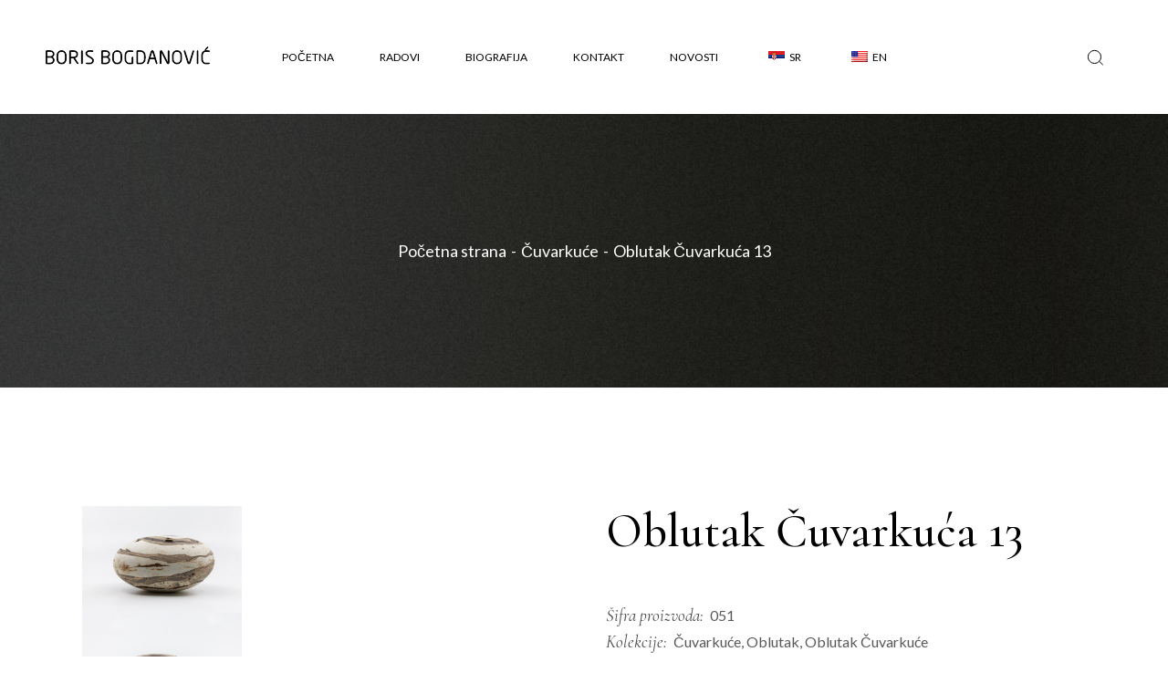

--- FILE ---
content_type: text/html; charset=UTF-8
request_url: https://borisbogdanovic.com/shop/oblutak-cuvarkuca-13/
body_size: 166620
content:
<!DOCTYPE html>
<html lang="sr-RS">
<head>
	<meta charset="UTF-8">
	<meta name="viewport" content="width=device-width, initial-scale=1, user-scalable=yes">

	<meta name='robots' content='index, follow, max-image-preview:large, max-snippet:-1, max-video-preview:-1' />

	<!-- This site is optimized with the Yoast SEO plugin v21.0 - https://yoast.com/wordpress/plugins/seo/ -->
	<title>Oblutak Čuvarkuća 13 - Boris Bogdanovic Ceramics</title>
	<link rel="canonical" href="https://borisbogdanovic.com/shop/oblutak-cuvarkuca-13/" />
	<meta property="og:locale" content="sr_RS" />
	<meta property="og:type" content="article" />
	<meta property="og:title" content="Oblutak Čuvarkuća 13 - Boris Bogdanovic Ceramics" />
	<meta property="og:url" content="https://borisbogdanovic.com/shop/oblutak-cuvarkuca-13/" />
	<meta property="og:site_name" content="Boris Bogdanovic Ceramics" />
	<meta property="article:modified_time" content="2022-01-20T19:18:36+00:00" />
	<meta property="og:image" content="https://borisbogdanovic.com/wp-content/uploads/2022/01/Oblutak_Cuvarkuca_13_1.jpg" />
	<meta property="og:image:width" content="2000" />
	<meta property="og:image:height" content="1333" />
	<meta property="og:image:type" content="image/jpeg" />
	<meta name="twitter:card" content="summary_large_image" />
	<meta name="twitter:label1" content="Procenjeno vreme čitanja" />
	<meta name="twitter:data1" content="1 minut" />
	<script type="application/ld+json" class="yoast-schema-graph">{"@context":"https://schema.org","@graph":[{"@type":"WebPage","@id":"https://borisbogdanovic.com/shop/oblutak-cuvarkuca-13/","url":"https://borisbogdanovic.com/shop/oblutak-cuvarkuca-13/","name":"Oblutak Čuvarkuća 13 - Boris Bogdanovic Ceramics","isPartOf":{"@id":"https://borisbogdanovic.com/#website"},"primaryImageOfPage":{"@id":"https://borisbogdanovic.com/shop/oblutak-cuvarkuca-13/#primaryimage"},"image":{"@id":"https://borisbogdanovic.com/shop/oblutak-cuvarkuca-13/#primaryimage"},"thumbnailUrl":"https://borisbogdanovic.com/wp-content/uploads/2022/01/Oblutak_Cuvarkuca_13_1.jpg","datePublished":"2022-01-20T19:16:58+00:00","dateModified":"2022-01-20T19:18:36+00:00","breadcrumb":{"@id":"https://borisbogdanovic.com/shop/oblutak-cuvarkuca-13/#breadcrumb"},"inLanguage":"sr-RS","potentialAction":[{"@type":"ReadAction","target":["https://borisbogdanovic.com/shop/oblutak-cuvarkuca-13/"]}]},{"@type":"ImageObject","inLanguage":"sr-RS","@id":"https://borisbogdanovic.com/shop/oblutak-cuvarkuca-13/#primaryimage","url":"https://borisbogdanovic.com/wp-content/uploads/2022/01/Oblutak_Cuvarkuca_13_1.jpg","contentUrl":"https://borisbogdanovic.com/wp-content/uploads/2022/01/Oblutak_Cuvarkuca_13_1.jpg","width":2000,"height":1333,"caption":"Boris Bogdanovic radovi 2021"},{"@type":"BreadcrumbList","@id":"https://borisbogdanovic.com/shop/oblutak-cuvarkuca-13/#breadcrumb","itemListElement":[{"@type":"ListItem","position":1,"name":"Home","item":"https://borisbogdanovic.com/"},{"@type":"ListItem","position":2,"name":"Radovi","item":"https://borisbogdanovic.com/radovi/"},{"@type":"ListItem","position":3,"name":"Oblutak Čuvarkuća 13"}]},{"@type":"WebSite","@id":"https://borisbogdanovic.com/#website","url":"https://borisbogdanovic.com/","name":"Boris Bogdanovic Ceramics","description":"Ručno rađena keramika","publisher":{"@id":"https://borisbogdanovic.com/#organization"},"potentialAction":[{"@type":"SearchAction","target":{"@type":"EntryPoint","urlTemplate":"https://borisbogdanovic.com/?s={search_term_string}"},"query-input":"required name=search_term_string"}],"inLanguage":"sr-RS"},{"@type":"Organization","@id":"https://borisbogdanovic.com/#organization","name":"Boris Bogdanovic Ceramics","url":"https://borisbogdanovic.com/","logo":{"@type":"ImageObject","inLanguage":"sr-RS","@id":"https://borisbogdanovic.com/#/schema/logo/image/","url":"https://borisbogdanovic.com/wp-content/uploads/2021/12/BorisBogdanovic-Icon.png","contentUrl":"https://borisbogdanovic.com/wp-content/uploads/2021/12/BorisBogdanovic-Icon.png","width":512,"height":512,"caption":"Boris Bogdanovic Ceramics"},"image":{"@id":"https://borisbogdanovic.com/#/schema/logo/image/"}}]}</script>
	<!-- / Yoast SEO plugin. -->


<link rel='dns-prefetch' href='//stats.wp.com' />
<link rel='dns-prefetch' href='//fonts.googleapis.com' />
<link rel="alternate" type="application/rss+xml" title="Boris Bogdanovic Ceramics &raquo; dovod" href="https://borisbogdanovic.com/feed/" />
<link rel="alternate" type="application/rss+xml" title="Boris Bogdanovic Ceramics &raquo; dovod komentara" href="https://borisbogdanovic.com/comments/feed/" />
<link rel="alternate" title="oEmbed (JSON)" type="application/json+oembed" href="https://borisbogdanovic.com/wp-json/oembed/1.0/embed?url=https%3A%2F%2Fborisbogdanovic.com%2Fshop%2Foblutak-cuvarkuca-13%2F" />
<link rel="alternate" title="oEmbed (XML)" type="text/xml+oembed" href="https://borisbogdanovic.com/wp-json/oembed/1.0/embed?url=https%3A%2F%2Fborisbogdanovic.com%2Fshop%2Foblutak-cuvarkuca-13%2F&#038;format=xml" />
		<!-- This site uses the Google Analytics by MonsterInsights plugin v8.19 - Using Analytics tracking - https://www.monsterinsights.com/ -->
							<script src="//www.googletagmanager.com/gtag/js?id=G-GX3QKGDQN7"  data-cfasync="false" data-wpfc-render="false" type="text/javascript" async></script>
			<script data-cfasync="false" data-wpfc-render="false" type="text/javascript">
				var mi_version = '8.19';
				var mi_track_user = true;
				var mi_no_track_reason = '';
				
								var disableStrs = [
										'ga-disable-G-GX3QKGDQN7',
									];

				/* Function to detect opted out users */
				function __gtagTrackerIsOptedOut() {
					for (var index = 0; index < disableStrs.length; index++) {
						if (document.cookie.indexOf(disableStrs[index] + '=true') > -1) {
							return true;
						}
					}

					return false;
				}

				/* Disable tracking if the opt-out cookie exists. */
				if (__gtagTrackerIsOptedOut()) {
					for (var index = 0; index < disableStrs.length; index++) {
						window[disableStrs[index]] = true;
					}
				}

				/* Opt-out function */
				function __gtagTrackerOptout() {
					for (var index = 0; index < disableStrs.length; index++) {
						document.cookie = disableStrs[index] + '=true; expires=Thu, 31 Dec 2099 23:59:59 UTC; path=/';
						window[disableStrs[index]] = true;
					}
				}

				if ('undefined' === typeof gaOptout) {
					function gaOptout() {
						__gtagTrackerOptout();
					}
				}
								window.dataLayer = window.dataLayer || [];

				window.MonsterInsightsDualTracker = {
					helpers: {},
					trackers: {},
				};
				if (mi_track_user) {
					function __gtagDataLayer() {
						dataLayer.push(arguments);
					}

					function __gtagTracker(type, name, parameters) {
						if (!parameters) {
							parameters = {};
						}

						if (parameters.send_to) {
							__gtagDataLayer.apply(null, arguments);
							return;
						}

						if (type === 'event') {
														parameters.send_to = monsterinsights_frontend.v4_id;
							var hookName = name;
							if (typeof parameters['event_category'] !== 'undefined') {
								hookName = parameters['event_category'] + ':' + name;
							}

							if (typeof MonsterInsightsDualTracker.trackers[hookName] !== 'undefined') {
								MonsterInsightsDualTracker.trackers[hookName](parameters);
							} else {
								__gtagDataLayer('event', name, parameters);
							}
							
						} else {
							__gtagDataLayer.apply(null, arguments);
						}
					}

					__gtagTracker('js', new Date());
					__gtagTracker('set', {
						'developer_id.dZGIzZG': true,
											});
										__gtagTracker('config', 'G-GX3QKGDQN7', {"forceSSL":"true","link_attribution":"true"} );
															window.gtag = __gtagTracker;										(function () {
						/* https://developers.google.com/analytics/devguides/collection/analyticsjs/ */
						/* ga and __gaTracker compatibility shim. */
						var noopfn = function () {
							return null;
						};
						var newtracker = function () {
							return new Tracker();
						};
						var Tracker = function () {
							return null;
						};
						var p = Tracker.prototype;
						p.get = noopfn;
						p.set = noopfn;
						p.send = function () {
							var args = Array.prototype.slice.call(arguments);
							args.unshift('send');
							__gaTracker.apply(null, args);
						};
						var __gaTracker = function () {
							var len = arguments.length;
							if (len === 0) {
								return;
							}
							var f = arguments[len - 1];
							if (typeof f !== 'object' || f === null || typeof f.hitCallback !== 'function') {
								if ('send' === arguments[0]) {
									var hitConverted, hitObject = false, action;
									if ('event' === arguments[1]) {
										if ('undefined' !== typeof arguments[3]) {
											hitObject = {
												'eventAction': arguments[3],
												'eventCategory': arguments[2],
												'eventLabel': arguments[4],
												'value': arguments[5] ? arguments[5] : 1,
											}
										}
									}
									if ('pageview' === arguments[1]) {
										if ('undefined' !== typeof arguments[2]) {
											hitObject = {
												'eventAction': 'page_view',
												'page_path': arguments[2],
											}
										}
									}
									if (typeof arguments[2] === 'object') {
										hitObject = arguments[2];
									}
									if (typeof arguments[5] === 'object') {
										Object.assign(hitObject, arguments[5]);
									}
									if ('undefined' !== typeof arguments[1].hitType) {
										hitObject = arguments[1];
										if ('pageview' === hitObject.hitType) {
											hitObject.eventAction = 'page_view';
										}
									}
									if (hitObject) {
										action = 'timing' === arguments[1].hitType ? 'timing_complete' : hitObject.eventAction;
										hitConverted = mapArgs(hitObject);
										__gtagTracker('event', action, hitConverted);
									}
								}
								return;
							}

							function mapArgs(args) {
								var arg, hit = {};
								var gaMap = {
									'eventCategory': 'event_category',
									'eventAction': 'event_action',
									'eventLabel': 'event_label',
									'eventValue': 'event_value',
									'nonInteraction': 'non_interaction',
									'timingCategory': 'event_category',
									'timingVar': 'name',
									'timingValue': 'value',
									'timingLabel': 'event_label',
									'page': 'page_path',
									'location': 'page_location',
									'title': 'page_title',
								};
								for (arg in args) {
																		if (!(!args.hasOwnProperty(arg) || !gaMap.hasOwnProperty(arg))) {
										hit[gaMap[arg]] = args[arg];
									} else {
										hit[arg] = args[arg];
									}
								}
								return hit;
							}

							try {
								f.hitCallback();
							} catch (ex) {
							}
						};
						__gaTracker.create = newtracker;
						__gaTracker.getByName = newtracker;
						__gaTracker.getAll = function () {
							return [];
						};
						__gaTracker.remove = noopfn;
						__gaTracker.loaded = true;
						window['__gaTracker'] = __gaTracker;
					})();
									} else {
										console.log("");
					(function () {
						function __gtagTracker() {
							return null;
						}

						window['__gtagTracker'] = __gtagTracker;
						window['gtag'] = __gtagTracker;
					})();
									}
			</script>
				<!-- / Google Analytics by MonsterInsights -->
		<style id='wp-img-auto-sizes-contain-inline-css' type='text/css'>
img:is([sizes=auto i],[sizes^="auto," i]){contain-intrinsic-size:3000px 1500px}
/*# sourceURL=wp-img-auto-sizes-contain-inline-css */
</style>
<link rel='stylesheet' id='sbi_styles-css' href='https://borisbogdanovic.com/wp-content/plugins/instagram-feed/css/sbi-styles.min.css?ver=6.2.1' type='text/css' media='all' />
<link rel='stylesheet' id='dripicons-css' href='https://borisbogdanovic.com/wp-content/plugins/etruscan-core/inc/icons/dripicons/assets/css/dripicons.min.css?ver=6.9' type='text/css' media='all' />
<link rel='stylesheet' id='elegant-icons-css' href='https://borisbogdanovic.com/wp-content/plugins/etruscan-core/inc/icons/elegant-icons/assets/css/elegant-icons.min.css?ver=6.9' type='text/css' media='all' />
<link rel='stylesheet' id='font-awesome-css' href='https://borisbogdanovic.com/wp-content/plugins/etruscan-core/inc/icons/font-awesome/assets/css/all.min.css?ver=6.9' type='text/css' media='all' />
<style id='font-awesome-inline-css' type='text/css'>
[data-font="FontAwesome"]:before {font-family: 'FontAwesome' !important;content: attr(data-icon) !important;speak: none !important;font-weight: normal !important;font-variant: normal !important;text-transform: none !important;line-height: 1 !important;font-style: normal !important;-webkit-font-smoothing: antialiased !important;-moz-osx-font-smoothing: grayscale !important;}
/*# sourceURL=font-awesome-inline-css */
</style>
<link rel='stylesheet' id='ionicons-css' href='https://borisbogdanovic.com/wp-content/plugins/etruscan-core/inc/icons/ionicons/assets/css/ionicons.min.css?ver=6.9' type='text/css' media='all' />
<link rel='stylesheet' id='linea-icons-css' href='https://borisbogdanovic.com/wp-content/plugins/etruscan-core/inc/icons/linea-icons/assets/css/linea-icons.min.css?ver=6.9' type='text/css' media='all' />
<link rel='stylesheet' id='linear-icons-css' href='https://borisbogdanovic.com/wp-content/plugins/etruscan-core/inc/icons/linear-icons/assets/css/linear-icons.min.css?ver=6.9' type='text/css' media='all' />
<link rel='stylesheet' id='material-icons-css' href='https://fonts.googleapis.com/icon?family=Material+Icons&#038;ver=6.9' type='text/css' media='all' />
<link rel='stylesheet' id='simple-line-icons-css' href='https://borisbogdanovic.com/wp-content/plugins/etruscan-core/inc/icons/simple-line-icons/assets/css/simple-line-icons.min.css?ver=6.9' type='text/css' media='all' />
<style id='wp-emoji-styles-inline-css' type='text/css'>

	img.wp-smiley, img.emoji {
		display: inline !important;
		border: none !important;
		box-shadow: none !important;
		height: 1em !important;
		width: 1em !important;
		margin: 0 0.07em !important;
		vertical-align: -0.1em !important;
		background: none !important;
		padding: 0 !important;
	}
/*# sourceURL=wp-emoji-styles-inline-css */
</style>
<link rel='stylesheet' id='wp-block-library-css' href='https://borisbogdanovic.com/wp-includes/css/dist/block-library/style.min.css?ver=6.9' type='text/css' media='all' />
<style id='global-styles-inline-css' type='text/css'>
:root{--wp--preset--aspect-ratio--square: 1;--wp--preset--aspect-ratio--4-3: 4/3;--wp--preset--aspect-ratio--3-4: 3/4;--wp--preset--aspect-ratio--3-2: 3/2;--wp--preset--aspect-ratio--2-3: 2/3;--wp--preset--aspect-ratio--16-9: 16/9;--wp--preset--aspect-ratio--9-16: 9/16;--wp--preset--color--black: #000000;--wp--preset--color--cyan-bluish-gray: #abb8c3;--wp--preset--color--white: #ffffff;--wp--preset--color--pale-pink: #f78da7;--wp--preset--color--vivid-red: #cf2e2e;--wp--preset--color--luminous-vivid-orange: #ff6900;--wp--preset--color--luminous-vivid-amber: #fcb900;--wp--preset--color--light-green-cyan: #7bdcb5;--wp--preset--color--vivid-green-cyan: #00d084;--wp--preset--color--pale-cyan-blue: #8ed1fc;--wp--preset--color--vivid-cyan-blue: #0693e3;--wp--preset--color--vivid-purple: #9b51e0;--wp--preset--gradient--vivid-cyan-blue-to-vivid-purple: linear-gradient(135deg,rgb(6,147,227) 0%,rgb(155,81,224) 100%);--wp--preset--gradient--light-green-cyan-to-vivid-green-cyan: linear-gradient(135deg,rgb(122,220,180) 0%,rgb(0,208,130) 100%);--wp--preset--gradient--luminous-vivid-amber-to-luminous-vivid-orange: linear-gradient(135deg,rgb(252,185,0) 0%,rgb(255,105,0) 100%);--wp--preset--gradient--luminous-vivid-orange-to-vivid-red: linear-gradient(135deg,rgb(255,105,0) 0%,rgb(207,46,46) 100%);--wp--preset--gradient--very-light-gray-to-cyan-bluish-gray: linear-gradient(135deg,rgb(238,238,238) 0%,rgb(169,184,195) 100%);--wp--preset--gradient--cool-to-warm-spectrum: linear-gradient(135deg,rgb(74,234,220) 0%,rgb(151,120,209) 20%,rgb(207,42,186) 40%,rgb(238,44,130) 60%,rgb(251,105,98) 80%,rgb(254,248,76) 100%);--wp--preset--gradient--blush-light-purple: linear-gradient(135deg,rgb(255,206,236) 0%,rgb(152,150,240) 100%);--wp--preset--gradient--blush-bordeaux: linear-gradient(135deg,rgb(254,205,165) 0%,rgb(254,45,45) 50%,rgb(107,0,62) 100%);--wp--preset--gradient--luminous-dusk: linear-gradient(135deg,rgb(255,203,112) 0%,rgb(199,81,192) 50%,rgb(65,88,208) 100%);--wp--preset--gradient--pale-ocean: linear-gradient(135deg,rgb(255,245,203) 0%,rgb(182,227,212) 50%,rgb(51,167,181) 100%);--wp--preset--gradient--electric-grass: linear-gradient(135deg,rgb(202,248,128) 0%,rgb(113,206,126) 100%);--wp--preset--gradient--midnight: linear-gradient(135deg,rgb(2,3,129) 0%,rgb(40,116,252) 100%);--wp--preset--font-size--small: 13px;--wp--preset--font-size--medium: 20px;--wp--preset--font-size--large: 36px;--wp--preset--font-size--x-large: 42px;--wp--preset--spacing--20: 0.44rem;--wp--preset--spacing--30: 0.67rem;--wp--preset--spacing--40: 1rem;--wp--preset--spacing--50: 1.5rem;--wp--preset--spacing--60: 2.25rem;--wp--preset--spacing--70: 3.38rem;--wp--preset--spacing--80: 5.06rem;--wp--preset--shadow--natural: 6px 6px 9px rgba(0, 0, 0, 0.2);--wp--preset--shadow--deep: 12px 12px 50px rgba(0, 0, 0, 0.4);--wp--preset--shadow--sharp: 6px 6px 0px rgba(0, 0, 0, 0.2);--wp--preset--shadow--outlined: 6px 6px 0px -3px rgb(255, 255, 255), 6px 6px rgb(0, 0, 0);--wp--preset--shadow--crisp: 6px 6px 0px rgb(0, 0, 0);}:where(.is-layout-flex){gap: 0.5em;}:where(.is-layout-grid){gap: 0.5em;}body .is-layout-flex{display: flex;}.is-layout-flex{flex-wrap: wrap;align-items: center;}.is-layout-flex > :is(*, div){margin: 0;}body .is-layout-grid{display: grid;}.is-layout-grid > :is(*, div){margin: 0;}:where(.wp-block-columns.is-layout-flex){gap: 2em;}:where(.wp-block-columns.is-layout-grid){gap: 2em;}:where(.wp-block-post-template.is-layout-flex){gap: 1.25em;}:where(.wp-block-post-template.is-layout-grid){gap: 1.25em;}.has-black-color{color: var(--wp--preset--color--black) !important;}.has-cyan-bluish-gray-color{color: var(--wp--preset--color--cyan-bluish-gray) !important;}.has-white-color{color: var(--wp--preset--color--white) !important;}.has-pale-pink-color{color: var(--wp--preset--color--pale-pink) !important;}.has-vivid-red-color{color: var(--wp--preset--color--vivid-red) !important;}.has-luminous-vivid-orange-color{color: var(--wp--preset--color--luminous-vivid-orange) !important;}.has-luminous-vivid-amber-color{color: var(--wp--preset--color--luminous-vivid-amber) !important;}.has-light-green-cyan-color{color: var(--wp--preset--color--light-green-cyan) !important;}.has-vivid-green-cyan-color{color: var(--wp--preset--color--vivid-green-cyan) !important;}.has-pale-cyan-blue-color{color: var(--wp--preset--color--pale-cyan-blue) !important;}.has-vivid-cyan-blue-color{color: var(--wp--preset--color--vivid-cyan-blue) !important;}.has-vivid-purple-color{color: var(--wp--preset--color--vivid-purple) !important;}.has-black-background-color{background-color: var(--wp--preset--color--black) !important;}.has-cyan-bluish-gray-background-color{background-color: var(--wp--preset--color--cyan-bluish-gray) !important;}.has-white-background-color{background-color: var(--wp--preset--color--white) !important;}.has-pale-pink-background-color{background-color: var(--wp--preset--color--pale-pink) !important;}.has-vivid-red-background-color{background-color: var(--wp--preset--color--vivid-red) !important;}.has-luminous-vivid-orange-background-color{background-color: var(--wp--preset--color--luminous-vivid-orange) !important;}.has-luminous-vivid-amber-background-color{background-color: var(--wp--preset--color--luminous-vivid-amber) !important;}.has-light-green-cyan-background-color{background-color: var(--wp--preset--color--light-green-cyan) !important;}.has-vivid-green-cyan-background-color{background-color: var(--wp--preset--color--vivid-green-cyan) !important;}.has-pale-cyan-blue-background-color{background-color: var(--wp--preset--color--pale-cyan-blue) !important;}.has-vivid-cyan-blue-background-color{background-color: var(--wp--preset--color--vivid-cyan-blue) !important;}.has-vivid-purple-background-color{background-color: var(--wp--preset--color--vivid-purple) !important;}.has-black-border-color{border-color: var(--wp--preset--color--black) !important;}.has-cyan-bluish-gray-border-color{border-color: var(--wp--preset--color--cyan-bluish-gray) !important;}.has-white-border-color{border-color: var(--wp--preset--color--white) !important;}.has-pale-pink-border-color{border-color: var(--wp--preset--color--pale-pink) !important;}.has-vivid-red-border-color{border-color: var(--wp--preset--color--vivid-red) !important;}.has-luminous-vivid-orange-border-color{border-color: var(--wp--preset--color--luminous-vivid-orange) !important;}.has-luminous-vivid-amber-border-color{border-color: var(--wp--preset--color--luminous-vivid-amber) !important;}.has-light-green-cyan-border-color{border-color: var(--wp--preset--color--light-green-cyan) !important;}.has-vivid-green-cyan-border-color{border-color: var(--wp--preset--color--vivid-green-cyan) !important;}.has-pale-cyan-blue-border-color{border-color: var(--wp--preset--color--pale-cyan-blue) !important;}.has-vivid-cyan-blue-border-color{border-color: var(--wp--preset--color--vivid-cyan-blue) !important;}.has-vivid-purple-border-color{border-color: var(--wp--preset--color--vivid-purple) !important;}.has-vivid-cyan-blue-to-vivid-purple-gradient-background{background: var(--wp--preset--gradient--vivid-cyan-blue-to-vivid-purple) !important;}.has-light-green-cyan-to-vivid-green-cyan-gradient-background{background: var(--wp--preset--gradient--light-green-cyan-to-vivid-green-cyan) !important;}.has-luminous-vivid-amber-to-luminous-vivid-orange-gradient-background{background: var(--wp--preset--gradient--luminous-vivid-amber-to-luminous-vivid-orange) !important;}.has-luminous-vivid-orange-to-vivid-red-gradient-background{background: var(--wp--preset--gradient--luminous-vivid-orange-to-vivid-red) !important;}.has-very-light-gray-to-cyan-bluish-gray-gradient-background{background: var(--wp--preset--gradient--very-light-gray-to-cyan-bluish-gray) !important;}.has-cool-to-warm-spectrum-gradient-background{background: var(--wp--preset--gradient--cool-to-warm-spectrum) !important;}.has-blush-light-purple-gradient-background{background: var(--wp--preset--gradient--blush-light-purple) !important;}.has-blush-bordeaux-gradient-background{background: var(--wp--preset--gradient--blush-bordeaux) !important;}.has-luminous-dusk-gradient-background{background: var(--wp--preset--gradient--luminous-dusk) !important;}.has-pale-ocean-gradient-background{background: var(--wp--preset--gradient--pale-ocean) !important;}.has-electric-grass-gradient-background{background: var(--wp--preset--gradient--electric-grass) !important;}.has-midnight-gradient-background{background: var(--wp--preset--gradient--midnight) !important;}.has-small-font-size{font-size: var(--wp--preset--font-size--small) !important;}.has-medium-font-size{font-size: var(--wp--preset--font-size--medium) !important;}.has-large-font-size{font-size: var(--wp--preset--font-size--large) !important;}.has-x-large-font-size{font-size: var(--wp--preset--font-size--x-large) !important;}
/*# sourceURL=global-styles-inline-css */
</style>

<style id='classic-theme-styles-inline-css' type='text/css'>
/*! This file is auto-generated */
.wp-block-button__link{color:#fff;background-color:#32373c;border-radius:9999px;box-shadow:none;text-decoration:none;padding:calc(.667em + 2px) calc(1.333em + 2px);font-size:1.125em}.wp-block-file__button{background:#32373c;color:#fff;text-decoration:none}
/*# sourceURL=/wp-includes/css/classic-themes.min.css */
</style>
<link rel='stylesheet' id='contact-form-7-css' href='https://borisbogdanovic.com/wp-content/plugins/contact-form-7/includes/css/styles.css?ver=5.8' type='text/css' media='all' />
<style id='woocommerce-inline-inline-css' type='text/css'>
.woocommerce form .form-row .required { visibility: visible; }
/*# sourceURL=woocommerce-inline-inline-css */
</style>
<link rel='stylesheet' id='trp-language-switcher-style-css' href='https://borisbogdanovic.com/wp-content/plugins/translatepress-multilingual/assets/css/trp-language-switcher.css?ver=2.6.0' type='text/css' media='all' />
<link rel='stylesheet' id='qi-addons-for-elementor-grid-style-css' href='https://borisbogdanovic.com/wp-content/plugins/qi-addons-for-elementor/assets/css/grid.min.css?ver=6.9' type='text/css' media='all' />
<link rel='stylesheet' id='qi-addons-for-elementor-helper-parts-style-css' href='https://borisbogdanovic.com/wp-content/plugins/qi-addons-for-elementor/assets/css/helper-parts.min.css?ver=6.9' type='text/css' media='all' />
<link rel='stylesheet' id='qi-addons-for-elementor-style-css' href='https://borisbogdanovic.com/wp-content/plugins/qi-addons-for-elementor/assets/css/main.min.css?ver=6.9' type='text/css' media='all' />
<link rel='stylesheet' id='perfect-scrollbar-css' href='https://borisbogdanovic.com/wp-content/plugins/etruscan-core/assets/plugins/perfect-scrollbar/perfect-scrollbar.css?ver=6.9' type='text/css' media='all' />
<link rel='stylesheet' id='swiper-css' href='https://borisbogdanovic.com/wp-content/plugins/elementor/assets/lib/swiper/css/swiper.min.css?ver=5.3.6' type='text/css' media='all' />
<link rel='stylesheet' id='etruscan-main-css' href='https://borisbogdanovic.com/wp-content/themes/etruscan/assets/css/main.min.css?ver=6.9' type='text/css' media='all' />
<link rel='stylesheet' id='etruscan-core-style-css' href='https://borisbogdanovic.com/wp-content/plugins/etruscan-core/assets/css/etruscan-core.min.css?ver=6.9' type='text/css' media='all' />
<link rel='stylesheet' id='yith-quick-view-css' href='https://borisbogdanovic.com/wp-content/plugins/yith-woocommerce-quick-view/assets/css/yith-quick-view.css?ver=1.31.0' type='text/css' media='all' />
<style id='yith-quick-view-inline-css' type='text/css'>

				#yith-quick-view-modal .yith-wcqv-main{background:#ffffff;}
				#yith-quick-view-close{color:#cdcdcd;}
				#yith-quick-view-close:hover{color:#ff0000;}
/*# sourceURL=yith-quick-view-inline-css */
</style>
<link rel='stylesheet' id='etruscan-google-fonts-css' href='https://fonts.googleapis.com/css?family=Cormorant%3A300%2C400%2C400i%2C500%2C600%2C700%7CLato%3A300%2C400%2C400i%2C500%2C600%2C700&#038;subset=latin-ext&#038;display=swap&#038;ver=1.0.0' type='text/css' media='all' />
<link rel='stylesheet' id='magnific-popup-css' href='https://borisbogdanovic.com/wp-content/plugins/etruscan-core/assets/plugins/magnific-popup/magnific-popup.css?ver=6.9' type='text/css' media='all' />
<link rel='stylesheet' id='etruscan-style-css' href='https://borisbogdanovic.com/wp-content/themes/etruscan/style.css?ver=6.9' type='text/css' media='all' />
<style id='etruscan-style-inline-css' type='text/css'>
#qodef-page-footer #qodef-page-footer-top-area-inner-2 { padding-top: 20px;padding-bottom: 20px;}#qodef-page-footer #qodef-page-footer-bottom-area-inner { padding-left: 47px!important;padding-right: 47px!important;}#qodef-page-footer #qodef-page-footer-bottom-area-inner-2 { border-top-color: #c9c9c9;border-top-width: 1px;border-top-style: solid;}#qodef-fullscreen-area { background-color: #ffffff;}.qodef-fullscreen-menu > ul > li > a { color: #000000;}.qodef-fullscreen-menu .qodef-drop-down-second-inner ul li > a { color: #000000;}.qodef-header-sticky { background-color: #f7f8f9;}#qodef-top-area { background-color: rgba(173,173,173,0);}#qodef-top-area-inner { height: 35px;padding-left: 50px;padding-right: 50px;border-bottom-width: 1px;border-bottom-style: solid;}#qodef-page-header .qodef-header-logo-link.qodef-source--svg-path svg { width: 180px;}#qodef-page-mobile-header .qodef-mobile-header-logo-link.qodef-source--svg-path svg { width: 145px;}.qodef-header-navigation> ul > li > a { color: #000000;}.qodef-header-navigation> ul > li > a:hover { color: #b3b3b3;}.qodef-header-navigation> ul > li.current-menu-ancestor > a, .qodef-header-navigation> ul > li.current-menu-item > a { color: #949494;}.qodef-header-navigation > ul > li.qodef-menu-item--narrow .qodef-drop-down-second ul li a { color: #000000;}.qodef-header-navigation > ul > li.qodef-menu-item--narrow .qodef-drop-down-second ul li:hover > a { color: #b3b3b3;}.qodef-header-navigation > ul > li.qodef-menu-item--narrow .qodef-drop-down-second ul li.current-menu-ancestor > a, .qodef-header-navigation > ul > li.qodef-menu-item--narrow .qodef-drop-down-second ul li.current-menu-item > a { color: #949494;}.qodef-header-navigation > ul > li.qodef-menu-item--wide .qodef-drop-down-second-inner > ul > li > a { color: #000000;}.qodef-header-navigation > ul > li.qodef-menu-item--wide .qodef-drop-down-second-inner > ul > li > a:hover { color: #b3b3b3;}.qodef-header-navigation > ul > li.qodef-menu-item--wide .qodef-drop-down-second-inner > ul > li.current-menu-ancestor > a, .qodef-header-navigation > ul > li.qodef-menu-item--wide .qodef-drop-down-second-inner > ul > li.current-menu-item > a { color: #949494;}.qodef-header-navigation > ul > li.qodef-menu-item--wide .qodef-drop-down-second ul li ul li a { color: #000000;}.qodef-header-navigation > ul > li.qodef-menu-item--wide .qodef-drop-down-second ul li ul li:hover > a { color: #b3b3b3;}.qodef-header-navigation > ul > li.qodef-menu-item--wide .qodef-drop-down-second ul li ul li.current-menu-ancestor > a, .qodef-header-navigation > ul > li.qodef-menu-item--wide .qodef-drop-down-second ul li ul li.current-menu-item > a { color: #949494;}#qodef-page-spinner .qodef-m-inner { background-image: url();}.qodef-page-title { height: 300px;background-color: #000000;background-image: url(https://borisbogdanovic.com/wp-content/uploads/2022/01/Boris_Bogdanovic_Cover_1.jpg);}@media only screen and (max-width: 1024px) { .qodef-page-title { height: 200px;}}.qodef-header--standard #qodef-page-header { height: 125px;}
/*# sourceURL=etruscan-style-inline-css */
</style>
<script   type="text/javascript" src="https://borisbogdanovic.com/wp-includes/js/dist/hooks.min.js?ver=dd5603f07f9220ed27f1" id="wp-hooks-js"></script>
<script   type="text/javascript" src="https://stats.wp.com/w.js?ver=202604" id="woo-tracks-js"></script>
<script   type="text/javascript" src="https://borisbogdanovic.com/wp-content/plugins/google-analytics-for-wordpress/assets/js/frontend-gtag.min.js?ver=8.19" id="monsterinsights-frontend-script-js"></script>
<script   data-cfasync="false" data-wpfc-render="false" type="text/javascript" id='monsterinsights-frontend-script-js-extra'>/* <![CDATA[ */
var monsterinsights_frontend = {"js_events_tracking":"true","download_extensions":"doc,pdf,ppt,zip,xls,docx,pptx,xlsx","inbound_paths":"[{\"path\":\"\\\/go\\\/\",\"label\":\"affiliate\"},{\"path\":\"\\\/recommend\\\/\",\"label\":\"affiliate\"}]","home_url":"https:\/\/borisbogdanovic.com","hash_tracking":"false","v4_id":"G-GX3QKGDQN7"};/* ]]> */
</script>
<script   type="text/javascript" src="https://borisbogdanovic.com/wp-includes/js/jquery/jquery.min.js?ver=3.7.1" id="jquery-core-js"></script>
<script   type="text/javascript" src="https://borisbogdanovic.com/wp-includes/js/jquery/jquery-migrate.min.js?ver=3.4.1" id="jquery-migrate-js"></script>
<script type="text/javascript" id="say-what-js-js-extra">
/* <![CDATA[ */
var say_what_data = {"replacements":{"etruscan|Category:|":"Kolekcija:","etruscan|Share:|":"Podeli na:","etruscan|SKU:|":"\u0160ifra proizvoda:","etruscan|Sold|":"Prodato","etruscan|Type here|":"Klju\u010dne re\u010di","etruscan|Search|":"Pretra\u017ei","etruscan|Sale|":"Akcija","etruscan|Tag:|":"Tehnika:","etruscan|New|":"Novo","etruscan-core|View Cart|":"Pregled Korpe","etruscan|N/A|":"Nepoznato","etruscan-core|No products in the cart.|":"Nema proizvoda u korpi.","etruscan-core|Total:|":"Ukupno:","etruscan-core|Checkout|":"Nastavite Sa Pla\u0107anjem","woocommerce|Flat rate|":"Tro\u0161kovi dostave nisu uklju\u010deni u cenu","woocommerce|Billing address|":"Adresa za slanje","etruscan-core|Home|":"Po\u010detna strana","woocommerce|rsd|":"\u0440\u0441\u0434","etruscan|Categories:|":"Kolekcije:"}};
//# sourceURL=say-what-js-js-extra
/* ]]> */
</script>
<script   type="text/javascript" src="https://borisbogdanovic.com/wp-content/plugins/say-what/assets/build/frontend.js?ver=fd31684c45e4d85aeb4e" id="say-what-js-js"></script>
<script   type="text/javascript" src="https://borisbogdanovic.com/wp-content/plugins/translatepress-multilingual/assets/js/trp-frontend-compatibility.js?ver=2.6.0" id="trp-frontend-compatibility-js"></script>
<link rel="https://api.w.org/" href="https://borisbogdanovic.com/wp-json/" /><link rel="alternate" title="JSON" type="application/json" href="https://borisbogdanovic.com/wp-json/wp/v2/product/8872" /><link rel="EditURI" type="application/rsd+xml" title="RSD" href="https://borisbogdanovic.com/xmlrpc.php?rsd" />
<meta name="generator" content="WordPress 6.9" />
<meta name="generator" content="WooCommerce 8.0.3" />
<link rel='shortlink' href='https://borisbogdanovic.com/?p=8872' />
<link rel="alternate" hreflang="sr-RS" href="https://borisbogdanovic.com/shop/oblutak-cuvarkuca-13/"/>
<link rel="alternate" hreflang="en-US" href="https://borisbogdanovic.com/en/shop/oblutak-cuvarkuca-13/"/>
<link rel="alternate" hreflang="sr" href="https://borisbogdanovic.com/shop/oblutak-cuvarkuca-13/"/>
<link rel="alternate" hreflang="en" href="https://borisbogdanovic.com/en/shop/oblutak-cuvarkuca-13/"/>
	<noscript><style>.woocommerce-product-gallery{ opacity: 1 !important; }</style></noscript>
	<meta name="generator" content="Elementor 3.15.3; features: e_dom_optimization, e_optimized_assets_loading, e_optimized_css_loading, additional_custom_breakpoints; settings: css_print_method-external, google_font-enabled, font_display-auto">

<!-- Meta Pixel Code -->
<script type='text/javascript'>
!function(f,b,e,v,n,t,s){if(f.fbq)return;n=f.fbq=function(){n.callMethod?
n.callMethod.apply(n,arguments):n.queue.push(arguments)};if(!f._fbq)f._fbq=n;
n.push=n;n.loaded=!0;n.version='2.0';n.queue=[];t=b.createElement(e);t.async=!0;
t.src=v;s=b.getElementsByTagName(e)[0];s.parentNode.insertBefore(t,s)}(window,
document,'script','https://connect.facebook.net/en_US/fbevents.js?v=next');
</script>
<!-- End Meta Pixel Code -->

      <script type='text/javascript'>
        var url = window.location.origin + '?ob=open-bridge';
        fbq('set', 'openbridge', '1336683853468729', url);
      </script>
    <script type='text/javascript'>fbq('init', '1336683853468729', {}, {
    "agent": "wordpress-6.9-3.0.13"
})</script><script type='text/javascript'>
    fbq('track', 'PageView', []);
  </script>
<!-- Meta Pixel Code -->
<noscript>
<img height="1" width="1" style="display:none" alt="fbpx"
src="https://www.facebook.com/tr?id=1336683853468729&ev=PageView&noscript=1" />
</noscript>
<!-- End Meta Pixel Code -->
			<script  type="text/javascript">
				!function(f,b,e,v,n,t,s){if(f.fbq)return;n=f.fbq=function(){n.callMethod?
					n.callMethod.apply(n,arguments):n.queue.push(arguments)};if(!f._fbq)f._fbq=n;
					n.push=n;n.loaded=!0;n.version='2.0';n.queue=[];t=b.createElement(e);t.async=!0;
					t.src=v;s=b.getElementsByTagName(e)[0];s.parentNode.insertBefore(t,s)}(window,
					document,'script','https://connect.facebook.net/en_US/fbevents.js');
			</script>
			<!-- WooCommerce Facebook Integration Begin -->
			<script  type="text/javascript">

				fbq('init', '1336683853468729', {}, {
    "agent": "woocommerce-8.0.3-3.0.32"
});

				fbq( 'track', 'PageView', {
    "source": "woocommerce",
    "version": "8.0.3",
    "pluginVersion": "3.0.32"
} );

				document.addEventListener( 'DOMContentLoaded', function() {
					jQuery && jQuery( function( $ ) {
						// Insert placeholder for events injected when a product is added to the cart through AJAX.
						$( document.body ).append( '<div class=\"wc-facebook-pixel-event-placeholder\"></div>' );
					} );
				}, false );

			</script>
			<!-- WooCommerce Facebook Integration End -->
			<meta name="generator" content="Powered by Slider Revolution 6.5.14 - responsive, Mobile-Friendly Slider Plugin for WordPress with comfortable drag and drop interface." />
<link rel="icon" href="https://borisbogdanovic.com/wp-content/uploads/2021/12/cropped-BorisBogdanovic-Icon-32x32.png" sizes="32x32" />
<link rel="icon" href="https://borisbogdanovic.com/wp-content/uploads/2021/12/cropped-BorisBogdanovic-Icon-192x192.png" sizes="192x192" />
<link rel="apple-touch-icon" href="https://borisbogdanovic.com/wp-content/uploads/2021/12/cropped-BorisBogdanovic-Icon-180x180.png" />
<meta name="msapplication-TileImage" content="https://borisbogdanovic.com/wp-content/uploads/2021/12/cropped-BorisBogdanovic-Icon-270x270.png" />
<script>function setREVStartSize(e){
			//window.requestAnimationFrame(function() {
				window.RSIW = window.RSIW===undefined ? window.innerWidth : window.RSIW;
				window.RSIH = window.RSIH===undefined ? window.innerHeight : window.RSIH;
				try {
					var pw = document.getElementById(e.c).parentNode.offsetWidth,
						newh;
					pw = pw===0 || isNaN(pw) ? window.RSIW : pw;
					e.tabw = e.tabw===undefined ? 0 : parseInt(e.tabw);
					e.thumbw = e.thumbw===undefined ? 0 : parseInt(e.thumbw);
					e.tabh = e.tabh===undefined ? 0 : parseInt(e.tabh);
					e.thumbh = e.thumbh===undefined ? 0 : parseInt(e.thumbh);
					e.tabhide = e.tabhide===undefined ? 0 : parseInt(e.tabhide);
					e.thumbhide = e.thumbhide===undefined ? 0 : parseInt(e.thumbhide);
					e.mh = e.mh===undefined || e.mh=="" || e.mh==="auto" ? 0 : parseInt(e.mh,0);
					if(e.layout==="fullscreen" || e.l==="fullscreen")
						newh = Math.max(e.mh,window.RSIH);
					else{
						e.gw = Array.isArray(e.gw) ? e.gw : [e.gw];
						for (var i in e.rl) if (e.gw[i]===undefined || e.gw[i]===0) e.gw[i] = e.gw[i-1];
						e.gh = e.el===undefined || e.el==="" || (Array.isArray(e.el) && e.el.length==0)? e.gh : e.el;
						e.gh = Array.isArray(e.gh) ? e.gh : [e.gh];
						for (var i in e.rl) if (e.gh[i]===undefined || e.gh[i]===0) e.gh[i] = e.gh[i-1];
											
						var nl = new Array(e.rl.length),
							ix = 0,
							sl;
						e.tabw = e.tabhide>=pw ? 0 : e.tabw;
						e.thumbw = e.thumbhide>=pw ? 0 : e.thumbw;
						e.tabh = e.tabhide>=pw ? 0 : e.tabh;
						e.thumbh = e.thumbhide>=pw ? 0 : e.thumbh;
						for (var i in e.rl) nl[i] = e.rl[i]<window.RSIW ? 0 : e.rl[i];
						sl = nl[0];
						for (var i in nl) if (sl>nl[i] && nl[i]>0) { sl = nl[i]; ix=i;}
						var m = pw>(e.gw[ix]+e.tabw+e.thumbw) ? 1 : (pw-(e.tabw+e.thumbw)) / (e.gw[ix]);
						newh =  (e.gh[ix] * m) + (e.tabh + e.thumbh);
					}
					var el = document.getElementById(e.c);
					if (el!==null && el) el.style.height = newh+"px";
					el = document.getElementById(e.c+"_wrapper");
					if (el!==null && el) {
						el.style.height = newh+"px";
						el.style.display = "block";
					}
				} catch(e){
					console.log("Failure at Presize of Slider:" + e)
				}
			//});
		  };</script>
		<style type="text/css" id="wp-custom-css">
			button[name='update_cart'] {

display: none !important;

}


.woocommerce-shipping-destination {
display: none;
}


.cart-subtotal {

      display: none;

}


.mfp-counter {

      display: none;

}

.qodef-e-info .qodef-info-separator-end {
    color: white;
}

.qodef-e-info-author {
display: none;
}


.textwidget {
    font-size: 12px;
}

.qodef-m-posts-not-found.qodef-grid-item {
display: none;
}


#qodef-page-header .qodef-widget-holder .widget:last-child {
    margin-right: 0;
    display: none;
}

#cn-notice-buttons {
color: white;
}

button.mfp-arrow.mfp-arrow-right {
    color: black;
}


button.mfp-arrow.mfp-arrow-left {
    color: black;
}

.grecaptcha-badge { visibility: hidden; }


.alg_widget_currency_switcher {
display: none;
}


.woocommerce-Price-amount.amount {
display: none;
}


.stock.in-stock {
display: none;
}		</style>
		<link rel='stylesheet' id='rs-plugin-settings-css' href='https://borisbogdanovic.com/wp-content/plugins/revslider/public/assets/css/rs6.css?ver=6.5.14' type='text/css' media='all' />
<style id='rs-plugin-settings-inline-css' type='text/css'>
#rs-demo-id {}
/*# sourceURL=rs-plugin-settings-inline-css */
</style>
</head>
<body class="wp-singular product-template-default single single-product postid-8872 wp-custom-logo wp-theme-etruscan theme-etruscan qode-framework-1.1.6 woocommerce woocommerce-page woocommerce-no-js translatepress-sr_RS qodef-qi--no-touch qi-addons-for-elementor-1.6.3 qodef-age-verification--opened qodef-back-to-top--enabled  qodef-header--standard qodef-header-appearance--sticky qodef-mobile-header--standard qodef-drop-down-second--full-width qodef-drop-down-second--animate-height qodef-yith-wcqv--predefined qodef-yith-wcwl--predefined etruscan-core-1.0 etruscan-1.0 qodef-content-grid-1300 qodef-header-standard--center qodef-search--fullscreen elementor-default elementor-kit-8" itemscope itemtype="https://schema.org/WebPage">
	<a class="skip-link screen-reader-text" href="#qodef-page-content">Skip to the content</a>	<div id="qodef-page-wrapper" class="">
		<header id="qodef-page-header"  role="banner">
		<div id="qodef-page-header-inner" class=" qodef-skin--dark">
		<div class="qodef-header-wrapper">
	<div class="qodef-header-logo">
		<a itemprop="url" class="qodef-header-logo-link qodef-height--not-set qodef-source--svg-path" href="https://borisbogdanovic.com/" rel="home">
	<?xml version="1.0" encoding="utf-8"?>
<!-- Generator: Adobe Illustrator 25.2.3, SVG Export Plug-In . SVG Version: 6.00 Build 0)  -->
<svg version="1.1" id="Layer_1" xmlns="http://www.w3.org/2000/svg" xmlns:xlink="http://www.w3.org/1999/xlink" x="0px" y="0px"
	 viewBox="0 0 615 80" style="enable-background:new 0 0 615 80;" xml:space="preserve">
<g>
	<g>
		<path d="M31.4,52.3c0,2.9-0.6,5.3-1.7,7.2c-1.2,1.8-2.6,3.3-4.4,4.3c-1.8,1-3.8,1.7-6,2c-2.2,0.4-4.3,0.5-6.4,0.5
			c-1.7,0-3.5,0-5.2-0.1c-1.7-0.1-3.3-0.2-4.8-0.4c-0.8,0-1.3-0.5-1.3-1.3V17.6c0-0.4,0.1-0.6,0.4-0.9c0.2-0.2,0.5-0.4,0.9-0.4
			c1.4-0.1,3-0.2,4.8-0.3C9.3,16,11.1,16,12.8,16c2.3,0,4.5,0.2,6.7,0.5c2.2,0.3,4.2,0.9,5.9,1.8c1.7,0.9,3.1,2.1,4.2,3.7
			c1,1.6,1.6,3.6,1.6,6.1v0.7c0,2.8-0.7,5.1-2.1,7c-1.4,1.8-3.3,3.2-5.8,4.1c2.6,0.8,4.6,2.1,6,4c1.4,1.9,2.2,4.4,2.2,7.3V52.3z
			 M28.2,28c0-2-0.4-3.7-1.3-4.9c-0.9-1.2-2-2.2-3.5-2.9c-1.4-0.7-3.1-1.1-4.9-1.3c-1.8-0.2-3.7-0.3-5.7-0.3c-1.5,0-2.9,0-4.4,0.1
			c-1.5,0.1-2.8,0.1-3.9,0.2v19.5h12.1c2.3,0,4.2-0.3,5.7-0.8c1.5-0.5,2.7-1.2,3.6-2.1c0.9-0.9,1.5-1.9,1.8-3.1
			c0.3-1.2,0.5-2.4,0.5-3.6V28z M28.4,51.2c0-1.3-0.2-2.5-0.5-3.7c-0.4-1.2-1-2.3-1.9-3.2c-0.9-0.9-2.1-1.6-3.7-2.2
			c-1.5-0.6-3.5-0.8-5.8-0.8H4.4v22c1.4,0.1,2.8,0.2,4,0.3c1.2,0.1,2.7,0.1,4.3,0.1c2,0,3.9-0.1,5.8-0.4c1.9-0.3,3.6-0.8,5-1.6
			c1.4-0.8,2.6-2,3.5-3.5c0.9-1.5,1.3-3.4,1.3-5.8V51.2z"/>
		<path d="M76.8,45.2c0,3.7-0.4,6.9-1.3,9.6c-0.8,2.6-2,4.8-3.5,6.5c-1.5,1.7-3.3,2.9-5.4,3.7c-2.1,0.8-4.4,1.2-6.9,1.2
			c-2.5,0-4.8-0.4-6.9-1.2c-2.1-0.8-3.9-2-5.4-3.7c-1.5-1.7-2.7-3.9-3.5-6.5c-0.8-2.6-1.3-5.8-1.3-9.6V37c0-3.7,0.4-6.9,1.3-9.6
			c0.8-2.6,2-4.8,3.5-6.5c1.5-1.7,3.3-2.9,5.4-3.7c2.1-0.8,4.4-1.2,6.9-1.2c2.5,0,4.8,0.4,6.9,1.2c2.1,0.8,3.9,2,5.4,3.7
			c1.5,1.7,2.7,3.9,3.5,6.5c0.8,2.6,1.3,5.8,1.3,9.6V45.2z M73.9,36.9c0-3.4-0.4-6.2-1.1-8.6c-0.7-2.3-1.7-4.2-3-5.6
			c-1.3-1.4-2.8-2.5-4.5-3.1c-1.7-0.6-3.6-0.9-5.6-0.9s-3.9,0.3-5.6,0.9c-1.7,0.6-3.2,1.6-4.5,3.1c-1.3,1.4-2.3,3.3-3,5.6
			c-0.7,2.3-1.1,5.2-1.1,8.6v8.3c0,3.4,0.4,6.3,1.1,8.6c0.7,2.3,1.7,4.2,3,5.6c1.3,1.4,2.8,2.5,4.5,3.1c1.7,0.6,3.6,0.9,5.6,0.9
			s3.9-0.3,5.6-0.9c1.7-0.6,3.2-1.6,4.5-3.1c1.3-1.4,2.3-3.3,3-5.6c0.7-2.3,1.1-5.2,1.1-8.6V36.9z"/>
		<path d="M121.2,63.9c0.3,0.4,0.4,0.9,0.3,1.3c-0.1,0.4-0.4,0.6-1,0.6h-0.9c-0.2,0-0.4-0.1-0.6-0.2c-0.2-0.1-0.3-0.3-0.4-0.4
			l-14.2-21.7c-0.6,0-1.1,0.1-1.5,0c-0.4,0-0.8,0-1.4,0h-5.3c-1.1,0-2.2,0-3.3-0.1v21.1c0,0.4-0.1,0.7-0.3,0.9
			c-0.2,0.2-0.5,0.4-0.8,0.4h-0.7c-0.4,0-0.6-0.1-0.8-0.4c-0.2-0.2-0.3-0.5-0.3-0.9v-47c0-0.3,0.1-0.6,0.3-0.8
			c0.2-0.2,0.5-0.4,0.8-0.4c0.6,0,1.3-0.1,2.2-0.1c0.9,0,1.8,0,2.8-0.1c1,0,1.9,0,2.9-0.1c1,0,1.8,0,2.5,0c3,0,5.6,0.2,7.9,0.7
			c2.3,0.5,4.2,1.2,5.7,2.3c1.5,1.1,2.7,2.5,3.4,4.2c0.8,1.7,1.1,3.9,1.1,6.4v0.3c0,4.1-1,7.2-3,9.2c-2,2-5,3.4-8.9,4.1L121.2,63.9z
			 M116.7,29.6c0-2.1-0.3-3.8-1-5.2c-0.6-1.4-1.6-2.5-2.9-3.4c-1.3-0.8-2.9-1.4-4.8-1.8c-1.9-0.3-4.1-0.5-6.6-0.5
			c-1.4,0-3,0-4.6,0.1c-1.6,0-3,0.1-4,0.2v21.7c0.4,0,1.1,0,1.8,0c0.8,0,1.6,0,2.4,0c0.8,0,1.7,0,2.4,0c0.8,0,1.4,0,1.9,0
			c2.6,0,4.8-0.2,6.7-0.5c1.9-0.3,3.5-0.9,4.7-1.7c1.2-0.8,2.2-1.9,2.8-3.3c0.6-1.4,0.9-3.2,0.9-5.3V29.6z"/>
		<path d="M137.3,64.5c0,0.4-0.1,0.7-0.3,0.9c-0.2,0.2-0.5,0.4-0.8,0.4h-0.7c-0.4,0-0.6-0.1-0.8-0.4c-0.2-0.2-0.3-0.5-0.3-0.9v-47
			c0-0.4,0.1-0.7,0.3-0.9c0.2-0.2,0.5-0.4,0.8-0.4h0.7c0.4,0,0.6,0.1,0.8,0.4c0.2,0.2,0.3,0.5,0.3,0.9V64.5z"/>
		<path d="M178.8,53.5c0,1.5-0.2,3-0.6,4.5c-0.4,1.5-1.2,2.9-2.3,4.1c-1.1,1.2-2.7,2.2-4.7,3c-2,0.8-4.6,1.1-7.8,1.1
			c-2.2,0-4.1-0.1-5.7-0.2c-1.6-0.1-3-0.3-4-0.5c-0.6-0.1-1.1-0.2-1.4-0.4c-0.3-0.2-0.4-0.5-0.4-1v-0.3c0-0.5,0.2-0.9,0.5-1
			c0.3-0.1,0.7-0.2,1-0.1c0.5,0.1,1.2,0.2,1.9,0.2c0.8,0.1,1.6,0.1,2.5,0.2c0.9,0.1,1.8,0.1,2.8,0.2c1,0,1.9,0.1,2.8,0.1
			c2.5,0,4.6-0.3,6.2-0.8c1.6-0.5,2.9-1.2,3.8-2.1c0.9-0.9,1.5-2,1.9-3.2c0.4-1.2,0.5-2.5,0.5-3.9c0-1.2-0.2-2.3-0.6-3.2
			c-0.4-0.9-1-1.7-1.8-2.6c-0.8-0.8-1.9-1.7-3.2-2.5c-1.3-0.8-2.9-1.8-4.7-3l-4.2-2.6c-1.5-0.9-2.9-1.8-4.2-2.7
			c-1.3-0.9-2.4-1.9-3.3-2.9c-0.9-1-1.7-2.2-2.2-3.4c-0.5-1.2-0.8-2.7-0.8-4.3c0-2,0.4-3.7,1.3-5.1c0.9-1.3,2.1-2.4,3.5-3.2
			c1.5-0.8,3.1-1.3,5-1.6c1.9-0.3,3.8-0.5,5.7-0.5c0.7,0,1.5,0,2.4,0.1c0.9,0,1.7,0.1,2.6,0.1c0.9,0,1.7,0.1,2.4,0.2
			c0.8,0.1,1.4,0.2,1.9,0.2c0.7,0.1,1.1,0.2,1.4,0.4c0.3,0.2,0.4,0.5,0.4,0.9v0.3c0,0.5-0.2,0.8-0.5,1c-0.4,0.2-0.9,0.2-1.5,0.1
			c-0.1,0-0.6,0-1.3-0.1c-0.7-0.1-1.5-0.1-2.4-0.2c-0.9-0.1-1.9-0.1-2.8-0.2c-1,0-1.8-0.1-2.5-0.1c-4.5,0-7.7,0.6-9.6,1.9
			c-2,1.3-2.9,3.1-2.9,5.6c0,1.2,0.2,2.3,0.6,3.2c0.4,0.9,0.9,1.8,1.7,2.6c0.8,0.8,1.7,1.6,2.8,2.4c1.1,0.8,2.4,1.6,3.9,2.5l4.3,2.6
			c2,1.2,3.7,2.3,5.1,3.3c1.5,1,2.7,2,3.7,3.1c1,1.1,1.7,2.2,2.2,3.4C178.6,50.6,178.8,52,178.8,53.5z"/>
		<path d="M239.7,52.3c0,2.9-0.6,5.3-1.7,7.2c-1.2,1.8-2.6,3.3-4.4,4.3c-1.8,1-3.8,1.7-6,2c-2.2,0.4-4.3,0.5-6.4,0.5
			c-1.7,0-3.5,0-5.2-0.1c-1.7-0.1-3.3-0.2-4.8-0.4c-0.8,0-1.3-0.5-1.3-1.3V17.6c0-0.4,0.1-0.6,0.4-0.9c0.2-0.2,0.5-0.4,0.9-0.4
			c1.4-0.1,3-0.2,4.8-0.3c1.8-0.1,3.5-0.1,5.2-0.1c2.3,0,4.5,0.2,6.7,0.5c2.2,0.3,4.2,0.9,5.9,1.8c1.7,0.9,3.1,2.1,4.2,3.7
			c1,1.6,1.6,3.6,1.6,6.1v0.7c0,2.8-0.7,5.1-2.1,7c-1.4,1.8-3.3,3.2-5.8,4.1c2.6,0.8,4.6,2.1,6,4c1.4,1.9,2.2,4.4,2.2,7.3V52.3z
			 M236.5,28c0-2-0.4-3.7-1.3-4.9c-0.9-1.2-2-2.2-3.5-2.9c-1.4-0.7-3.1-1.1-4.9-1.3c-1.8-0.2-3.7-0.3-5.7-0.3c-1.5,0-2.9,0-4.4,0.1
			c-1.5,0.1-2.8,0.1-3.9,0.2v19.5h12.1c2.3,0,4.2-0.3,5.7-0.8c1.5-0.5,2.7-1.2,3.6-2.1c0.9-0.9,1.5-1.9,1.8-3.1
			c0.3-1.2,0.5-2.4,0.5-3.6V28z M236.8,51.2c0-1.3-0.2-2.5-0.5-3.7c-0.4-1.2-1-2.3-1.9-3.2c-0.9-0.9-2.1-1.6-3.7-2.2
			c-1.5-0.6-3.5-0.8-5.8-0.8h-12.1v22c1.4,0.1,2.8,0.2,4,0.3c1.2,0.1,2.7,0.1,4.3,0.1c2,0,3.9-0.1,5.8-0.4c1.9-0.3,3.6-0.8,5-1.6
			c1.4-0.8,2.6-2,3.5-3.5c0.9-1.5,1.3-3.4,1.3-5.8V51.2z"/>
		<path d="M285.1,45.2c0,3.7-0.4,6.9-1.3,9.6c-0.8,2.6-2,4.8-3.5,6.5c-1.5,1.7-3.3,2.9-5.4,3.7c-2.1,0.8-4.4,1.2-6.9,1.2
			c-2.5,0-4.8-0.4-6.9-1.2c-2.1-0.8-3.9-2-5.4-3.7c-1.5-1.7-2.7-3.9-3.5-6.5c-0.8-2.6-1.3-5.8-1.3-9.6V37c0-3.7,0.4-6.9,1.3-9.6
			c0.8-2.6,2-4.8,3.5-6.5c1.5-1.7,3.3-2.9,5.4-3.7c2.1-0.8,4.4-1.2,6.9-1.2c2.5,0,4.8,0.4,6.9,1.2c2.1,0.8,3.9,2,5.4,3.7
			c1.5,1.7,2.7,3.9,3.5,6.5c0.8,2.6,1.3,5.8,1.3,9.6V45.2z M282.2,36.9c0-3.4-0.4-6.2-1.1-8.6c-0.7-2.3-1.7-4.2-3-5.6
			c-1.3-1.4-2.8-2.5-4.5-3.1c-1.7-0.6-3.6-0.9-5.6-0.9c-2,0-3.9,0.3-5.6,0.9c-1.7,0.6-3.2,1.6-4.5,3.1c-1.3,1.4-2.3,3.3-3,5.6
			c-0.7,2.3-1.1,5.2-1.1,8.6v8.3c0,3.4,0.4,6.3,1.1,8.6c0.7,2.3,1.7,4.2,3,5.6c1.3,1.4,2.8,2.5,4.5,3.1c1.7,0.6,3.6,0.9,5.6,0.9
			c2,0,3.9-0.3,5.6-0.9c1.7-0.6,3.2-1.6,4.5-3.1c1.3-1.4,2.3-3.3,3-5.6c0.7-2.3,1.1-5.2,1.1-8.6V36.9z"/>
		<path d="M326.9,18.4c0,0.8-0.5,1.1-1.4,1c-1.2-0.1-2.3-0.2-3.2-0.3c-0.9-0.1-1.8-0.1-2.7-0.2c-0.9-0.1-1.8-0.1-2.7-0.1
			c-0.9,0-2,0-3.2,0c-1.7,0-3.4,0.3-5,0.8c-1.6,0.5-3.1,1.5-4.4,2.9c-1.3,1.4-2.3,3.2-3.2,5.6c-0.8,2.4-1.2,5.4-1.2,9v8.3
			c0,6.3,1.2,10.9,3.7,13.8c2.5,2.9,5.8,4.4,10.1,4.4c2.8,0,5.1-0.1,6.8-0.2c1.7-0.2,2.8-0.3,3.3-0.4V41.7c0-0.8,0.4-1.3,1.1-1.3
			h0.7c0.8,0,1.1,0.4,1.1,1.3v22.4c0,0.3-0.1,0.6-0.3,0.8c-0.2,0.2-0.5,0.3-0.8,0.4c-0.8,0.1-1.6,0.2-2.4,0.3
			c-0.8,0.1-1.7,0.2-2.6,0.3c-0.9,0.1-2,0.2-3.1,0.2c-1.1,0-2.4,0.1-3.8,0.1c-2.4,0-4.6-0.4-6.6-1.2c-2-0.8-3.8-2.1-5.3-3.8
			c-1.5-1.7-2.7-3.9-3.5-6.5c-0.8-2.6-1.3-5.8-1.3-9.5V37c0-4.2,0.5-7.6,1.5-10.3c1-2.7,2.3-4.9,3.9-6.4c1.6-1.6,3.4-2.7,5.4-3.3
			c2-0.6,3.9-0.9,5.9-0.9c3,0,5.4,0.1,7.2,0.2c1.8,0.1,3.4,0.3,4.8,0.5c0.3,0,0.6,0.1,0.8,0.3c0.2,0.1,0.3,0.4,0.3,0.8V18.4z"/>
		<path d="M372.9,45.2c0,3.8-0.5,7.1-1.4,9.7c-1,2.7-2.3,4.8-4,6.5c-1.7,1.7-3.8,2.9-6.2,3.6c-2.4,0.8-5,1.1-7.8,1.1
			c-5.2,0-8.9-0.2-10.9-0.5c-0.3-0.1-0.6-0.2-0.8-0.5c-0.2-0.2-0.3-0.5-0.3-0.8V17.8c0-0.3,0.1-0.6,0.3-0.8c0.2-0.2,0.5-0.4,0.8-0.5
			c2-0.4,5.7-0.5,10.9-0.5c2.8,0,5.5,0.4,7.8,1.1c2.4,0.7,4.4,1.9,6.2,3.6c1.7,1.6,3.1,3.8,4,6.5s1.4,6,1.4,9.9V45.2z M370,37
			c0-3.6-0.4-6.5-1.3-8.9c-0.8-2.4-2-4.2-3.5-5.7c-1.5-1.4-3.2-2.4-5.3-3c-2-0.6-4.2-0.9-6.5-0.9c-2,0-3.6,0-4.9,0.1
			c-1.3,0.1-2.7,0.2-4.2,0.3v44.4c1.5,0.1,2.9,0.2,4.2,0.2c1.3,0,3,0.1,4.9,0.1c2.3,0,4.5-0.3,6.5-0.9c2-0.6,3.8-1.6,5.3-3
			c1.5-1.4,2.7-3.3,3.5-5.7c0.8-2.4,1.3-5.3,1.3-8.8V37z"/>
		<path d="M417.3,64.3c0.1,0.5,0.1,0.9,0,1.2c-0.1,0.3-0.4,0.5-0.9,0.5h-0.8c-0.5,0-0.9-0.3-1.1-0.9l-5.6-18.1h-19.2l-5.5,18.1
			c-0.1,0.2-0.2,0.4-0.4,0.6c-0.2,0.2-0.4,0.3-0.6,0.3h-0.9c-0.4,0-0.7-0.2-0.9-0.5c-0.2-0.3-0.2-0.7,0-1.2l13.7-45.1
			c0.3-1,0.8-1.8,1.6-2.4c0.7-0.6,1.7-0.9,2.8-0.9c1.1,0,2,0.3,2.7,0.8c0.7,0.6,1.3,1.3,1.6,2.4L417.3,64.3z M401,20
			c-0.1-0.4-0.2-0.7-0.5-0.9c-0.2-0.3-0.6-0.4-1.1-0.4c-0.5,0-0.8,0.1-1.1,0.4c-0.2,0.2-0.4,0.5-0.5,0.9l-7.3,24.2h17.7L401,20z"/>
		<path d="M461.8,62.8c0,1.1-0.3,1.9-0.8,2.5c-0.6,0.6-1.3,0.9-2.1,0.9c-0.5,0-0.9,0-1.3-0.1c-0.4,0-0.7-0.2-1-0.4
			c-0.5-0.4-0.9-0.9-1.2-1.5l-22.5-45c-0.2-0.3-0.4-0.5-0.5-0.5c-0.2,0-0.3,0.2-0.3,0.5v45.3c0,0.4-0.1,0.7-0.3,0.9
			c-0.2,0.2-0.5,0.4-0.8,0.4h-0.7c-0.4,0-0.6-0.1-0.8-0.4c-0.2-0.2-0.3-0.5-0.3-0.9V19.2c0-1,0.3-1.8,0.9-2.4
			c0.6-0.6,1.4-0.9,2.4-0.9c0.9,0,1.6,0.2,2.1,0.6c0.4,0.4,0.8,0.9,1.1,1.5l22.4,44.9c0.1,0.3,0.3,0.5,0.5,0.5
			c0.1,0,0.2-0.1,0.3-0.2c0-0.1,0.1-0.3,0.1-0.4V17.6c0-0.4,0.1-0.7,0.3-0.9c0.2-0.2,0.4-0.4,0.8-0.4h0.8c0.3,0,0.6,0.1,0.8,0.4
			c0.2,0.2,0.3,0.5,0.3,0.9V62.8z"/>
		<path d="M509.2,45.2c0,3.7-0.4,6.9-1.3,9.6c-0.8,2.6-2,4.8-3.5,6.5c-1.5,1.7-3.3,2.9-5.4,3.7c-2.1,0.8-4.4,1.2-6.9,1.2
			c-2.5,0-4.8-0.4-6.9-1.2c-2.1-0.8-3.9-2-5.4-3.7c-1.5-1.7-2.7-3.9-3.5-6.5c-0.8-2.6-1.3-5.8-1.3-9.6V37c0-3.7,0.4-6.9,1.3-9.6
			c0.8-2.6,2-4.8,3.5-6.5c1.5-1.7,3.3-2.9,5.4-3.7c2.1-0.8,4.4-1.2,6.9-1.2c2.5,0,4.8,0.4,6.9,1.2c2.1,0.8,3.9,2,5.4,3.7
			c1.5,1.7,2.7,3.9,3.5,6.5c0.8,2.6,1.3,5.8,1.3,9.6V45.2z M506.3,36.9c0-3.4-0.4-6.2-1.1-8.6c-0.7-2.3-1.7-4.2-3-5.6
			c-1.3-1.4-2.8-2.5-4.5-3.1c-1.7-0.6-3.6-0.9-5.6-0.9c-2,0-3.9,0.3-5.6,0.9c-1.7,0.6-3.2,1.6-4.5,3.1c-1.3,1.4-2.3,3.3-3,5.6
			c-0.7,2.3-1.1,5.2-1.1,8.6v8.3c0,3.4,0.4,6.3,1.1,8.6c0.7,2.3,1.7,4.2,3,5.6c1.3,1.4,2.8,2.5,4.5,3.1c1.7,0.6,3.6,0.9,5.6,0.9
			c2,0,3.9-0.3,5.6-0.9c1.7-0.6,3.2-1.6,4.5-3.1c1.3-1.4,2.3-3.3,3-5.6c0.7-2.3,1.1-5.2,1.1-8.6V36.9z"/>
		<path d="M541.1,62.9c-0.4,1.2-0.9,2-1.6,2.5c-0.7,0.5-1.6,0.8-2.7,0.8c-1.1,0-2-0.3-2.7-0.8c-0.7-0.5-1.3-1.3-1.6-2.5l-13.7-45
			c-0.1-0.4-0.1-0.8,0.1-1.2c0.2-0.3,0.5-0.5,1-0.5h0.7c0.5,0,0.9,0.3,1.1,0.9l13.6,44.8c0.2,0.5,0.4,0.9,0.6,1.1
			c0.2,0.2,0.5,0.3,0.9,0.3c0.4,0,0.7-0.1,0.9-0.3c0.2-0.2,0.5-0.5,0.6-1.1l13.6-44.8c0.1-0.6,0.5-0.9,1.1-0.9h0.7
			c0.4,0,0.8,0.2,1,0.5c0.2,0.3,0.2,0.7,0.1,1.2L541.1,62.9z"/>
		<path d="M570.5,64.5c0,0.4-0.1,0.7-0.3,0.9c-0.2,0.2-0.5,0.4-0.8,0.4h-0.7c-0.4,0-0.6-0.1-0.8-0.4c-0.2-0.2-0.3-0.5-0.3-0.9v-47
			c0-0.4,0.1-0.7,0.3-0.9c0.2-0.2,0.5-0.4,0.8-0.4h0.7c0.4,0,0.6,0.1,0.8,0.4c0.2,0.2,0.3,0.5,0.3,0.9V64.5z"/>
		<path d="M613.5,64.5c0,0.3-0.1,0.6-0.4,0.8c-0.3,0.2-0.6,0.3-0.9,0.3c-0.9,0.1-2.3,0.2-4.1,0.4c-1.9,0.2-4.3,0.3-7.4,0.3
			c-2.1,0-4.1-0.3-6.1-1c-2-0.7-3.7-1.8-5.2-3.4c-1.5-1.6-2.8-3.7-3.7-6.4c-0.9-2.6-1.4-6-1.4-10v-8.8c0-4,0.5-7.3,1.4-10
			c0.9-2.6,2.1-4.8,3.7-6.4c1.5-1.6,3.3-2.7,5.2-3.4s4-1,6.1-1c3.1,0,5.5,0.1,7.4,0.3c1.9,0.2,3.2,0.3,4.1,0.4
			c0.3,0,0.6,0.2,0.9,0.3c0.3,0.2,0.4,0.4,0.4,0.8v0.8c0,0.4-0.1,0.6-0.4,0.7c-0.2,0.1-0.5,0.1-0.9,0.1c-0.6,0-1.4-0.1-2.3-0.2
			c-0.9-0.1-1.8-0.2-2.9-0.2c-1,0-2.1-0.1-3.2-0.1c-1.1,0-2.2-0.1-3.2-0.1c-1.9,0-3.6,0.3-5.2,1c-1.6,0.6-3,1.7-4.3,3.1
			c-1.2,1.4-2.2,3.3-2.9,5.5c-0.7,2.3-1,5.1-1,8.4v8.8c0,3.3,0.3,6.1,1,8.4c0.7,2.3,1.6,4.1,2.9,5.5c1.2,1.4,2.6,2.5,4.3,3.1
			c1.6,0.6,3.4,1,5.2,1c1,0,2.1,0,3.2-0.1c1.1,0,2.2-0.1,3.2-0.1c1,0,2-0.1,2.9-0.2c0.9-0.1,1.6-0.1,2.3-0.2c0.4,0,0.7,0,0.9,0.1
			c0.2,0.1,0.4,0.3,0.4,0.7V64.5z M608.4,2.8c0,0.2-0.1,0.4-0.3,0.5l-7.1,8.5c-0.3,0.4-0.5,0.6-0.7,0.8c-0.2,0.2-0.4,0.3-0.8,0.3
			H598c-0.4,0-0.6-0.2-0.6-0.5c0-0.3,0.1-0.5,0.3-0.7l6.7-8.5c0.3-0.4,0.6-0.6,0.7-0.8c0.2-0.2,0.4-0.2,0.8-0.2h1.7
			C608.1,2.3,608.4,2.5,608.4,2.8z"/>
	</g>
</g>
<g>
	<g>
		<path d="M31.4,52.3c0,2.9-0.6,5.3-1.7,7.2c-1.2,1.8-2.6,3.3-4.4,4.3c-1.8,1-3.8,1.7-6,2c-2.2,0.4-4.3,0.5-6.4,0.5
			c-1.7,0-3.5,0-5.2-0.1c-1.7-0.1-3.3-0.2-4.8-0.4c-0.8,0-1.3-0.5-1.3-1.3V17.6c0-0.4,0.1-0.6,0.4-0.9c0.2-0.2,0.5-0.4,0.9-0.4
			c1.4-0.1,3-0.2,4.8-0.3C9.3,16,11.1,16,12.8,16c2.3,0,4.5,0.2,6.7,0.5c2.2,0.3,4.2,0.9,5.9,1.8c1.7,0.9,3.1,2.1,4.2,3.7
			c1,1.6,1.6,3.6,1.6,6.1v0.7c0,2.8-0.7,5.1-2.1,7c-1.4,1.8-3.3,3.2-5.8,4.1c2.6,0.8,4.6,2.1,6,4c1.4,1.9,2.2,4.4,2.2,7.3V52.3z
			 M28.2,28c0-2-0.4-3.7-1.3-4.9c-0.9-1.2-2-2.2-3.5-2.9c-1.4-0.7-3.1-1.1-4.9-1.3c-1.8-0.2-3.7-0.3-5.7-0.3c-1.5,0-2.9,0-4.4,0.1
			c-1.5,0.1-2.8,0.1-3.9,0.2v19.5h12.1c2.3,0,4.2-0.3,5.7-0.8c1.5-0.5,2.7-1.2,3.6-2.1c0.9-0.9,1.5-1.9,1.8-3.1
			c0.3-1.2,0.5-2.4,0.5-3.6V28z M28.4,51.2c0-1.3-0.2-2.5-0.5-3.7c-0.4-1.2-1-2.3-1.9-3.2c-0.9-0.9-2.1-1.6-3.7-2.2
			c-1.5-0.6-3.5-0.8-5.8-0.8H4.4v22c1.4,0.1,2.8,0.2,4,0.3c1.2,0.1,2.7,0.1,4.3,0.1c2,0,3.9-0.1,5.8-0.4c1.9-0.3,3.6-0.8,5-1.6
			c1.4-0.8,2.6-2,3.5-3.5c0.9-1.5,1.3-3.4,1.3-5.8V51.2z"/>
		<path d="M76.8,45.2c0,3.7-0.4,6.9-1.3,9.6c-0.8,2.6-2,4.8-3.5,6.5c-1.5,1.7-3.3,2.9-5.4,3.7c-2.1,0.8-4.4,1.2-6.9,1.2
			c-2.5,0-4.8-0.4-6.9-1.2c-2.1-0.8-3.9-2-5.4-3.7c-1.5-1.7-2.7-3.9-3.5-6.5c-0.8-2.6-1.3-5.8-1.3-9.6V37c0-3.7,0.4-6.9,1.3-9.6
			c0.8-2.6,2-4.8,3.5-6.5c1.5-1.7,3.3-2.9,5.4-3.7c2.1-0.8,4.4-1.2,6.9-1.2c2.5,0,4.8,0.4,6.9,1.2c2.1,0.8,3.9,2,5.4,3.7
			c1.5,1.7,2.7,3.9,3.5,6.5c0.8,2.6,1.3,5.8,1.3,9.6V45.2z M73.9,36.9c0-3.4-0.4-6.2-1.1-8.6c-0.7-2.3-1.7-4.2-3-5.6
			c-1.3-1.4-2.8-2.5-4.5-3.1c-1.7-0.6-3.6-0.9-5.6-0.9s-3.9,0.3-5.6,0.9c-1.7,0.6-3.2,1.6-4.5,3.1c-1.3,1.4-2.3,3.3-3,5.6
			c-0.7,2.3-1.1,5.2-1.1,8.6v8.3c0,3.4,0.4,6.3,1.1,8.6c0.7,2.3,1.7,4.2,3,5.6c1.3,1.4,2.8,2.5,4.5,3.1c1.7,0.6,3.6,0.9,5.6,0.9
			s3.9-0.3,5.6-0.9c1.7-0.6,3.2-1.6,4.5-3.1c1.3-1.4,2.3-3.3,3-5.6c0.7-2.3,1.1-5.2,1.1-8.6V36.9z"/>
		<path d="M121.2,63.9c0.3,0.4,0.4,0.9,0.3,1.3c-0.1,0.4-0.4,0.6-1,0.6h-0.9c-0.2,0-0.4-0.1-0.6-0.2c-0.2-0.1-0.3-0.3-0.4-0.4
			l-14.2-21.7c-0.6,0-1.1,0.1-1.5,0c-0.4,0-0.8,0-1.4,0h-5.3c-1.1,0-2.2,0-3.3-0.1v21.1c0,0.4-0.1,0.7-0.3,0.9
			c-0.2,0.2-0.5,0.4-0.8,0.4h-0.7c-0.4,0-0.6-0.1-0.8-0.4c-0.2-0.2-0.3-0.5-0.3-0.9v-47c0-0.3,0.1-0.6,0.3-0.8
			c0.2-0.2,0.5-0.4,0.8-0.4c0.6,0,1.3-0.1,2.2-0.1c0.9,0,1.8,0,2.8-0.1c1,0,1.9,0,2.9-0.1c1,0,1.8,0,2.5,0c3,0,5.6,0.2,7.9,0.7
			c2.3,0.5,4.2,1.2,5.7,2.3c1.5,1.1,2.7,2.5,3.4,4.2c0.8,1.7,1.1,3.9,1.1,6.4v0.3c0,4.1-1,7.2-3,9.2c-2,2-5,3.4-8.9,4.1L121.2,63.9z
			 M116.7,29.6c0-2.1-0.3-3.8-1-5.2c-0.6-1.4-1.6-2.5-2.9-3.4c-1.3-0.8-2.9-1.4-4.8-1.8c-1.9-0.3-4.1-0.5-6.6-0.5
			c-1.4,0-3,0-4.6,0.1c-1.6,0-3,0.1-4,0.2v21.7c0.4,0,1.1,0,1.8,0c0.8,0,1.6,0,2.4,0c0.8,0,1.7,0,2.4,0c0.8,0,1.4,0,1.9,0
			c2.6,0,4.8-0.2,6.7-0.5c1.9-0.3,3.5-0.9,4.7-1.7c1.2-0.8,2.2-1.9,2.8-3.3c0.6-1.4,0.9-3.2,0.9-5.3V29.6z"/>
		<path d="M137.3,64.5c0,0.4-0.1,0.7-0.3,0.9c-0.2,0.2-0.5,0.4-0.8,0.4h-0.7c-0.4,0-0.6-0.1-0.8-0.4c-0.2-0.2-0.3-0.5-0.3-0.9v-47
			c0-0.4,0.1-0.7,0.3-0.9c0.2-0.2,0.5-0.4,0.8-0.4h0.7c0.4,0,0.6,0.1,0.8,0.4c0.2,0.2,0.3,0.5,0.3,0.9V64.5z"/>
		<path d="M178.8,53.5c0,1.5-0.2,3-0.6,4.5c-0.4,1.5-1.2,2.9-2.3,4.1c-1.1,1.2-2.7,2.2-4.7,3c-2,0.8-4.6,1.1-7.8,1.1
			c-2.2,0-4.1-0.1-5.7-0.2c-1.6-0.1-3-0.3-4-0.5c-0.6-0.1-1.1-0.2-1.4-0.4c-0.3-0.2-0.4-0.5-0.4-1v-0.3c0-0.5,0.2-0.9,0.5-1
			c0.3-0.1,0.7-0.2,1-0.1c0.5,0.1,1.2,0.2,1.9,0.2c0.8,0.1,1.6,0.1,2.5,0.2c0.9,0.1,1.8,0.1,2.8,0.2c1,0,1.9,0.1,2.8,0.1
			c2.5,0,4.6-0.3,6.2-0.8c1.6-0.5,2.9-1.2,3.8-2.1c0.9-0.9,1.5-2,1.9-3.2c0.4-1.2,0.5-2.5,0.5-3.9c0-1.2-0.2-2.3-0.6-3.2
			c-0.4-0.9-1-1.7-1.8-2.6c-0.8-0.8-1.9-1.7-3.2-2.5c-1.3-0.8-2.9-1.8-4.7-3l-4.2-2.6c-1.5-0.9-2.9-1.8-4.2-2.7
			c-1.3-0.9-2.4-1.9-3.3-2.9c-0.9-1-1.7-2.2-2.2-3.4c-0.5-1.2-0.8-2.7-0.8-4.3c0-2,0.4-3.7,1.3-5.1c0.9-1.3,2.1-2.4,3.5-3.2
			c1.5-0.8,3.1-1.3,5-1.6c1.9-0.3,3.8-0.5,5.7-0.5c0.7,0,1.5,0,2.4,0.1c0.9,0,1.7,0.1,2.6,0.1c0.9,0,1.7,0.1,2.4,0.2
			c0.8,0.1,1.4,0.2,1.9,0.2c0.7,0.1,1.1,0.2,1.4,0.4c0.3,0.2,0.4,0.5,0.4,0.9v0.3c0,0.5-0.2,0.8-0.5,1c-0.4,0.2-0.9,0.2-1.5,0.1
			c-0.1,0-0.6,0-1.3-0.1c-0.7-0.1-1.5-0.1-2.4-0.2c-0.9-0.1-1.9-0.1-2.8-0.2c-1,0-1.8-0.1-2.5-0.1c-4.5,0-7.7,0.6-9.6,1.9
			c-2,1.3-2.9,3.1-2.9,5.6c0,1.2,0.2,2.3,0.6,3.2c0.4,0.9,0.9,1.8,1.7,2.6c0.8,0.8,1.7,1.6,2.8,2.4c1.1,0.8,2.4,1.6,3.9,2.5l4.3,2.6
			c2,1.2,3.7,2.3,5.1,3.3c1.5,1,2.7,2,3.7,3.1c1,1.1,1.7,2.2,2.2,3.4C178.6,50.6,178.8,52,178.8,53.5z"/>
		<path d="M239.7,52.3c0,2.9-0.6,5.3-1.7,7.2c-1.2,1.8-2.6,3.3-4.4,4.3c-1.8,1-3.8,1.7-6,2c-2.2,0.4-4.3,0.5-6.4,0.5
			c-1.7,0-3.5,0-5.2-0.1c-1.7-0.1-3.3-0.2-4.8-0.4c-0.8,0-1.3-0.5-1.3-1.3V17.6c0-0.4,0.1-0.6,0.4-0.9c0.2-0.2,0.5-0.4,0.9-0.4
			c1.4-0.1,3-0.2,4.8-0.3c1.8-0.1,3.5-0.1,5.2-0.1c2.3,0,4.5,0.2,6.7,0.5c2.2,0.3,4.2,0.9,5.9,1.8c1.7,0.9,3.1,2.1,4.2,3.7
			c1,1.6,1.6,3.6,1.6,6.1v0.7c0,2.8-0.7,5.1-2.1,7c-1.4,1.8-3.3,3.2-5.8,4.1c2.6,0.8,4.6,2.1,6,4c1.4,1.9,2.2,4.4,2.2,7.3V52.3z
			 M236.5,28c0-2-0.4-3.7-1.3-4.9c-0.9-1.2-2-2.2-3.5-2.9c-1.4-0.7-3.1-1.1-4.9-1.3c-1.8-0.2-3.7-0.3-5.7-0.3c-1.5,0-2.9,0-4.4,0.1
			c-1.5,0.1-2.8,0.1-3.9,0.2v19.5h12.1c2.3,0,4.2-0.3,5.7-0.8c1.5-0.5,2.7-1.2,3.6-2.1c0.9-0.9,1.5-1.9,1.8-3.1
			c0.3-1.2,0.5-2.4,0.5-3.6V28z M236.8,51.2c0-1.3-0.2-2.5-0.5-3.7c-0.4-1.2-1-2.3-1.9-3.2c-0.9-0.9-2.1-1.6-3.7-2.2
			c-1.5-0.6-3.5-0.8-5.8-0.8h-12.1v22c1.4,0.1,2.8,0.2,4,0.3c1.2,0.1,2.7,0.1,4.3,0.1c2,0,3.9-0.1,5.8-0.4c1.9-0.3,3.6-0.8,5-1.6
			c1.4-0.8,2.6-2,3.5-3.5c0.9-1.5,1.3-3.4,1.3-5.8V51.2z"/>
		<path d="M285.1,45.2c0,3.7-0.4,6.9-1.3,9.6c-0.8,2.6-2,4.8-3.5,6.5c-1.5,1.7-3.3,2.9-5.4,3.7c-2.1,0.8-4.4,1.2-6.9,1.2
			c-2.5,0-4.8-0.4-6.9-1.2c-2.1-0.8-3.9-2-5.4-3.7c-1.5-1.7-2.7-3.9-3.5-6.5c-0.8-2.6-1.3-5.8-1.3-9.6V37c0-3.7,0.4-6.9,1.3-9.6
			c0.8-2.6,2-4.8,3.5-6.5c1.5-1.7,3.3-2.9,5.4-3.7c2.1-0.8,4.4-1.2,6.9-1.2c2.5,0,4.8,0.4,6.9,1.2c2.1,0.8,3.9,2,5.4,3.7
			c1.5,1.7,2.7,3.9,3.5,6.5c0.8,2.6,1.3,5.8,1.3,9.6V45.2z M282.2,36.9c0-3.4-0.4-6.2-1.1-8.6c-0.7-2.3-1.7-4.2-3-5.6
			c-1.3-1.4-2.8-2.5-4.5-3.1c-1.7-0.6-3.6-0.9-5.6-0.9c-2,0-3.9,0.3-5.6,0.9c-1.7,0.6-3.2,1.6-4.5,3.1c-1.3,1.4-2.3,3.3-3,5.6
			c-0.7,2.3-1.1,5.2-1.1,8.6v8.3c0,3.4,0.4,6.3,1.1,8.6c0.7,2.3,1.7,4.2,3,5.6c1.3,1.4,2.8,2.5,4.5,3.1c1.7,0.6,3.6,0.9,5.6,0.9
			c2,0,3.9-0.3,5.6-0.9c1.7-0.6,3.2-1.6,4.5-3.1c1.3-1.4,2.3-3.3,3-5.6c0.7-2.3,1.1-5.2,1.1-8.6V36.9z"/>
		<path d="M326.9,18.4c0,0.8-0.5,1.1-1.4,1c-1.2-0.1-2.3-0.2-3.2-0.3c-0.9-0.1-1.8-0.1-2.7-0.2c-0.9-0.1-1.8-0.1-2.7-0.1
			c-0.9,0-2,0-3.2,0c-1.7,0-3.4,0.3-5,0.8c-1.6,0.5-3.1,1.5-4.4,2.9c-1.3,1.4-2.3,3.2-3.2,5.6c-0.8,2.4-1.2,5.4-1.2,9v8.3
			c0,6.3,1.2,10.9,3.7,13.8c2.5,2.9,5.8,4.4,10.1,4.4c2.8,0,5.1-0.1,6.8-0.2c1.7-0.2,2.8-0.3,3.3-0.4V41.7c0-0.8,0.4-1.3,1.1-1.3
			h0.7c0.8,0,1.1,0.4,1.1,1.3v22.4c0,0.3-0.1,0.6-0.3,0.8c-0.2,0.2-0.5,0.3-0.8,0.4c-0.8,0.1-1.6,0.2-2.4,0.3
			c-0.8,0.1-1.7,0.2-2.6,0.3c-0.9,0.1-2,0.2-3.1,0.2c-1.1,0-2.4,0.1-3.8,0.1c-2.4,0-4.6-0.4-6.6-1.2c-2-0.8-3.8-2.1-5.3-3.8
			c-1.5-1.7-2.7-3.9-3.5-6.5c-0.8-2.6-1.3-5.8-1.3-9.5V37c0-4.2,0.5-7.6,1.5-10.3c1-2.7,2.3-4.9,3.9-6.4c1.6-1.6,3.4-2.7,5.4-3.3
			c2-0.6,3.9-0.9,5.9-0.9c3,0,5.4,0.1,7.2,0.2c1.8,0.1,3.4,0.3,4.8,0.5c0.3,0,0.6,0.1,0.8,0.3c0.2,0.1,0.3,0.4,0.3,0.8V18.4z"/>
		<path d="M372.9,45.2c0,3.8-0.5,7.1-1.4,9.7c-1,2.7-2.3,4.8-4,6.5c-1.7,1.7-3.8,2.9-6.2,3.6c-2.4,0.8-5,1.1-7.8,1.1
			c-5.2,0-8.9-0.2-10.9-0.5c-0.3-0.1-0.6-0.2-0.8-0.5c-0.2-0.2-0.3-0.5-0.3-0.8V17.8c0-0.3,0.1-0.6,0.3-0.8c0.2-0.2,0.5-0.4,0.8-0.5
			c2-0.4,5.7-0.5,10.9-0.5c2.8,0,5.5,0.4,7.8,1.1c2.4,0.7,4.4,1.9,6.2,3.6c1.7,1.6,3.1,3.8,4,6.5s1.4,6,1.4,9.9V45.2z M370,37
			c0-3.6-0.4-6.5-1.3-8.9c-0.8-2.4-2-4.2-3.5-5.7c-1.5-1.4-3.2-2.4-5.3-3c-2-0.6-4.2-0.9-6.5-0.9c-2,0-3.6,0-4.9,0.1
			c-1.3,0.1-2.7,0.2-4.2,0.3v44.4c1.5,0.1,2.9,0.2,4.2,0.2c1.3,0,3,0.1,4.9,0.1c2.3,0,4.5-0.3,6.5-0.9c2-0.6,3.8-1.6,5.3-3
			c1.5-1.4,2.7-3.3,3.5-5.7c0.8-2.4,1.3-5.3,1.3-8.8V37z"/>
		<path d="M417.3,64.3c0.1,0.5,0.1,0.9,0,1.2c-0.1,0.3-0.4,0.5-0.9,0.5h-0.8c-0.5,0-0.9-0.3-1.1-0.9l-5.6-18.1h-19.2l-5.5,18.1
			c-0.1,0.2-0.2,0.4-0.4,0.6c-0.2,0.2-0.4,0.3-0.6,0.3h-0.9c-0.4,0-0.7-0.2-0.9-0.5c-0.2-0.3-0.2-0.7,0-1.2l13.7-45.1
			c0.3-1,0.8-1.8,1.6-2.4c0.7-0.6,1.7-0.9,2.8-0.9c1.1,0,2,0.3,2.7,0.8c0.7,0.6,1.3,1.3,1.6,2.4L417.3,64.3z M401,20
			c-0.1-0.4-0.2-0.7-0.5-0.9c-0.2-0.3-0.6-0.4-1.1-0.4c-0.5,0-0.8,0.1-1.1,0.4c-0.2,0.2-0.4,0.5-0.5,0.9l-7.3,24.2h17.7L401,20z"/>
		<path d="M461.8,62.8c0,1.1-0.3,1.9-0.8,2.5c-0.6,0.6-1.3,0.9-2.1,0.9c-0.5,0-0.9,0-1.3-0.1c-0.4,0-0.7-0.2-1-0.4
			c-0.5-0.4-0.9-0.9-1.2-1.5l-22.5-45c-0.2-0.3-0.4-0.5-0.5-0.5c-0.2,0-0.3,0.2-0.3,0.5v45.3c0,0.4-0.1,0.7-0.3,0.9
			c-0.2,0.2-0.5,0.4-0.8,0.4h-0.7c-0.4,0-0.6-0.1-0.8-0.4c-0.2-0.2-0.3-0.5-0.3-0.9V19.2c0-1,0.3-1.8,0.9-2.4
			c0.6-0.6,1.4-0.9,2.4-0.9c0.9,0,1.6,0.2,2.1,0.6c0.4,0.4,0.8,0.9,1.1,1.5l22.4,44.9c0.1,0.3,0.3,0.5,0.5,0.5
			c0.1,0,0.2-0.1,0.3-0.2c0-0.1,0.1-0.3,0.1-0.4V17.6c0-0.4,0.1-0.7,0.3-0.9c0.2-0.2,0.4-0.4,0.8-0.4h0.8c0.3,0,0.6,0.1,0.8,0.4
			c0.2,0.2,0.3,0.5,0.3,0.9V62.8z"/>
		<path d="M509.2,45.2c0,3.7-0.4,6.9-1.3,9.6c-0.8,2.6-2,4.8-3.5,6.5c-1.5,1.7-3.3,2.9-5.4,3.7c-2.1,0.8-4.4,1.2-6.9,1.2
			c-2.5,0-4.8-0.4-6.9-1.2c-2.1-0.8-3.9-2-5.4-3.7c-1.5-1.7-2.7-3.9-3.5-6.5c-0.8-2.6-1.3-5.8-1.3-9.6V37c0-3.7,0.4-6.9,1.3-9.6
			c0.8-2.6,2-4.8,3.5-6.5c1.5-1.7,3.3-2.9,5.4-3.7c2.1-0.8,4.4-1.2,6.9-1.2c2.5,0,4.8,0.4,6.9,1.2c2.1,0.8,3.9,2,5.4,3.7
			c1.5,1.7,2.7,3.9,3.5,6.5c0.8,2.6,1.3,5.8,1.3,9.6V45.2z M506.3,36.9c0-3.4-0.4-6.2-1.1-8.6c-0.7-2.3-1.7-4.2-3-5.6
			c-1.3-1.4-2.8-2.5-4.5-3.1c-1.7-0.6-3.6-0.9-5.6-0.9c-2,0-3.9,0.3-5.6,0.9c-1.7,0.6-3.2,1.6-4.5,3.1c-1.3,1.4-2.3,3.3-3,5.6
			c-0.7,2.3-1.1,5.2-1.1,8.6v8.3c0,3.4,0.4,6.3,1.1,8.6c0.7,2.3,1.7,4.2,3,5.6c1.3,1.4,2.8,2.5,4.5,3.1c1.7,0.6,3.6,0.9,5.6,0.9
			c2,0,3.9-0.3,5.6-0.9c1.7-0.6,3.2-1.6,4.5-3.1c1.3-1.4,2.3-3.3,3-5.6c0.7-2.3,1.1-5.2,1.1-8.6V36.9z"/>
		<path d="M541.1,62.9c-0.4,1.2-0.9,2-1.6,2.5c-0.7,0.5-1.6,0.8-2.7,0.8c-1.1,0-2-0.3-2.7-0.8c-0.7-0.5-1.3-1.3-1.6-2.5l-13.7-45
			c-0.1-0.4-0.1-0.8,0.1-1.2c0.2-0.3,0.5-0.5,1-0.5h0.7c0.5,0,0.9,0.3,1.1,0.9l13.6,44.8c0.2,0.5,0.4,0.9,0.6,1.1
			c0.2,0.2,0.5,0.3,0.9,0.3c0.4,0,0.7-0.1,0.9-0.3c0.2-0.2,0.5-0.5,0.6-1.1l13.6-44.8c0.1-0.6,0.5-0.9,1.1-0.9h0.7
			c0.4,0,0.8,0.2,1,0.5c0.2,0.3,0.2,0.7,0.1,1.2L541.1,62.9z"/>
		<path d="M570.5,64.5c0,0.4-0.1,0.7-0.3,0.9c-0.2,0.2-0.5,0.4-0.8,0.4h-0.7c-0.4,0-0.6-0.1-0.8-0.4c-0.2-0.2-0.3-0.5-0.3-0.9v-47
			c0-0.4,0.1-0.7,0.3-0.9c0.2-0.2,0.5-0.4,0.8-0.4h0.7c0.4,0,0.6,0.1,0.8,0.4c0.2,0.2,0.3,0.5,0.3,0.9V64.5z"/>
		<path d="M613.5,64.5c0,0.3-0.1,0.6-0.4,0.8c-0.3,0.2-0.6,0.3-0.9,0.3c-0.9,0.1-2.3,0.2-4.1,0.4c-1.9,0.2-4.3,0.3-7.4,0.3
			c-2.1,0-4.1-0.3-6.1-1c-2-0.7-3.7-1.8-5.2-3.4c-1.5-1.6-2.8-3.7-3.7-6.4c-0.9-2.6-1.4-6-1.4-10v-8.8c0-4,0.5-7.3,1.4-10
			c0.9-2.6,2.1-4.8,3.7-6.4c1.5-1.6,3.3-2.7,5.2-3.4s4-1,6.1-1c3.1,0,5.5,0.1,7.4,0.3c1.9,0.2,3.2,0.3,4.1,0.4
			c0.3,0,0.6,0.2,0.9,0.3c0.3,0.2,0.4,0.4,0.4,0.8v0.8c0,0.4-0.1,0.6-0.4,0.7c-0.2,0.1-0.5,0.1-0.9,0.1c-0.6,0-1.4-0.1-2.3-0.2
			c-0.9-0.1-1.8-0.2-2.9-0.2c-1,0-2.1-0.1-3.2-0.1c-1.1,0-2.2-0.1-3.2-0.1c-1.9,0-3.6,0.3-5.2,1c-1.6,0.6-3,1.7-4.3,3.1
			c-1.2,1.4-2.2,3.3-2.9,5.5c-0.7,2.3-1,5.1-1,8.4v8.8c0,3.3,0.3,6.1,1,8.4c0.7,2.3,1.6,4.1,2.9,5.5c1.2,1.4,2.6,2.5,4.3,3.1
			c1.6,0.6,3.4,1,5.2,1c1,0,2.1,0,3.2-0.1c1.1,0,2.2-0.1,3.2-0.1c1,0,2-0.1,2.9-0.2c0.9-0.1,1.6-0.1,2.3-0.2c0.4,0,0.7,0,0.9,0.1
			c0.2,0.1,0.4,0.3,0.4,0.7V64.5z M608.4,2.8c0,0.2-0.1,0.4-0.3,0.5l-7.1,8.5c-0.3,0.4-0.5,0.6-0.7,0.8c-0.2,0.2-0.4,0.3-0.8,0.3
			H598c-0.4,0-0.6-0.2-0.6-0.5c0-0.3,0.1-0.5,0.3-0.7l6.7-8.5c0.3-0.4,0.6-0.6,0.7-0.8c0.2-0.2,0.4-0.2,0.8-0.2h1.7
			C608.1,2.3,608.4,2.5,608.4,2.8z"/>
	</g>
</g>
<g>
	<g>
		<path d="M31.4,52.3c0,2.9-0.6,5.3-1.7,7.2c-1.2,1.8-2.6,3.3-4.4,4.3c-1.8,1-3.8,1.7-6,2c-2.2,0.4-4.3,0.5-6.4,0.5
			c-1.7,0-3.5,0-5.2-0.1c-1.7-0.1-3.3-0.2-4.8-0.4c-0.8,0-1.3-0.5-1.3-1.3V17.6c0-0.4,0.1-0.6,0.4-0.9c0.2-0.2,0.5-0.4,0.9-0.4
			c1.4-0.1,3-0.2,4.8-0.3C9.3,16,11.1,16,12.8,16c2.3,0,4.5,0.2,6.7,0.5c2.2,0.3,4.2,0.9,5.9,1.8c1.7,0.9,3.1,2.1,4.2,3.7
			c1,1.6,1.6,3.6,1.6,6.1v0.7c0,2.8-0.7,5.1-2.1,7c-1.4,1.8-3.3,3.2-5.8,4.1c2.6,0.8,4.6,2.1,6,4c1.4,1.9,2.2,4.4,2.2,7.3V52.3z
			 M28.2,28c0-2-0.4-3.7-1.3-4.9c-0.9-1.2-2-2.2-3.5-2.9c-1.4-0.7-3.1-1.1-4.9-1.3c-1.8-0.2-3.7-0.3-5.7-0.3c-1.5,0-2.9,0-4.4,0.1
			c-1.5,0.1-2.8,0.1-3.9,0.2v19.5h12.1c2.3,0,4.2-0.3,5.7-0.8c1.5-0.5,2.7-1.2,3.6-2.1c0.9-0.9,1.5-1.9,1.8-3.1
			c0.3-1.2,0.5-2.4,0.5-3.6V28z M28.4,51.2c0-1.3-0.2-2.5-0.5-3.7c-0.4-1.2-1-2.3-1.9-3.2c-0.9-0.9-2.1-1.6-3.7-2.2
			c-1.5-0.6-3.5-0.8-5.8-0.8H4.4v22c1.4,0.1,2.8,0.2,4,0.3c1.2,0.1,2.7,0.1,4.3,0.1c2,0,3.9-0.1,5.8-0.4c1.9-0.3,3.6-0.8,5-1.6
			c1.4-0.8,2.6-2,3.5-3.5c0.9-1.5,1.3-3.4,1.3-5.8V51.2z"/>
		<path d="M76.8,45.2c0,3.7-0.4,6.9-1.3,9.6c-0.8,2.6-2,4.8-3.5,6.5c-1.5,1.7-3.3,2.9-5.4,3.7c-2.1,0.8-4.4,1.2-6.9,1.2
			c-2.5,0-4.8-0.4-6.9-1.2c-2.1-0.8-3.9-2-5.4-3.7c-1.5-1.7-2.7-3.9-3.5-6.5c-0.8-2.6-1.3-5.8-1.3-9.6V37c0-3.7,0.4-6.9,1.3-9.6
			c0.8-2.6,2-4.8,3.5-6.5c1.5-1.7,3.3-2.9,5.4-3.7c2.1-0.8,4.4-1.2,6.9-1.2c2.5,0,4.8,0.4,6.9,1.2c2.1,0.8,3.9,2,5.4,3.7
			c1.5,1.7,2.7,3.9,3.5,6.5c0.8,2.6,1.3,5.8,1.3,9.6V45.2z M73.9,36.9c0-3.4-0.4-6.2-1.1-8.6c-0.7-2.3-1.7-4.2-3-5.6
			c-1.3-1.4-2.8-2.5-4.5-3.1c-1.7-0.6-3.6-0.9-5.6-0.9s-3.9,0.3-5.6,0.9c-1.7,0.6-3.2,1.6-4.5,3.1c-1.3,1.4-2.3,3.3-3,5.6
			c-0.7,2.3-1.1,5.2-1.1,8.6v8.3c0,3.4,0.4,6.3,1.1,8.6c0.7,2.3,1.7,4.2,3,5.6c1.3,1.4,2.8,2.5,4.5,3.1c1.7,0.6,3.6,0.9,5.6,0.9
			s3.9-0.3,5.6-0.9c1.7-0.6,3.2-1.6,4.5-3.1c1.3-1.4,2.3-3.3,3-5.6c0.7-2.3,1.1-5.2,1.1-8.6V36.9z"/>
		<path d="M121.2,63.9c0.3,0.4,0.4,0.9,0.3,1.3c-0.1,0.4-0.4,0.6-1,0.6h-0.9c-0.2,0-0.4-0.1-0.6-0.2c-0.2-0.1-0.3-0.3-0.4-0.4
			l-14.2-21.7c-0.6,0-1.1,0.1-1.5,0c-0.4,0-0.8,0-1.4,0h-5.3c-1.1,0-2.2,0-3.3-0.1v21.1c0,0.4-0.1,0.7-0.3,0.9
			c-0.2,0.2-0.5,0.4-0.8,0.4h-0.7c-0.4,0-0.6-0.1-0.8-0.4c-0.2-0.2-0.3-0.5-0.3-0.9v-47c0-0.3,0.1-0.6,0.3-0.8
			c0.2-0.2,0.5-0.4,0.8-0.4c0.6,0,1.3-0.1,2.2-0.1c0.9,0,1.8,0,2.8-0.1c1,0,1.9,0,2.9-0.1c1,0,1.8,0,2.5,0c3,0,5.6,0.2,7.9,0.7
			c2.3,0.5,4.2,1.2,5.7,2.3c1.5,1.1,2.7,2.5,3.4,4.2c0.8,1.7,1.1,3.9,1.1,6.4v0.3c0,4.1-1,7.2-3,9.2c-2,2-5,3.4-8.9,4.1L121.2,63.9z
			 M116.7,29.6c0-2.1-0.3-3.8-1-5.2c-0.6-1.4-1.6-2.5-2.9-3.4c-1.3-0.8-2.9-1.4-4.8-1.8c-1.9-0.3-4.1-0.5-6.6-0.5
			c-1.4,0-3,0-4.6,0.1c-1.6,0-3,0.1-4,0.2v21.7c0.4,0,1.1,0,1.8,0c0.8,0,1.6,0,2.4,0c0.8,0,1.7,0,2.4,0c0.8,0,1.4,0,1.9,0
			c2.6,0,4.8-0.2,6.7-0.5c1.9-0.3,3.5-0.9,4.7-1.7c1.2-0.8,2.2-1.9,2.8-3.3c0.6-1.4,0.9-3.2,0.9-5.3V29.6z"/>
		<path d="M137.3,64.5c0,0.4-0.1,0.7-0.3,0.9c-0.2,0.2-0.5,0.4-0.8,0.4h-0.7c-0.4,0-0.6-0.1-0.8-0.4c-0.2-0.2-0.3-0.5-0.3-0.9v-47
			c0-0.4,0.1-0.7,0.3-0.9c0.2-0.2,0.5-0.4,0.8-0.4h0.7c0.4,0,0.6,0.1,0.8,0.4c0.2,0.2,0.3,0.5,0.3,0.9V64.5z"/>
		<path d="M178.8,53.5c0,1.5-0.2,3-0.6,4.5c-0.4,1.5-1.2,2.9-2.3,4.1c-1.1,1.2-2.7,2.2-4.7,3c-2,0.8-4.6,1.1-7.8,1.1
			c-2.2,0-4.1-0.1-5.7-0.2c-1.6-0.1-3-0.3-4-0.5c-0.6-0.1-1.1-0.2-1.4-0.4c-0.3-0.2-0.4-0.5-0.4-1v-0.3c0-0.5,0.2-0.9,0.5-1
			c0.3-0.1,0.7-0.2,1-0.1c0.5,0.1,1.2,0.2,1.9,0.2c0.8,0.1,1.6,0.1,2.5,0.2c0.9,0.1,1.8,0.1,2.8,0.2c1,0,1.9,0.1,2.8,0.1
			c2.5,0,4.6-0.3,6.2-0.8c1.6-0.5,2.9-1.2,3.8-2.1c0.9-0.9,1.5-2,1.9-3.2c0.4-1.2,0.5-2.5,0.5-3.9c0-1.2-0.2-2.3-0.6-3.2
			c-0.4-0.9-1-1.7-1.8-2.6c-0.8-0.8-1.9-1.7-3.2-2.5c-1.3-0.8-2.9-1.8-4.7-3l-4.2-2.6c-1.5-0.9-2.9-1.8-4.2-2.7
			c-1.3-0.9-2.4-1.9-3.3-2.9c-0.9-1-1.7-2.2-2.2-3.4c-0.5-1.2-0.8-2.7-0.8-4.3c0-2,0.4-3.7,1.3-5.1c0.9-1.3,2.1-2.4,3.5-3.2
			c1.5-0.8,3.1-1.3,5-1.6c1.9-0.3,3.8-0.5,5.7-0.5c0.7,0,1.5,0,2.4,0.1c0.9,0,1.7,0.1,2.6,0.1c0.9,0,1.7,0.1,2.4,0.2
			c0.8,0.1,1.4,0.2,1.9,0.2c0.7,0.1,1.1,0.2,1.4,0.4c0.3,0.2,0.4,0.5,0.4,0.9v0.3c0,0.5-0.2,0.8-0.5,1c-0.4,0.2-0.9,0.2-1.5,0.1
			c-0.1,0-0.6,0-1.3-0.1c-0.7-0.1-1.5-0.1-2.4-0.2c-0.9-0.1-1.9-0.1-2.8-0.2c-1,0-1.8-0.1-2.5-0.1c-4.5,0-7.7,0.6-9.6,1.9
			c-2,1.3-2.9,3.1-2.9,5.6c0,1.2,0.2,2.3,0.6,3.2c0.4,0.9,0.9,1.8,1.7,2.6c0.8,0.8,1.7,1.6,2.8,2.4c1.1,0.8,2.4,1.6,3.9,2.5l4.3,2.6
			c2,1.2,3.7,2.3,5.1,3.3c1.5,1,2.7,2,3.7,3.1c1,1.1,1.7,2.2,2.2,3.4C178.6,50.6,178.8,52,178.8,53.5z"/>
		<path d="M239.7,52.3c0,2.9-0.6,5.3-1.7,7.2c-1.2,1.8-2.6,3.3-4.4,4.3c-1.8,1-3.8,1.7-6,2c-2.2,0.4-4.3,0.5-6.4,0.5
			c-1.7,0-3.5,0-5.2-0.1c-1.7-0.1-3.3-0.2-4.8-0.4c-0.8,0-1.3-0.5-1.3-1.3V17.6c0-0.4,0.1-0.6,0.4-0.9c0.2-0.2,0.5-0.4,0.9-0.4
			c1.4-0.1,3-0.2,4.8-0.3c1.8-0.1,3.5-0.1,5.2-0.1c2.3,0,4.5,0.2,6.7,0.5c2.2,0.3,4.2,0.9,5.9,1.8c1.7,0.9,3.1,2.1,4.2,3.7
			c1,1.6,1.6,3.6,1.6,6.1v0.7c0,2.8-0.7,5.1-2.1,7c-1.4,1.8-3.3,3.2-5.8,4.1c2.6,0.8,4.6,2.1,6,4c1.4,1.9,2.2,4.4,2.2,7.3V52.3z
			 M236.5,28c0-2-0.4-3.7-1.3-4.9c-0.9-1.2-2-2.2-3.5-2.9c-1.4-0.7-3.1-1.1-4.9-1.3c-1.8-0.2-3.7-0.3-5.7-0.3c-1.5,0-2.9,0-4.4,0.1
			c-1.5,0.1-2.8,0.1-3.9,0.2v19.5h12.1c2.3,0,4.2-0.3,5.7-0.8c1.5-0.5,2.7-1.2,3.6-2.1c0.9-0.9,1.5-1.9,1.8-3.1
			c0.3-1.2,0.5-2.4,0.5-3.6V28z M236.8,51.2c0-1.3-0.2-2.5-0.5-3.7c-0.4-1.2-1-2.3-1.9-3.2c-0.9-0.9-2.1-1.6-3.7-2.2
			c-1.5-0.6-3.5-0.8-5.8-0.8h-12.1v22c1.4,0.1,2.8,0.2,4,0.3c1.2,0.1,2.7,0.1,4.3,0.1c2,0,3.9-0.1,5.8-0.4c1.9-0.3,3.6-0.8,5-1.6
			c1.4-0.8,2.6-2,3.5-3.5c0.9-1.5,1.3-3.4,1.3-5.8V51.2z"/>
		<path d="M285.1,45.2c0,3.7-0.4,6.9-1.3,9.6c-0.8,2.6-2,4.8-3.5,6.5c-1.5,1.7-3.3,2.9-5.4,3.7c-2.1,0.8-4.4,1.2-6.9,1.2
			c-2.5,0-4.8-0.4-6.9-1.2c-2.1-0.8-3.9-2-5.4-3.7c-1.5-1.7-2.7-3.9-3.5-6.5c-0.8-2.6-1.3-5.8-1.3-9.6V37c0-3.7,0.4-6.9,1.3-9.6
			c0.8-2.6,2-4.8,3.5-6.5c1.5-1.7,3.3-2.9,5.4-3.7c2.1-0.8,4.4-1.2,6.9-1.2c2.5,0,4.8,0.4,6.9,1.2c2.1,0.8,3.9,2,5.4,3.7
			c1.5,1.7,2.7,3.9,3.5,6.5c0.8,2.6,1.3,5.8,1.3,9.6V45.2z M282.2,36.9c0-3.4-0.4-6.2-1.1-8.6c-0.7-2.3-1.7-4.2-3-5.6
			c-1.3-1.4-2.8-2.5-4.5-3.1c-1.7-0.6-3.6-0.9-5.6-0.9c-2,0-3.9,0.3-5.6,0.9c-1.7,0.6-3.2,1.6-4.5,3.1c-1.3,1.4-2.3,3.3-3,5.6
			c-0.7,2.3-1.1,5.2-1.1,8.6v8.3c0,3.4,0.4,6.3,1.1,8.6c0.7,2.3,1.7,4.2,3,5.6c1.3,1.4,2.8,2.5,4.5,3.1c1.7,0.6,3.6,0.9,5.6,0.9
			c2,0,3.9-0.3,5.6-0.9c1.7-0.6,3.2-1.6,4.5-3.1c1.3-1.4,2.3-3.3,3-5.6c0.7-2.3,1.1-5.2,1.1-8.6V36.9z"/>
		<path d="M326.9,18.4c0,0.8-0.5,1.1-1.4,1c-1.2-0.1-2.3-0.2-3.2-0.3c-0.9-0.1-1.8-0.1-2.7-0.2c-0.9-0.1-1.8-0.1-2.7-0.1
			c-0.9,0-2,0-3.2,0c-1.7,0-3.4,0.3-5,0.8c-1.6,0.5-3.1,1.5-4.4,2.9c-1.3,1.4-2.3,3.2-3.2,5.6c-0.8,2.4-1.2,5.4-1.2,9v8.3
			c0,6.3,1.2,10.9,3.7,13.8c2.5,2.9,5.8,4.4,10.1,4.4c2.8,0,5.1-0.1,6.8-0.2c1.7-0.2,2.8-0.3,3.3-0.4V41.7c0-0.8,0.4-1.3,1.1-1.3
			h0.7c0.8,0,1.1,0.4,1.1,1.3v22.4c0,0.3-0.1,0.6-0.3,0.8c-0.2,0.2-0.5,0.3-0.8,0.4c-0.8,0.1-1.6,0.2-2.4,0.3
			c-0.8,0.1-1.7,0.2-2.6,0.3c-0.9,0.1-2,0.2-3.1,0.2c-1.1,0-2.4,0.1-3.8,0.1c-2.4,0-4.6-0.4-6.6-1.2c-2-0.8-3.8-2.1-5.3-3.8
			c-1.5-1.7-2.7-3.9-3.5-6.5c-0.8-2.6-1.3-5.8-1.3-9.5V37c0-4.2,0.5-7.6,1.5-10.3c1-2.7,2.3-4.9,3.9-6.4c1.6-1.6,3.4-2.7,5.4-3.3
			c2-0.6,3.9-0.9,5.9-0.9c3,0,5.4,0.1,7.2,0.2c1.8,0.1,3.4,0.3,4.8,0.5c0.3,0,0.6,0.1,0.8,0.3c0.2,0.1,0.3,0.4,0.3,0.8V18.4z"/>
		<path d="M372.9,45.2c0,3.8-0.5,7.1-1.4,9.7c-1,2.7-2.3,4.8-4,6.5c-1.7,1.7-3.8,2.9-6.2,3.6c-2.4,0.8-5,1.1-7.8,1.1
			c-5.2,0-8.9-0.2-10.9-0.5c-0.3-0.1-0.6-0.2-0.8-0.5c-0.2-0.2-0.3-0.5-0.3-0.8V17.8c0-0.3,0.1-0.6,0.3-0.8c0.2-0.2,0.5-0.4,0.8-0.5
			c2-0.4,5.7-0.5,10.9-0.5c2.8,0,5.5,0.4,7.8,1.1c2.4,0.7,4.4,1.9,6.2,3.6c1.7,1.6,3.1,3.8,4,6.5s1.4,6,1.4,9.9V45.2z M370,37
			c0-3.6-0.4-6.5-1.3-8.9c-0.8-2.4-2-4.2-3.5-5.7c-1.5-1.4-3.2-2.4-5.3-3c-2-0.6-4.2-0.9-6.5-0.9c-2,0-3.6,0-4.9,0.1
			c-1.3,0.1-2.7,0.2-4.2,0.3v44.4c1.5,0.1,2.9,0.2,4.2,0.2c1.3,0,3,0.1,4.9,0.1c2.3,0,4.5-0.3,6.5-0.9c2-0.6,3.8-1.6,5.3-3
			c1.5-1.4,2.7-3.3,3.5-5.7c0.8-2.4,1.3-5.3,1.3-8.8V37z"/>
		<path d="M417.3,64.3c0.1,0.5,0.1,0.9,0,1.2c-0.1,0.3-0.4,0.5-0.9,0.5h-0.8c-0.5,0-0.9-0.3-1.1-0.9l-5.6-18.1h-19.2l-5.5,18.1
			c-0.1,0.2-0.2,0.4-0.4,0.6c-0.2,0.2-0.4,0.3-0.6,0.3h-0.9c-0.4,0-0.7-0.2-0.9-0.5c-0.2-0.3-0.2-0.7,0-1.2l13.7-45.1
			c0.3-1,0.8-1.8,1.6-2.4c0.7-0.6,1.7-0.9,2.8-0.9c1.1,0,2,0.3,2.7,0.8c0.7,0.6,1.3,1.3,1.6,2.4L417.3,64.3z M401,20
			c-0.1-0.4-0.2-0.7-0.5-0.9c-0.2-0.3-0.6-0.4-1.1-0.4c-0.5,0-0.8,0.1-1.1,0.4c-0.2,0.2-0.4,0.5-0.5,0.9l-7.3,24.2h17.7L401,20z"/>
		<path d="M461.8,62.8c0,1.1-0.3,1.9-0.8,2.5c-0.6,0.6-1.3,0.9-2.1,0.9c-0.5,0-0.9,0-1.3-0.1c-0.4,0-0.7-0.2-1-0.4
			c-0.5-0.4-0.9-0.9-1.2-1.5l-22.5-45c-0.2-0.3-0.4-0.5-0.5-0.5c-0.2,0-0.3,0.2-0.3,0.5v45.3c0,0.4-0.1,0.7-0.3,0.9
			c-0.2,0.2-0.5,0.4-0.8,0.4h-0.7c-0.4,0-0.6-0.1-0.8-0.4c-0.2-0.2-0.3-0.5-0.3-0.9V19.2c0-1,0.3-1.8,0.9-2.4
			c0.6-0.6,1.4-0.9,2.4-0.9c0.9,0,1.6,0.2,2.1,0.6c0.4,0.4,0.8,0.9,1.1,1.5l22.4,44.9c0.1,0.3,0.3,0.5,0.5,0.5
			c0.1,0,0.2-0.1,0.3-0.2c0-0.1,0.1-0.3,0.1-0.4V17.6c0-0.4,0.1-0.7,0.3-0.9c0.2-0.2,0.4-0.4,0.8-0.4h0.8c0.3,0,0.6,0.1,0.8,0.4
			c0.2,0.2,0.3,0.5,0.3,0.9V62.8z"/>
		<path d="M509.2,45.2c0,3.7-0.4,6.9-1.3,9.6c-0.8,2.6-2,4.8-3.5,6.5c-1.5,1.7-3.3,2.9-5.4,3.7c-2.1,0.8-4.4,1.2-6.9,1.2
			c-2.5,0-4.8-0.4-6.9-1.2c-2.1-0.8-3.9-2-5.4-3.7c-1.5-1.7-2.7-3.9-3.5-6.5c-0.8-2.6-1.3-5.8-1.3-9.6V37c0-3.7,0.4-6.9,1.3-9.6
			c0.8-2.6,2-4.8,3.5-6.5c1.5-1.7,3.3-2.9,5.4-3.7c2.1-0.8,4.4-1.2,6.9-1.2c2.5,0,4.8,0.4,6.9,1.2c2.1,0.8,3.9,2,5.4,3.7
			c1.5,1.7,2.7,3.9,3.5,6.5c0.8,2.6,1.3,5.8,1.3,9.6V45.2z M506.3,36.9c0-3.4-0.4-6.2-1.1-8.6c-0.7-2.3-1.7-4.2-3-5.6
			c-1.3-1.4-2.8-2.5-4.5-3.1c-1.7-0.6-3.6-0.9-5.6-0.9c-2,0-3.9,0.3-5.6,0.9c-1.7,0.6-3.2,1.6-4.5,3.1c-1.3,1.4-2.3,3.3-3,5.6
			c-0.7,2.3-1.1,5.2-1.1,8.6v8.3c0,3.4,0.4,6.3,1.1,8.6c0.7,2.3,1.7,4.2,3,5.6c1.3,1.4,2.8,2.5,4.5,3.1c1.7,0.6,3.6,0.9,5.6,0.9
			c2,0,3.9-0.3,5.6-0.9c1.7-0.6,3.2-1.6,4.5-3.1c1.3-1.4,2.3-3.3,3-5.6c0.7-2.3,1.1-5.2,1.1-8.6V36.9z"/>
		<path d="M541.1,62.9c-0.4,1.2-0.9,2-1.6,2.5c-0.7,0.5-1.6,0.8-2.7,0.8c-1.1,0-2-0.3-2.7-0.8c-0.7-0.5-1.3-1.3-1.6-2.5l-13.7-45
			c-0.1-0.4-0.1-0.8,0.1-1.2c0.2-0.3,0.5-0.5,1-0.5h0.7c0.5,0,0.9,0.3,1.1,0.9l13.6,44.8c0.2,0.5,0.4,0.9,0.6,1.1
			c0.2,0.2,0.5,0.3,0.9,0.3c0.4,0,0.7-0.1,0.9-0.3c0.2-0.2,0.5-0.5,0.6-1.1l13.6-44.8c0.1-0.6,0.5-0.9,1.1-0.9h0.7
			c0.4,0,0.8,0.2,1,0.5c0.2,0.3,0.2,0.7,0.1,1.2L541.1,62.9z"/>
		<path d="M570.5,64.5c0,0.4-0.1,0.7-0.3,0.9c-0.2,0.2-0.5,0.4-0.8,0.4h-0.7c-0.4,0-0.6-0.1-0.8-0.4c-0.2-0.2-0.3-0.5-0.3-0.9v-47
			c0-0.4,0.1-0.7,0.3-0.9c0.2-0.2,0.5-0.4,0.8-0.4h0.7c0.4,0,0.6,0.1,0.8,0.4c0.2,0.2,0.3,0.5,0.3,0.9V64.5z"/>
		<path d="M613.5,64.5c0,0.3-0.1,0.6-0.4,0.8c-0.3,0.2-0.6,0.3-0.9,0.3c-0.9,0.1-2.3,0.2-4.1,0.4c-1.9,0.2-4.3,0.3-7.4,0.3
			c-2.1,0-4.1-0.3-6.1-1c-2-0.7-3.7-1.8-5.2-3.4c-1.5-1.6-2.8-3.7-3.7-6.4c-0.9-2.6-1.4-6-1.4-10v-8.8c0-4,0.5-7.3,1.4-10
			c0.9-2.6,2.1-4.8,3.7-6.4c1.5-1.6,3.3-2.7,5.2-3.4s4-1,6.1-1c3.1,0,5.5,0.1,7.4,0.3c1.9,0.2,3.2,0.3,4.1,0.4
			c0.3,0,0.6,0.2,0.9,0.3c0.3,0.2,0.4,0.4,0.4,0.8v0.8c0,0.4-0.1,0.6-0.4,0.7c-0.2,0.1-0.5,0.1-0.9,0.1c-0.6,0-1.4-0.1-2.3-0.2
			c-0.9-0.1-1.8-0.2-2.9-0.2c-1,0-2.1-0.1-3.2-0.1c-1.1,0-2.2-0.1-3.2-0.1c-1.9,0-3.6,0.3-5.2,1c-1.6,0.6-3,1.7-4.3,3.1
			c-1.2,1.4-2.2,3.3-2.9,5.5c-0.7,2.3-1,5.1-1,8.4v8.8c0,3.3,0.3,6.1,1,8.4c0.7,2.3,1.6,4.1,2.9,5.5c1.2,1.4,2.6,2.5,4.3,3.1
			c1.6,0.6,3.4,1,5.2,1c1,0,2.1,0,3.2-0.1c1.1,0,2.2-0.1,3.2-0.1c1,0,2-0.1,2.9-0.2c0.9-0.1,1.6-0.1,2.3-0.2c0.4,0,0.7,0,0.9,0.1
			c0.2,0.1,0.4,0.3,0.4,0.7V64.5z M608.4,2.8c0,0.2-0.1,0.4-0.3,0.5l-7.1,8.5c-0.3,0.4-0.5,0.6-0.7,0.8c-0.2,0.2-0.4,0.3-0.8,0.3
			H598c-0.4,0-0.6-0.2-0.6-0.5c0-0.3,0.1-0.5,0.3-0.7l6.7-8.5c0.3-0.4,0.6-0.6,0.7-0.8c0.2-0.2,0.4-0.2,0.8-0.2h1.7
			C608.1,2.3,608.4,2.5,608.4,2.8z"/>
	</g>
</g>
</svg></a>
	</div>
		<nav class="qodef-header-navigation" role="navigation" aria-label="Top Menu">
		<ul id="menu-main-menu-1" class="menu"><li class="menu-item menu-item-type-post_type menu-item-object-page menu-item-home menu-item-8337"><a href="https://borisbogdanovic.com/"><span class="qodef-menu-item-text">Početna</span></a></li>
<li class="menu-item menu-item-type-post_type menu-item-object-page current_page_parent menu-item-9087"><a href="https://borisbogdanovic.com/radovi/"><span class="qodef-menu-item-text">Radovi</span></a></li>
<li class="menu-item menu-item-type-post_type menu-item-object-page menu-item-8466"><a href="https://borisbogdanovic.com/biography/"><span class="qodef-menu-item-text">Biografija</span></a></li>
<li class="menu-item menu-item-type-post_type menu-item-object-page menu-item-8480"><a href="https://borisbogdanovic.com/contact/"><span class="qodef-menu-item-text">Kontakt</span></a></li>
<li class="menu-item menu-item-type-post_type menu-item-object-page menu-item-9076"><a href="https://borisbogdanovic.com/blog/"><span class="qodef-menu-item-text">Novosti</span></a></li>
<li class="trp-language-switcher-container menu-item menu-item-type-post_type menu-item-object-language_switcher current-language-menu-item menu-item-8742"><a href="https://borisbogdanovic.com/shop/oblutak-cuvarkuca-13/"><span class="qodef-menu-item-text"><span data-no-translation><img class="trp-flag-image" src="https://borisbogdanovic.com/wp-content/plugins/translatepress-multilingual/assets/images/flags/sr_RS.png" width="18" height="12" alt="sr_RS" title="Serbian"><span class="trp-ls-language-name">SR</span></span></span></a></li>
<li class="trp-language-switcher-container menu-item menu-item-type-post_type menu-item-object-language_switcher menu-item-8743"><a href="https://borisbogdanovic.com/en/shop/oblutak-cuvarkuca-13/"><span class="qodef-menu-item-text"><span data-no-translation><img class="trp-flag-image" src="https://borisbogdanovic.com/wp-content/plugins/translatepress-multilingual/assets/images/flags/en_US.png" width="18" height="12" alt="en_US" title="English"><span class="trp-ls-language-name">EN</span></span></span></a></li>
</ul>	</nav>
	<div class="qodef-widget-holder qodef--one">
		<div id="etruscan_core_search_opener-5" class="widget widget_etruscan_core_search_opener qodef-header-widget-area-one" data-area="header-widget-one"><a href="javascript:void(0)"  class="qodef-opener-icon qodef-m qodef-source--svg-path qodef-search-opener" style="margin: 0px 8px 0px 0px;" data-hover-color="#7e7e7e">
	<span class="qodef-m-icon qodef--open">
		<svg xmlns="http://www.w3.org/2000/svg" xmlns:xlink="http://www.w3.org/1999/xlink" x="0px" y="0px"
	 width="20px" height="20px" viewBox="0 0 20 20" enable-background="new 0 0 20 20" xml:space="preserve">
<circle fill="none" stroke-miterlimit="10" cx="9.469" cy="9.431" r="7.087"/>
<line fill="none" stroke-miterlimit="10" x1="14.594" y1="14.324" x2="18.727" y2="18.159"/>
</svg>	</span>
		</a>
</div><div id="etruscan_core_side_area_opener-4" class="widget widget_etruscan_core_side_area_opener qodef-header-widget-area-one" data-area="header-widget-one"><a href="javascript:void(0)"  class="qodef-opener-icon qodef-m qodef-source--predefined qodef-side-area-opener" style="margin: 0px 0px 0px 11px" >
	<span class="qodef-m-icon qodef--open">
		<span class="qodef-m-lines"><span class="qodef-m-line qodef--1"></span><span class="qodef-m-line qodef--2"></span><span class="qodef-m-line qodef--3"></span></span>	</span>
		</a>
</div>	</div>
</div>
	</div>
	<div class="qodef-header-sticky qodef-custom-header-layout qodef-skin--dark qodef-appearance--down">
	<div class="qodef-header-sticky-inner ">
		<a itemprop="url" class="qodef-header-logo-link qodef-height--not-set qodef-source--svg-path" href="https://borisbogdanovic.com/" rel="home">
	<?xml version="1.0" encoding="utf-8"?>
<!-- Generator: Adobe Illustrator 25.2.3, SVG Export Plug-In . SVG Version: 6.00 Build 0)  -->
<svg version="1.1" id="Layer_1" xmlns="http://www.w3.org/2000/svg" xmlns:xlink="http://www.w3.org/1999/xlink" x="0px" y="0px"
	 viewBox="0 0 615 80" style="enable-background:new 0 0 615 80;" xml:space="preserve">
<g>
	<g>
		<path d="M31.4,52.3c0,2.9-0.6,5.3-1.7,7.2c-1.2,1.8-2.6,3.3-4.4,4.3c-1.8,1-3.8,1.7-6,2c-2.2,0.4-4.3,0.5-6.4,0.5
			c-1.7,0-3.5,0-5.2-0.1c-1.7-0.1-3.3-0.2-4.8-0.4c-0.8,0-1.3-0.5-1.3-1.3V17.6c0-0.4,0.1-0.6,0.4-0.9c0.2-0.2,0.5-0.4,0.9-0.4
			c1.4-0.1,3-0.2,4.8-0.3C9.3,16,11.1,16,12.8,16c2.3,0,4.5,0.2,6.7,0.5c2.2,0.3,4.2,0.9,5.9,1.8c1.7,0.9,3.1,2.1,4.2,3.7
			c1,1.6,1.6,3.6,1.6,6.1v0.7c0,2.8-0.7,5.1-2.1,7c-1.4,1.8-3.3,3.2-5.8,4.1c2.6,0.8,4.6,2.1,6,4c1.4,1.9,2.2,4.4,2.2,7.3V52.3z
			 M28.2,28c0-2-0.4-3.7-1.3-4.9c-0.9-1.2-2-2.2-3.5-2.9c-1.4-0.7-3.1-1.1-4.9-1.3c-1.8-0.2-3.7-0.3-5.7-0.3c-1.5,0-2.9,0-4.4,0.1
			c-1.5,0.1-2.8,0.1-3.9,0.2v19.5h12.1c2.3,0,4.2-0.3,5.7-0.8c1.5-0.5,2.7-1.2,3.6-2.1c0.9-0.9,1.5-1.9,1.8-3.1
			c0.3-1.2,0.5-2.4,0.5-3.6V28z M28.4,51.2c0-1.3-0.2-2.5-0.5-3.7c-0.4-1.2-1-2.3-1.9-3.2c-0.9-0.9-2.1-1.6-3.7-2.2
			c-1.5-0.6-3.5-0.8-5.8-0.8H4.4v22c1.4,0.1,2.8,0.2,4,0.3c1.2,0.1,2.7,0.1,4.3,0.1c2,0,3.9-0.1,5.8-0.4c1.9-0.3,3.6-0.8,5-1.6
			c1.4-0.8,2.6-2,3.5-3.5c0.9-1.5,1.3-3.4,1.3-5.8V51.2z"/>
		<path d="M76.8,45.2c0,3.7-0.4,6.9-1.3,9.6c-0.8,2.6-2,4.8-3.5,6.5c-1.5,1.7-3.3,2.9-5.4,3.7c-2.1,0.8-4.4,1.2-6.9,1.2
			c-2.5,0-4.8-0.4-6.9-1.2c-2.1-0.8-3.9-2-5.4-3.7c-1.5-1.7-2.7-3.9-3.5-6.5c-0.8-2.6-1.3-5.8-1.3-9.6V37c0-3.7,0.4-6.9,1.3-9.6
			c0.8-2.6,2-4.8,3.5-6.5c1.5-1.7,3.3-2.9,5.4-3.7c2.1-0.8,4.4-1.2,6.9-1.2c2.5,0,4.8,0.4,6.9,1.2c2.1,0.8,3.9,2,5.4,3.7
			c1.5,1.7,2.7,3.9,3.5,6.5c0.8,2.6,1.3,5.8,1.3,9.6V45.2z M73.9,36.9c0-3.4-0.4-6.2-1.1-8.6c-0.7-2.3-1.7-4.2-3-5.6
			c-1.3-1.4-2.8-2.5-4.5-3.1c-1.7-0.6-3.6-0.9-5.6-0.9s-3.9,0.3-5.6,0.9c-1.7,0.6-3.2,1.6-4.5,3.1c-1.3,1.4-2.3,3.3-3,5.6
			c-0.7,2.3-1.1,5.2-1.1,8.6v8.3c0,3.4,0.4,6.3,1.1,8.6c0.7,2.3,1.7,4.2,3,5.6c1.3,1.4,2.8,2.5,4.5,3.1c1.7,0.6,3.6,0.9,5.6,0.9
			s3.9-0.3,5.6-0.9c1.7-0.6,3.2-1.6,4.5-3.1c1.3-1.4,2.3-3.3,3-5.6c0.7-2.3,1.1-5.2,1.1-8.6V36.9z"/>
		<path d="M121.2,63.9c0.3,0.4,0.4,0.9,0.3,1.3c-0.1,0.4-0.4,0.6-1,0.6h-0.9c-0.2,0-0.4-0.1-0.6-0.2c-0.2-0.1-0.3-0.3-0.4-0.4
			l-14.2-21.7c-0.6,0-1.1,0.1-1.5,0c-0.4,0-0.8,0-1.4,0h-5.3c-1.1,0-2.2,0-3.3-0.1v21.1c0,0.4-0.1,0.7-0.3,0.9
			c-0.2,0.2-0.5,0.4-0.8,0.4h-0.7c-0.4,0-0.6-0.1-0.8-0.4c-0.2-0.2-0.3-0.5-0.3-0.9v-47c0-0.3,0.1-0.6,0.3-0.8
			c0.2-0.2,0.5-0.4,0.8-0.4c0.6,0,1.3-0.1,2.2-0.1c0.9,0,1.8,0,2.8-0.1c1,0,1.9,0,2.9-0.1c1,0,1.8,0,2.5,0c3,0,5.6,0.2,7.9,0.7
			c2.3,0.5,4.2,1.2,5.7,2.3c1.5,1.1,2.7,2.5,3.4,4.2c0.8,1.7,1.1,3.9,1.1,6.4v0.3c0,4.1-1,7.2-3,9.2c-2,2-5,3.4-8.9,4.1L121.2,63.9z
			 M116.7,29.6c0-2.1-0.3-3.8-1-5.2c-0.6-1.4-1.6-2.5-2.9-3.4c-1.3-0.8-2.9-1.4-4.8-1.8c-1.9-0.3-4.1-0.5-6.6-0.5
			c-1.4,0-3,0-4.6,0.1c-1.6,0-3,0.1-4,0.2v21.7c0.4,0,1.1,0,1.8,0c0.8,0,1.6,0,2.4,0c0.8,0,1.7,0,2.4,0c0.8,0,1.4,0,1.9,0
			c2.6,0,4.8-0.2,6.7-0.5c1.9-0.3,3.5-0.9,4.7-1.7c1.2-0.8,2.2-1.9,2.8-3.3c0.6-1.4,0.9-3.2,0.9-5.3V29.6z"/>
		<path d="M137.3,64.5c0,0.4-0.1,0.7-0.3,0.9c-0.2,0.2-0.5,0.4-0.8,0.4h-0.7c-0.4,0-0.6-0.1-0.8-0.4c-0.2-0.2-0.3-0.5-0.3-0.9v-47
			c0-0.4,0.1-0.7,0.3-0.9c0.2-0.2,0.5-0.4,0.8-0.4h0.7c0.4,0,0.6,0.1,0.8,0.4c0.2,0.2,0.3,0.5,0.3,0.9V64.5z"/>
		<path d="M178.8,53.5c0,1.5-0.2,3-0.6,4.5c-0.4,1.5-1.2,2.9-2.3,4.1c-1.1,1.2-2.7,2.2-4.7,3c-2,0.8-4.6,1.1-7.8,1.1
			c-2.2,0-4.1-0.1-5.7-0.2c-1.6-0.1-3-0.3-4-0.5c-0.6-0.1-1.1-0.2-1.4-0.4c-0.3-0.2-0.4-0.5-0.4-1v-0.3c0-0.5,0.2-0.9,0.5-1
			c0.3-0.1,0.7-0.2,1-0.1c0.5,0.1,1.2,0.2,1.9,0.2c0.8,0.1,1.6,0.1,2.5,0.2c0.9,0.1,1.8,0.1,2.8,0.2c1,0,1.9,0.1,2.8,0.1
			c2.5,0,4.6-0.3,6.2-0.8c1.6-0.5,2.9-1.2,3.8-2.1c0.9-0.9,1.5-2,1.9-3.2c0.4-1.2,0.5-2.5,0.5-3.9c0-1.2-0.2-2.3-0.6-3.2
			c-0.4-0.9-1-1.7-1.8-2.6c-0.8-0.8-1.9-1.7-3.2-2.5c-1.3-0.8-2.9-1.8-4.7-3l-4.2-2.6c-1.5-0.9-2.9-1.8-4.2-2.7
			c-1.3-0.9-2.4-1.9-3.3-2.9c-0.9-1-1.7-2.2-2.2-3.4c-0.5-1.2-0.8-2.7-0.8-4.3c0-2,0.4-3.7,1.3-5.1c0.9-1.3,2.1-2.4,3.5-3.2
			c1.5-0.8,3.1-1.3,5-1.6c1.9-0.3,3.8-0.5,5.7-0.5c0.7,0,1.5,0,2.4,0.1c0.9,0,1.7,0.1,2.6,0.1c0.9,0,1.7,0.1,2.4,0.2
			c0.8,0.1,1.4,0.2,1.9,0.2c0.7,0.1,1.1,0.2,1.4,0.4c0.3,0.2,0.4,0.5,0.4,0.9v0.3c0,0.5-0.2,0.8-0.5,1c-0.4,0.2-0.9,0.2-1.5,0.1
			c-0.1,0-0.6,0-1.3-0.1c-0.7-0.1-1.5-0.1-2.4-0.2c-0.9-0.1-1.9-0.1-2.8-0.2c-1,0-1.8-0.1-2.5-0.1c-4.5,0-7.7,0.6-9.6,1.9
			c-2,1.3-2.9,3.1-2.9,5.6c0,1.2,0.2,2.3,0.6,3.2c0.4,0.9,0.9,1.8,1.7,2.6c0.8,0.8,1.7,1.6,2.8,2.4c1.1,0.8,2.4,1.6,3.9,2.5l4.3,2.6
			c2,1.2,3.7,2.3,5.1,3.3c1.5,1,2.7,2,3.7,3.1c1,1.1,1.7,2.2,2.2,3.4C178.6,50.6,178.8,52,178.8,53.5z"/>
		<path d="M239.7,52.3c0,2.9-0.6,5.3-1.7,7.2c-1.2,1.8-2.6,3.3-4.4,4.3c-1.8,1-3.8,1.7-6,2c-2.2,0.4-4.3,0.5-6.4,0.5
			c-1.7,0-3.5,0-5.2-0.1c-1.7-0.1-3.3-0.2-4.8-0.4c-0.8,0-1.3-0.5-1.3-1.3V17.6c0-0.4,0.1-0.6,0.4-0.9c0.2-0.2,0.5-0.4,0.9-0.4
			c1.4-0.1,3-0.2,4.8-0.3c1.8-0.1,3.5-0.1,5.2-0.1c2.3,0,4.5,0.2,6.7,0.5c2.2,0.3,4.2,0.9,5.9,1.8c1.7,0.9,3.1,2.1,4.2,3.7
			c1,1.6,1.6,3.6,1.6,6.1v0.7c0,2.8-0.7,5.1-2.1,7c-1.4,1.8-3.3,3.2-5.8,4.1c2.6,0.8,4.6,2.1,6,4c1.4,1.9,2.2,4.4,2.2,7.3V52.3z
			 M236.5,28c0-2-0.4-3.7-1.3-4.9c-0.9-1.2-2-2.2-3.5-2.9c-1.4-0.7-3.1-1.1-4.9-1.3c-1.8-0.2-3.7-0.3-5.7-0.3c-1.5,0-2.9,0-4.4,0.1
			c-1.5,0.1-2.8,0.1-3.9,0.2v19.5h12.1c2.3,0,4.2-0.3,5.7-0.8c1.5-0.5,2.7-1.2,3.6-2.1c0.9-0.9,1.5-1.9,1.8-3.1
			c0.3-1.2,0.5-2.4,0.5-3.6V28z M236.8,51.2c0-1.3-0.2-2.5-0.5-3.7c-0.4-1.2-1-2.3-1.9-3.2c-0.9-0.9-2.1-1.6-3.7-2.2
			c-1.5-0.6-3.5-0.8-5.8-0.8h-12.1v22c1.4,0.1,2.8,0.2,4,0.3c1.2,0.1,2.7,0.1,4.3,0.1c2,0,3.9-0.1,5.8-0.4c1.9-0.3,3.6-0.8,5-1.6
			c1.4-0.8,2.6-2,3.5-3.5c0.9-1.5,1.3-3.4,1.3-5.8V51.2z"/>
		<path d="M285.1,45.2c0,3.7-0.4,6.9-1.3,9.6c-0.8,2.6-2,4.8-3.5,6.5c-1.5,1.7-3.3,2.9-5.4,3.7c-2.1,0.8-4.4,1.2-6.9,1.2
			c-2.5,0-4.8-0.4-6.9-1.2c-2.1-0.8-3.9-2-5.4-3.7c-1.5-1.7-2.7-3.9-3.5-6.5c-0.8-2.6-1.3-5.8-1.3-9.6V37c0-3.7,0.4-6.9,1.3-9.6
			c0.8-2.6,2-4.8,3.5-6.5c1.5-1.7,3.3-2.9,5.4-3.7c2.1-0.8,4.4-1.2,6.9-1.2c2.5,0,4.8,0.4,6.9,1.2c2.1,0.8,3.9,2,5.4,3.7
			c1.5,1.7,2.7,3.9,3.5,6.5c0.8,2.6,1.3,5.8,1.3,9.6V45.2z M282.2,36.9c0-3.4-0.4-6.2-1.1-8.6c-0.7-2.3-1.7-4.2-3-5.6
			c-1.3-1.4-2.8-2.5-4.5-3.1c-1.7-0.6-3.6-0.9-5.6-0.9c-2,0-3.9,0.3-5.6,0.9c-1.7,0.6-3.2,1.6-4.5,3.1c-1.3,1.4-2.3,3.3-3,5.6
			c-0.7,2.3-1.1,5.2-1.1,8.6v8.3c0,3.4,0.4,6.3,1.1,8.6c0.7,2.3,1.7,4.2,3,5.6c1.3,1.4,2.8,2.5,4.5,3.1c1.7,0.6,3.6,0.9,5.6,0.9
			c2,0,3.9-0.3,5.6-0.9c1.7-0.6,3.2-1.6,4.5-3.1c1.3-1.4,2.3-3.3,3-5.6c0.7-2.3,1.1-5.2,1.1-8.6V36.9z"/>
		<path d="M326.9,18.4c0,0.8-0.5,1.1-1.4,1c-1.2-0.1-2.3-0.2-3.2-0.3c-0.9-0.1-1.8-0.1-2.7-0.2c-0.9-0.1-1.8-0.1-2.7-0.1
			c-0.9,0-2,0-3.2,0c-1.7,0-3.4,0.3-5,0.8c-1.6,0.5-3.1,1.5-4.4,2.9c-1.3,1.4-2.3,3.2-3.2,5.6c-0.8,2.4-1.2,5.4-1.2,9v8.3
			c0,6.3,1.2,10.9,3.7,13.8c2.5,2.9,5.8,4.4,10.1,4.4c2.8,0,5.1-0.1,6.8-0.2c1.7-0.2,2.8-0.3,3.3-0.4V41.7c0-0.8,0.4-1.3,1.1-1.3
			h0.7c0.8,0,1.1,0.4,1.1,1.3v22.4c0,0.3-0.1,0.6-0.3,0.8c-0.2,0.2-0.5,0.3-0.8,0.4c-0.8,0.1-1.6,0.2-2.4,0.3
			c-0.8,0.1-1.7,0.2-2.6,0.3c-0.9,0.1-2,0.2-3.1,0.2c-1.1,0-2.4,0.1-3.8,0.1c-2.4,0-4.6-0.4-6.6-1.2c-2-0.8-3.8-2.1-5.3-3.8
			c-1.5-1.7-2.7-3.9-3.5-6.5c-0.8-2.6-1.3-5.8-1.3-9.5V37c0-4.2,0.5-7.6,1.5-10.3c1-2.7,2.3-4.9,3.9-6.4c1.6-1.6,3.4-2.7,5.4-3.3
			c2-0.6,3.9-0.9,5.9-0.9c3,0,5.4,0.1,7.2,0.2c1.8,0.1,3.4,0.3,4.8,0.5c0.3,0,0.6,0.1,0.8,0.3c0.2,0.1,0.3,0.4,0.3,0.8V18.4z"/>
		<path d="M372.9,45.2c0,3.8-0.5,7.1-1.4,9.7c-1,2.7-2.3,4.8-4,6.5c-1.7,1.7-3.8,2.9-6.2,3.6c-2.4,0.8-5,1.1-7.8,1.1
			c-5.2,0-8.9-0.2-10.9-0.5c-0.3-0.1-0.6-0.2-0.8-0.5c-0.2-0.2-0.3-0.5-0.3-0.8V17.8c0-0.3,0.1-0.6,0.3-0.8c0.2-0.2,0.5-0.4,0.8-0.5
			c2-0.4,5.7-0.5,10.9-0.5c2.8,0,5.5,0.4,7.8,1.1c2.4,0.7,4.4,1.9,6.2,3.6c1.7,1.6,3.1,3.8,4,6.5s1.4,6,1.4,9.9V45.2z M370,37
			c0-3.6-0.4-6.5-1.3-8.9c-0.8-2.4-2-4.2-3.5-5.7c-1.5-1.4-3.2-2.4-5.3-3c-2-0.6-4.2-0.9-6.5-0.9c-2,0-3.6,0-4.9,0.1
			c-1.3,0.1-2.7,0.2-4.2,0.3v44.4c1.5,0.1,2.9,0.2,4.2,0.2c1.3,0,3,0.1,4.9,0.1c2.3,0,4.5-0.3,6.5-0.9c2-0.6,3.8-1.6,5.3-3
			c1.5-1.4,2.7-3.3,3.5-5.7c0.8-2.4,1.3-5.3,1.3-8.8V37z"/>
		<path d="M417.3,64.3c0.1,0.5,0.1,0.9,0,1.2c-0.1,0.3-0.4,0.5-0.9,0.5h-0.8c-0.5,0-0.9-0.3-1.1-0.9l-5.6-18.1h-19.2l-5.5,18.1
			c-0.1,0.2-0.2,0.4-0.4,0.6c-0.2,0.2-0.4,0.3-0.6,0.3h-0.9c-0.4,0-0.7-0.2-0.9-0.5c-0.2-0.3-0.2-0.7,0-1.2l13.7-45.1
			c0.3-1,0.8-1.8,1.6-2.4c0.7-0.6,1.7-0.9,2.8-0.9c1.1,0,2,0.3,2.7,0.8c0.7,0.6,1.3,1.3,1.6,2.4L417.3,64.3z M401,20
			c-0.1-0.4-0.2-0.7-0.5-0.9c-0.2-0.3-0.6-0.4-1.1-0.4c-0.5,0-0.8,0.1-1.1,0.4c-0.2,0.2-0.4,0.5-0.5,0.9l-7.3,24.2h17.7L401,20z"/>
		<path d="M461.8,62.8c0,1.1-0.3,1.9-0.8,2.5c-0.6,0.6-1.3,0.9-2.1,0.9c-0.5,0-0.9,0-1.3-0.1c-0.4,0-0.7-0.2-1-0.4
			c-0.5-0.4-0.9-0.9-1.2-1.5l-22.5-45c-0.2-0.3-0.4-0.5-0.5-0.5c-0.2,0-0.3,0.2-0.3,0.5v45.3c0,0.4-0.1,0.7-0.3,0.9
			c-0.2,0.2-0.5,0.4-0.8,0.4h-0.7c-0.4,0-0.6-0.1-0.8-0.4c-0.2-0.2-0.3-0.5-0.3-0.9V19.2c0-1,0.3-1.8,0.9-2.4
			c0.6-0.6,1.4-0.9,2.4-0.9c0.9,0,1.6,0.2,2.1,0.6c0.4,0.4,0.8,0.9,1.1,1.5l22.4,44.9c0.1,0.3,0.3,0.5,0.5,0.5
			c0.1,0,0.2-0.1,0.3-0.2c0-0.1,0.1-0.3,0.1-0.4V17.6c0-0.4,0.1-0.7,0.3-0.9c0.2-0.2,0.4-0.4,0.8-0.4h0.8c0.3,0,0.6,0.1,0.8,0.4
			c0.2,0.2,0.3,0.5,0.3,0.9V62.8z"/>
		<path d="M509.2,45.2c0,3.7-0.4,6.9-1.3,9.6c-0.8,2.6-2,4.8-3.5,6.5c-1.5,1.7-3.3,2.9-5.4,3.7c-2.1,0.8-4.4,1.2-6.9,1.2
			c-2.5,0-4.8-0.4-6.9-1.2c-2.1-0.8-3.9-2-5.4-3.7c-1.5-1.7-2.7-3.9-3.5-6.5c-0.8-2.6-1.3-5.8-1.3-9.6V37c0-3.7,0.4-6.9,1.3-9.6
			c0.8-2.6,2-4.8,3.5-6.5c1.5-1.7,3.3-2.9,5.4-3.7c2.1-0.8,4.4-1.2,6.9-1.2c2.5,0,4.8,0.4,6.9,1.2c2.1,0.8,3.9,2,5.4,3.7
			c1.5,1.7,2.7,3.9,3.5,6.5c0.8,2.6,1.3,5.8,1.3,9.6V45.2z M506.3,36.9c0-3.4-0.4-6.2-1.1-8.6c-0.7-2.3-1.7-4.2-3-5.6
			c-1.3-1.4-2.8-2.5-4.5-3.1c-1.7-0.6-3.6-0.9-5.6-0.9c-2,0-3.9,0.3-5.6,0.9c-1.7,0.6-3.2,1.6-4.5,3.1c-1.3,1.4-2.3,3.3-3,5.6
			c-0.7,2.3-1.1,5.2-1.1,8.6v8.3c0,3.4,0.4,6.3,1.1,8.6c0.7,2.3,1.7,4.2,3,5.6c1.3,1.4,2.8,2.5,4.5,3.1c1.7,0.6,3.6,0.9,5.6,0.9
			c2,0,3.9-0.3,5.6-0.9c1.7-0.6,3.2-1.6,4.5-3.1c1.3-1.4,2.3-3.3,3-5.6c0.7-2.3,1.1-5.2,1.1-8.6V36.9z"/>
		<path d="M541.1,62.9c-0.4,1.2-0.9,2-1.6,2.5c-0.7,0.5-1.6,0.8-2.7,0.8c-1.1,0-2-0.3-2.7-0.8c-0.7-0.5-1.3-1.3-1.6-2.5l-13.7-45
			c-0.1-0.4-0.1-0.8,0.1-1.2c0.2-0.3,0.5-0.5,1-0.5h0.7c0.5,0,0.9,0.3,1.1,0.9l13.6,44.8c0.2,0.5,0.4,0.9,0.6,1.1
			c0.2,0.2,0.5,0.3,0.9,0.3c0.4,0,0.7-0.1,0.9-0.3c0.2-0.2,0.5-0.5,0.6-1.1l13.6-44.8c0.1-0.6,0.5-0.9,1.1-0.9h0.7
			c0.4,0,0.8,0.2,1,0.5c0.2,0.3,0.2,0.7,0.1,1.2L541.1,62.9z"/>
		<path d="M570.5,64.5c0,0.4-0.1,0.7-0.3,0.9c-0.2,0.2-0.5,0.4-0.8,0.4h-0.7c-0.4,0-0.6-0.1-0.8-0.4c-0.2-0.2-0.3-0.5-0.3-0.9v-47
			c0-0.4,0.1-0.7,0.3-0.9c0.2-0.2,0.5-0.4,0.8-0.4h0.7c0.4,0,0.6,0.1,0.8,0.4c0.2,0.2,0.3,0.5,0.3,0.9V64.5z"/>
		<path d="M613.5,64.5c0,0.3-0.1,0.6-0.4,0.8c-0.3,0.2-0.6,0.3-0.9,0.3c-0.9,0.1-2.3,0.2-4.1,0.4c-1.9,0.2-4.3,0.3-7.4,0.3
			c-2.1,0-4.1-0.3-6.1-1c-2-0.7-3.7-1.8-5.2-3.4c-1.5-1.6-2.8-3.7-3.7-6.4c-0.9-2.6-1.4-6-1.4-10v-8.8c0-4,0.5-7.3,1.4-10
			c0.9-2.6,2.1-4.8,3.7-6.4c1.5-1.6,3.3-2.7,5.2-3.4s4-1,6.1-1c3.1,0,5.5,0.1,7.4,0.3c1.9,0.2,3.2,0.3,4.1,0.4
			c0.3,0,0.6,0.2,0.9,0.3c0.3,0.2,0.4,0.4,0.4,0.8v0.8c0,0.4-0.1,0.6-0.4,0.7c-0.2,0.1-0.5,0.1-0.9,0.1c-0.6,0-1.4-0.1-2.3-0.2
			c-0.9-0.1-1.8-0.2-2.9-0.2c-1,0-2.1-0.1-3.2-0.1c-1.1,0-2.2-0.1-3.2-0.1c-1.9,0-3.6,0.3-5.2,1c-1.6,0.6-3,1.7-4.3,3.1
			c-1.2,1.4-2.2,3.3-2.9,5.5c-0.7,2.3-1,5.1-1,8.4v8.8c0,3.3,0.3,6.1,1,8.4c0.7,2.3,1.6,4.1,2.9,5.5c1.2,1.4,2.6,2.5,4.3,3.1
			c1.6,0.6,3.4,1,5.2,1c1,0,2.1,0,3.2-0.1c1.1,0,2.2-0.1,3.2-0.1c1,0,2-0.1,2.9-0.2c0.9-0.1,1.6-0.1,2.3-0.2c0.4,0,0.7,0,0.9,0.1
			c0.2,0.1,0.4,0.3,0.4,0.7V64.5z M608.4,2.8c0,0.2-0.1,0.4-0.3,0.5l-7.1,8.5c-0.3,0.4-0.5,0.6-0.7,0.8c-0.2,0.2-0.4,0.3-0.8,0.3
			H598c-0.4,0-0.6-0.2-0.6-0.5c0-0.3,0.1-0.5,0.3-0.7l6.7-8.5c0.3-0.4,0.6-0.6,0.7-0.8c0.2-0.2,0.4-0.2,0.8-0.2h1.7
			C608.1,2.3,608.4,2.5,608.4,2.8z"/>
	</g>
</g>
<g>
	<g>
		<path d="M31.4,52.3c0,2.9-0.6,5.3-1.7,7.2c-1.2,1.8-2.6,3.3-4.4,4.3c-1.8,1-3.8,1.7-6,2c-2.2,0.4-4.3,0.5-6.4,0.5
			c-1.7,0-3.5,0-5.2-0.1c-1.7-0.1-3.3-0.2-4.8-0.4c-0.8,0-1.3-0.5-1.3-1.3V17.6c0-0.4,0.1-0.6,0.4-0.9c0.2-0.2,0.5-0.4,0.9-0.4
			c1.4-0.1,3-0.2,4.8-0.3C9.3,16,11.1,16,12.8,16c2.3,0,4.5,0.2,6.7,0.5c2.2,0.3,4.2,0.9,5.9,1.8c1.7,0.9,3.1,2.1,4.2,3.7
			c1,1.6,1.6,3.6,1.6,6.1v0.7c0,2.8-0.7,5.1-2.1,7c-1.4,1.8-3.3,3.2-5.8,4.1c2.6,0.8,4.6,2.1,6,4c1.4,1.9,2.2,4.4,2.2,7.3V52.3z
			 M28.2,28c0-2-0.4-3.7-1.3-4.9c-0.9-1.2-2-2.2-3.5-2.9c-1.4-0.7-3.1-1.1-4.9-1.3c-1.8-0.2-3.7-0.3-5.7-0.3c-1.5,0-2.9,0-4.4,0.1
			c-1.5,0.1-2.8,0.1-3.9,0.2v19.5h12.1c2.3,0,4.2-0.3,5.7-0.8c1.5-0.5,2.7-1.2,3.6-2.1c0.9-0.9,1.5-1.9,1.8-3.1
			c0.3-1.2,0.5-2.4,0.5-3.6V28z M28.4,51.2c0-1.3-0.2-2.5-0.5-3.7c-0.4-1.2-1-2.3-1.9-3.2c-0.9-0.9-2.1-1.6-3.7-2.2
			c-1.5-0.6-3.5-0.8-5.8-0.8H4.4v22c1.4,0.1,2.8,0.2,4,0.3c1.2,0.1,2.7,0.1,4.3,0.1c2,0,3.9-0.1,5.8-0.4c1.9-0.3,3.6-0.8,5-1.6
			c1.4-0.8,2.6-2,3.5-3.5c0.9-1.5,1.3-3.4,1.3-5.8V51.2z"/>
		<path d="M76.8,45.2c0,3.7-0.4,6.9-1.3,9.6c-0.8,2.6-2,4.8-3.5,6.5c-1.5,1.7-3.3,2.9-5.4,3.7c-2.1,0.8-4.4,1.2-6.9,1.2
			c-2.5,0-4.8-0.4-6.9-1.2c-2.1-0.8-3.9-2-5.4-3.7c-1.5-1.7-2.7-3.9-3.5-6.5c-0.8-2.6-1.3-5.8-1.3-9.6V37c0-3.7,0.4-6.9,1.3-9.6
			c0.8-2.6,2-4.8,3.5-6.5c1.5-1.7,3.3-2.9,5.4-3.7c2.1-0.8,4.4-1.2,6.9-1.2c2.5,0,4.8,0.4,6.9,1.2c2.1,0.8,3.9,2,5.4,3.7
			c1.5,1.7,2.7,3.9,3.5,6.5c0.8,2.6,1.3,5.8,1.3,9.6V45.2z M73.9,36.9c0-3.4-0.4-6.2-1.1-8.6c-0.7-2.3-1.7-4.2-3-5.6
			c-1.3-1.4-2.8-2.5-4.5-3.1c-1.7-0.6-3.6-0.9-5.6-0.9s-3.9,0.3-5.6,0.9c-1.7,0.6-3.2,1.6-4.5,3.1c-1.3,1.4-2.3,3.3-3,5.6
			c-0.7,2.3-1.1,5.2-1.1,8.6v8.3c0,3.4,0.4,6.3,1.1,8.6c0.7,2.3,1.7,4.2,3,5.6c1.3,1.4,2.8,2.5,4.5,3.1c1.7,0.6,3.6,0.9,5.6,0.9
			s3.9-0.3,5.6-0.9c1.7-0.6,3.2-1.6,4.5-3.1c1.3-1.4,2.3-3.3,3-5.6c0.7-2.3,1.1-5.2,1.1-8.6V36.9z"/>
		<path d="M121.2,63.9c0.3,0.4,0.4,0.9,0.3,1.3c-0.1,0.4-0.4,0.6-1,0.6h-0.9c-0.2,0-0.4-0.1-0.6-0.2c-0.2-0.1-0.3-0.3-0.4-0.4
			l-14.2-21.7c-0.6,0-1.1,0.1-1.5,0c-0.4,0-0.8,0-1.4,0h-5.3c-1.1,0-2.2,0-3.3-0.1v21.1c0,0.4-0.1,0.7-0.3,0.9
			c-0.2,0.2-0.5,0.4-0.8,0.4h-0.7c-0.4,0-0.6-0.1-0.8-0.4c-0.2-0.2-0.3-0.5-0.3-0.9v-47c0-0.3,0.1-0.6,0.3-0.8
			c0.2-0.2,0.5-0.4,0.8-0.4c0.6,0,1.3-0.1,2.2-0.1c0.9,0,1.8,0,2.8-0.1c1,0,1.9,0,2.9-0.1c1,0,1.8,0,2.5,0c3,0,5.6,0.2,7.9,0.7
			c2.3,0.5,4.2,1.2,5.7,2.3c1.5,1.1,2.7,2.5,3.4,4.2c0.8,1.7,1.1,3.9,1.1,6.4v0.3c0,4.1-1,7.2-3,9.2c-2,2-5,3.4-8.9,4.1L121.2,63.9z
			 M116.7,29.6c0-2.1-0.3-3.8-1-5.2c-0.6-1.4-1.6-2.5-2.9-3.4c-1.3-0.8-2.9-1.4-4.8-1.8c-1.9-0.3-4.1-0.5-6.6-0.5
			c-1.4,0-3,0-4.6,0.1c-1.6,0-3,0.1-4,0.2v21.7c0.4,0,1.1,0,1.8,0c0.8,0,1.6,0,2.4,0c0.8,0,1.7,0,2.4,0c0.8,0,1.4,0,1.9,0
			c2.6,0,4.8-0.2,6.7-0.5c1.9-0.3,3.5-0.9,4.7-1.7c1.2-0.8,2.2-1.9,2.8-3.3c0.6-1.4,0.9-3.2,0.9-5.3V29.6z"/>
		<path d="M137.3,64.5c0,0.4-0.1,0.7-0.3,0.9c-0.2,0.2-0.5,0.4-0.8,0.4h-0.7c-0.4,0-0.6-0.1-0.8-0.4c-0.2-0.2-0.3-0.5-0.3-0.9v-47
			c0-0.4,0.1-0.7,0.3-0.9c0.2-0.2,0.5-0.4,0.8-0.4h0.7c0.4,0,0.6,0.1,0.8,0.4c0.2,0.2,0.3,0.5,0.3,0.9V64.5z"/>
		<path d="M178.8,53.5c0,1.5-0.2,3-0.6,4.5c-0.4,1.5-1.2,2.9-2.3,4.1c-1.1,1.2-2.7,2.2-4.7,3c-2,0.8-4.6,1.1-7.8,1.1
			c-2.2,0-4.1-0.1-5.7-0.2c-1.6-0.1-3-0.3-4-0.5c-0.6-0.1-1.1-0.2-1.4-0.4c-0.3-0.2-0.4-0.5-0.4-1v-0.3c0-0.5,0.2-0.9,0.5-1
			c0.3-0.1,0.7-0.2,1-0.1c0.5,0.1,1.2,0.2,1.9,0.2c0.8,0.1,1.6,0.1,2.5,0.2c0.9,0.1,1.8,0.1,2.8,0.2c1,0,1.9,0.1,2.8,0.1
			c2.5,0,4.6-0.3,6.2-0.8c1.6-0.5,2.9-1.2,3.8-2.1c0.9-0.9,1.5-2,1.9-3.2c0.4-1.2,0.5-2.5,0.5-3.9c0-1.2-0.2-2.3-0.6-3.2
			c-0.4-0.9-1-1.7-1.8-2.6c-0.8-0.8-1.9-1.7-3.2-2.5c-1.3-0.8-2.9-1.8-4.7-3l-4.2-2.6c-1.5-0.9-2.9-1.8-4.2-2.7
			c-1.3-0.9-2.4-1.9-3.3-2.9c-0.9-1-1.7-2.2-2.2-3.4c-0.5-1.2-0.8-2.7-0.8-4.3c0-2,0.4-3.7,1.3-5.1c0.9-1.3,2.1-2.4,3.5-3.2
			c1.5-0.8,3.1-1.3,5-1.6c1.9-0.3,3.8-0.5,5.7-0.5c0.7,0,1.5,0,2.4,0.1c0.9,0,1.7,0.1,2.6,0.1c0.9,0,1.7,0.1,2.4,0.2
			c0.8,0.1,1.4,0.2,1.9,0.2c0.7,0.1,1.1,0.2,1.4,0.4c0.3,0.2,0.4,0.5,0.4,0.9v0.3c0,0.5-0.2,0.8-0.5,1c-0.4,0.2-0.9,0.2-1.5,0.1
			c-0.1,0-0.6,0-1.3-0.1c-0.7-0.1-1.5-0.1-2.4-0.2c-0.9-0.1-1.9-0.1-2.8-0.2c-1,0-1.8-0.1-2.5-0.1c-4.5,0-7.7,0.6-9.6,1.9
			c-2,1.3-2.9,3.1-2.9,5.6c0,1.2,0.2,2.3,0.6,3.2c0.4,0.9,0.9,1.8,1.7,2.6c0.8,0.8,1.7,1.6,2.8,2.4c1.1,0.8,2.4,1.6,3.9,2.5l4.3,2.6
			c2,1.2,3.7,2.3,5.1,3.3c1.5,1,2.7,2,3.7,3.1c1,1.1,1.7,2.2,2.2,3.4C178.6,50.6,178.8,52,178.8,53.5z"/>
		<path d="M239.7,52.3c0,2.9-0.6,5.3-1.7,7.2c-1.2,1.8-2.6,3.3-4.4,4.3c-1.8,1-3.8,1.7-6,2c-2.2,0.4-4.3,0.5-6.4,0.5
			c-1.7,0-3.5,0-5.2-0.1c-1.7-0.1-3.3-0.2-4.8-0.4c-0.8,0-1.3-0.5-1.3-1.3V17.6c0-0.4,0.1-0.6,0.4-0.9c0.2-0.2,0.5-0.4,0.9-0.4
			c1.4-0.1,3-0.2,4.8-0.3c1.8-0.1,3.5-0.1,5.2-0.1c2.3,0,4.5,0.2,6.7,0.5c2.2,0.3,4.2,0.9,5.9,1.8c1.7,0.9,3.1,2.1,4.2,3.7
			c1,1.6,1.6,3.6,1.6,6.1v0.7c0,2.8-0.7,5.1-2.1,7c-1.4,1.8-3.3,3.2-5.8,4.1c2.6,0.8,4.6,2.1,6,4c1.4,1.9,2.2,4.4,2.2,7.3V52.3z
			 M236.5,28c0-2-0.4-3.7-1.3-4.9c-0.9-1.2-2-2.2-3.5-2.9c-1.4-0.7-3.1-1.1-4.9-1.3c-1.8-0.2-3.7-0.3-5.7-0.3c-1.5,0-2.9,0-4.4,0.1
			c-1.5,0.1-2.8,0.1-3.9,0.2v19.5h12.1c2.3,0,4.2-0.3,5.7-0.8c1.5-0.5,2.7-1.2,3.6-2.1c0.9-0.9,1.5-1.9,1.8-3.1
			c0.3-1.2,0.5-2.4,0.5-3.6V28z M236.8,51.2c0-1.3-0.2-2.5-0.5-3.7c-0.4-1.2-1-2.3-1.9-3.2c-0.9-0.9-2.1-1.6-3.7-2.2
			c-1.5-0.6-3.5-0.8-5.8-0.8h-12.1v22c1.4,0.1,2.8,0.2,4,0.3c1.2,0.1,2.7,0.1,4.3,0.1c2,0,3.9-0.1,5.8-0.4c1.9-0.3,3.6-0.8,5-1.6
			c1.4-0.8,2.6-2,3.5-3.5c0.9-1.5,1.3-3.4,1.3-5.8V51.2z"/>
		<path d="M285.1,45.2c0,3.7-0.4,6.9-1.3,9.6c-0.8,2.6-2,4.8-3.5,6.5c-1.5,1.7-3.3,2.9-5.4,3.7c-2.1,0.8-4.4,1.2-6.9,1.2
			c-2.5,0-4.8-0.4-6.9-1.2c-2.1-0.8-3.9-2-5.4-3.7c-1.5-1.7-2.7-3.9-3.5-6.5c-0.8-2.6-1.3-5.8-1.3-9.6V37c0-3.7,0.4-6.9,1.3-9.6
			c0.8-2.6,2-4.8,3.5-6.5c1.5-1.7,3.3-2.9,5.4-3.7c2.1-0.8,4.4-1.2,6.9-1.2c2.5,0,4.8,0.4,6.9,1.2c2.1,0.8,3.9,2,5.4,3.7
			c1.5,1.7,2.7,3.9,3.5,6.5c0.8,2.6,1.3,5.8,1.3,9.6V45.2z M282.2,36.9c0-3.4-0.4-6.2-1.1-8.6c-0.7-2.3-1.7-4.2-3-5.6
			c-1.3-1.4-2.8-2.5-4.5-3.1c-1.7-0.6-3.6-0.9-5.6-0.9c-2,0-3.9,0.3-5.6,0.9c-1.7,0.6-3.2,1.6-4.5,3.1c-1.3,1.4-2.3,3.3-3,5.6
			c-0.7,2.3-1.1,5.2-1.1,8.6v8.3c0,3.4,0.4,6.3,1.1,8.6c0.7,2.3,1.7,4.2,3,5.6c1.3,1.4,2.8,2.5,4.5,3.1c1.7,0.6,3.6,0.9,5.6,0.9
			c2,0,3.9-0.3,5.6-0.9c1.7-0.6,3.2-1.6,4.5-3.1c1.3-1.4,2.3-3.3,3-5.6c0.7-2.3,1.1-5.2,1.1-8.6V36.9z"/>
		<path d="M326.9,18.4c0,0.8-0.5,1.1-1.4,1c-1.2-0.1-2.3-0.2-3.2-0.3c-0.9-0.1-1.8-0.1-2.7-0.2c-0.9-0.1-1.8-0.1-2.7-0.1
			c-0.9,0-2,0-3.2,0c-1.7,0-3.4,0.3-5,0.8c-1.6,0.5-3.1,1.5-4.4,2.9c-1.3,1.4-2.3,3.2-3.2,5.6c-0.8,2.4-1.2,5.4-1.2,9v8.3
			c0,6.3,1.2,10.9,3.7,13.8c2.5,2.9,5.8,4.4,10.1,4.4c2.8,0,5.1-0.1,6.8-0.2c1.7-0.2,2.8-0.3,3.3-0.4V41.7c0-0.8,0.4-1.3,1.1-1.3
			h0.7c0.8,0,1.1,0.4,1.1,1.3v22.4c0,0.3-0.1,0.6-0.3,0.8c-0.2,0.2-0.5,0.3-0.8,0.4c-0.8,0.1-1.6,0.2-2.4,0.3
			c-0.8,0.1-1.7,0.2-2.6,0.3c-0.9,0.1-2,0.2-3.1,0.2c-1.1,0-2.4,0.1-3.8,0.1c-2.4,0-4.6-0.4-6.6-1.2c-2-0.8-3.8-2.1-5.3-3.8
			c-1.5-1.7-2.7-3.9-3.5-6.5c-0.8-2.6-1.3-5.8-1.3-9.5V37c0-4.2,0.5-7.6,1.5-10.3c1-2.7,2.3-4.9,3.9-6.4c1.6-1.6,3.4-2.7,5.4-3.3
			c2-0.6,3.9-0.9,5.9-0.9c3,0,5.4,0.1,7.2,0.2c1.8,0.1,3.4,0.3,4.8,0.5c0.3,0,0.6,0.1,0.8,0.3c0.2,0.1,0.3,0.4,0.3,0.8V18.4z"/>
		<path d="M372.9,45.2c0,3.8-0.5,7.1-1.4,9.7c-1,2.7-2.3,4.8-4,6.5c-1.7,1.7-3.8,2.9-6.2,3.6c-2.4,0.8-5,1.1-7.8,1.1
			c-5.2,0-8.9-0.2-10.9-0.5c-0.3-0.1-0.6-0.2-0.8-0.5c-0.2-0.2-0.3-0.5-0.3-0.8V17.8c0-0.3,0.1-0.6,0.3-0.8c0.2-0.2,0.5-0.4,0.8-0.5
			c2-0.4,5.7-0.5,10.9-0.5c2.8,0,5.5,0.4,7.8,1.1c2.4,0.7,4.4,1.9,6.2,3.6c1.7,1.6,3.1,3.8,4,6.5s1.4,6,1.4,9.9V45.2z M370,37
			c0-3.6-0.4-6.5-1.3-8.9c-0.8-2.4-2-4.2-3.5-5.7c-1.5-1.4-3.2-2.4-5.3-3c-2-0.6-4.2-0.9-6.5-0.9c-2,0-3.6,0-4.9,0.1
			c-1.3,0.1-2.7,0.2-4.2,0.3v44.4c1.5,0.1,2.9,0.2,4.2,0.2c1.3,0,3,0.1,4.9,0.1c2.3,0,4.5-0.3,6.5-0.9c2-0.6,3.8-1.6,5.3-3
			c1.5-1.4,2.7-3.3,3.5-5.7c0.8-2.4,1.3-5.3,1.3-8.8V37z"/>
		<path d="M417.3,64.3c0.1,0.5,0.1,0.9,0,1.2c-0.1,0.3-0.4,0.5-0.9,0.5h-0.8c-0.5,0-0.9-0.3-1.1-0.9l-5.6-18.1h-19.2l-5.5,18.1
			c-0.1,0.2-0.2,0.4-0.4,0.6c-0.2,0.2-0.4,0.3-0.6,0.3h-0.9c-0.4,0-0.7-0.2-0.9-0.5c-0.2-0.3-0.2-0.7,0-1.2l13.7-45.1
			c0.3-1,0.8-1.8,1.6-2.4c0.7-0.6,1.7-0.9,2.8-0.9c1.1,0,2,0.3,2.7,0.8c0.7,0.6,1.3,1.3,1.6,2.4L417.3,64.3z M401,20
			c-0.1-0.4-0.2-0.7-0.5-0.9c-0.2-0.3-0.6-0.4-1.1-0.4c-0.5,0-0.8,0.1-1.1,0.4c-0.2,0.2-0.4,0.5-0.5,0.9l-7.3,24.2h17.7L401,20z"/>
		<path d="M461.8,62.8c0,1.1-0.3,1.9-0.8,2.5c-0.6,0.6-1.3,0.9-2.1,0.9c-0.5,0-0.9,0-1.3-0.1c-0.4,0-0.7-0.2-1-0.4
			c-0.5-0.4-0.9-0.9-1.2-1.5l-22.5-45c-0.2-0.3-0.4-0.5-0.5-0.5c-0.2,0-0.3,0.2-0.3,0.5v45.3c0,0.4-0.1,0.7-0.3,0.9
			c-0.2,0.2-0.5,0.4-0.8,0.4h-0.7c-0.4,0-0.6-0.1-0.8-0.4c-0.2-0.2-0.3-0.5-0.3-0.9V19.2c0-1,0.3-1.8,0.9-2.4
			c0.6-0.6,1.4-0.9,2.4-0.9c0.9,0,1.6,0.2,2.1,0.6c0.4,0.4,0.8,0.9,1.1,1.5l22.4,44.9c0.1,0.3,0.3,0.5,0.5,0.5
			c0.1,0,0.2-0.1,0.3-0.2c0-0.1,0.1-0.3,0.1-0.4V17.6c0-0.4,0.1-0.7,0.3-0.9c0.2-0.2,0.4-0.4,0.8-0.4h0.8c0.3,0,0.6,0.1,0.8,0.4
			c0.2,0.2,0.3,0.5,0.3,0.9V62.8z"/>
		<path d="M509.2,45.2c0,3.7-0.4,6.9-1.3,9.6c-0.8,2.6-2,4.8-3.5,6.5c-1.5,1.7-3.3,2.9-5.4,3.7c-2.1,0.8-4.4,1.2-6.9,1.2
			c-2.5,0-4.8-0.4-6.9-1.2c-2.1-0.8-3.9-2-5.4-3.7c-1.5-1.7-2.7-3.9-3.5-6.5c-0.8-2.6-1.3-5.8-1.3-9.6V37c0-3.7,0.4-6.9,1.3-9.6
			c0.8-2.6,2-4.8,3.5-6.5c1.5-1.7,3.3-2.9,5.4-3.7c2.1-0.8,4.4-1.2,6.9-1.2c2.5,0,4.8,0.4,6.9,1.2c2.1,0.8,3.9,2,5.4,3.7
			c1.5,1.7,2.7,3.9,3.5,6.5c0.8,2.6,1.3,5.8,1.3,9.6V45.2z M506.3,36.9c0-3.4-0.4-6.2-1.1-8.6c-0.7-2.3-1.7-4.2-3-5.6
			c-1.3-1.4-2.8-2.5-4.5-3.1c-1.7-0.6-3.6-0.9-5.6-0.9c-2,0-3.9,0.3-5.6,0.9c-1.7,0.6-3.2,1.6-4.5,3.1c-1.3,1.4-2.3,3.3-3,5.6
			c-0.7,2.3-1.1,5.2-1.1,8.6v8.3c0,3.4,0.4,6.3,1.1,8.6c0.7,2.3,1.7,4.2,3,5.6c1.3,1.4,2.8,2.5,4.5,3.1c1.7,0.6,3.6,0.9,5.6,0.9
			c2,0,3.9-0.3,5.6-0.9c1.7-0.6,3.2-1.6,4.5-3.1c1.3-1.4,2.3-3.3,3-5.6c0.7-2.3,1.1-5.2,1.1-8.6V36.9z"/>
		<path d="M541.1,62.9c-0.4,1.2-0.9,2-1.6,2.5c-0.7,0.5-1.6,0.8-2.7,0.8c-1.1,0-2-0.3-2.7-0.8c-0.7-0.5-1.3-1.3-1.6-2.5l-13.7-45
			c-0.1-0.4-0.1-0.8,0.1-1.2c0.2-0.3,0.5-0.5,1-0.5h0.7c0.5,0,0.9,0.3,1.1,0.9l13.6,44.8c0.2,0.5,0.4,0.9,0.6,1.1
			c0.2,0.2,0.5,0.3,0.9,0.3c0.4,0,0.7-0.1,0.9-0.3c0.2-0.2,0.5-0.5,0.6-1.1l13.6-44.8c0.1-0.6,0.5-0.9,1.1-0.9h0.7
			c0.4,0,0.8,0.2,1,0.5c0.2,0.3,0.2,0.7,0.1,1.2L541.1,62.9z"/>
		<path d="M570.5,64.5c0,0.4-0.1,0.7-0.3,0.9c-0.2,0.2-0.5,0.4-0.8,0.4h-0.7c-0.4,0-0.6-0.1-0.8-0.4c-0.2-0.2-0.3-0.5-0.3-0.9v-47
			c0-0.4,0.1-0.7,0.3-0.9c0.2-0.2,0.5-0.4,0.8-0.4h0.7c0.4,0,0.6,0.1,0.8,0.4c0.2,0.2,0.3,0.5,0.3,0.9V64.5z"/>
		<path d="M613.5,64.5c0,0.3-0.1,0.6-0.4,0.8c-0.3,0.2-0.6,0.3-0.9,0.3c-0.9,0.1-2.3,0.2-4.1,0.4c-1.9,0.2-4.3,0.3-7.4,0.3
			c-2.1,0-4.1-0.3-6.1-1c-2-0.7-3.7-1.8-5.2-3.4c-1.5-1.6-2.8-3.7-3.7-6.4c-0.9-2.6-1.4-6-1.4-10v-8.8c0-4,0.5-7.3,1.4-10
			c0.9-2.6,2.1-4.8,3.7-6.4c1.5-1.6,3.3-2.7,5.2-3.4s4-1,6.1-1c3.1,0,5.5,0.1,7.4,0.3c1.9,0.2,3.2,0.3,4.1,0.4
			c0.3,0,0.6,0.2,0.9,0.3c0.3,0.2,0.4,0.4,0.4,0.8v0.8c0,0.4-0.1,0.6-0.4,0.7c-0.2,0.1-0.5,0.1-0.9,0.1c-0.6,0-1.4-0.1-2.3-0.2
			c-0.9-0.1-1.8-0.2-2.9-0.2c-1,0-2.1-0.1-3.2-0.1c-1.1,0-2.2-0.1-3.2-0.1c-1.9,0-3.6,0.3-5.2,1c-1.6,0.6-3,1.7-4.3,3.1
			c-1.2,1.4-2.2,3.3-2.9,5.5c-0.7,2.3-1,5.1-1,8.4v8.8c0,3.3,0.3,6.1,1,8.4c0.7,2.3,1.6,4.1,2.9,5.5c1.2,1.4,2.6,2.5,4.3,3.1
			c1.6,0.6,3.4,1,5.2,1c1,0,2.1,0,3.2-0.1c1.1,0,2.2-0.1,3.2-0.1c1,0,2-0.1,2.9-0.2c0.9-0.1,1.6-0.1,2.3-0.2c0.4,0,0.7,0,0.9,0.1
			c0.2,0.1,0.4,0.3,0.4,0.7V64.5z M608.4,2.8c0,0.2-0.1,0.4-0.3,0.5l-7.1,8.5c-0.3,0.4-0.5,0.6-0.7,0.8c-0.2,0.2-0.4,0.3-0.8,0.3
			H598c-0.4,0-0.6-0.2-0.6-0.5c0-0.3,0.1-0.5,0.3-0.7l6.7-8.5c0.3-0.4,0.6-0.6,0.7-0.8c0.2-0.2,0.4-0.2,0.8-0.2h1.7
			C608.1,2.3,608.4,2.5,608.4,2.8z"/>
	</g>
</g>
<g>
	<g>
		<path d="M31.4,52.3c0,2.9-0.6,5.3-1.7,7.2c-1.2,1.8-2.6,3.3-4.4,4.3c-1.8,1-3.8,1.7-6,2c-2.2,0.4-4.3,0.5-6.4,0.5
			c-1.7,0-3.5,0-5.2-0.1c-1.7-0.1-3.3-0.2-4.8-0.4c-0.8,0-1.3-0.5-1.3-1.3V17.6c0-0.4,0.1-0.6,0.4-0.9c0.2-0.2,0.5-0.4,0.9-0.4
			c1.4-0.1,3-0.2,4.8-0.3C9.3,16,11.1,16,12.8,16c2.3,0,4.5,0.2,6.7,0.5c2.2,0.3,4.2,0.9,5.9,1.8c1.7,0.9,3.1,2.1,4.2,3.7
			c1,1.6,1.6,3.6,1.6,6.1v0.7c0,2.8-0.7,5.1-2.1,7c-1.4,1.8-3.3,3.2-5.8,4.1c2.6,0.8,4.6,2.1,6,4c1.4,1.9,2.2,4.4,2.2,7.3V52.3z
			 M28.2,28c0-2-0.4-3.7-1.3-4.9c-0.9-1.2-2-2.2-3.5-2.9c-1.4-0.7-3.1-1.1-4.9-1.3c-1.8-0.2-3.7-0.3-5.7-0.3c-1.5,0-2.9,0-4.4,0.1
			c-1.5,0.1-2.8,0.1-3.9,0.2v19.5h12.1c2.3,0,4.2-0.3,5.7-0.8c1.5-0.5,2.7-1.2,3.6-2.1c0.9-0.9,1.5-1.9,1.8-3.1
			c0.3-1.2,0.5-2.4,0.5-3.6V28z M28.4,51.2c0-1.3-0.2-2.5-0.5-3.7c-0.4-1.2-1-2.3-1.9-3.2c-0.9-0.9-2.1-1.6-3.7-2.2
			c-1.5-0.6-3.5-0.8-5.8-0.8H4.4v22c1.4,0.1,2.8,0.2,4,0.3c1.2,0.1,2.7,0.1,4.3,0.1c2,0,3.9-0.1,5.8-0.4c1.9-0.3,3.6-0.8,5-1.6
			c1.4-0.8,2.6-2,3.5-3.5c0.9-1.5,1.3-3.4,1.3-5.8V51.2z"/>
		<path d="M76.8,45.2c0,3.7-0.4,6.9-1.3,9.6c-0.8,2.6-2,4.8-3.5,6.5c-1.5,1.7-3.3,2.9-5.4,3.7c-2.1,0.8-4.4,1.2-6.9,1.2
			c-2.5,0-4.8-0.4-6.9-1.2c-2.1-0.8-3.9-2-5.4-3.7c-1.5-1.7-2.7-3.9-3.5-6.5c-0.8-2.6-1.3-5.8-1.3-9.6V37c0-3.7,0.4-6.9,1.3-9.6
			c0.8-2.6,2-4.8,3.5-6.5c1.5-1.7,3.3-2.9,5.4-3.7c2.1-0.8,4.4-1.2,6.9-1.2c2.5,0,4.8,0.4,6.9,1.2c2.1,0.8,3.9,2,5.4,3.7
			c1.5,1.7,2.7,3.9,3.5,6.5c0.8,2.6,1.3,5.8,1.3,9.6V45.2z M73.9,36.9c0-3.4-0.4-6.2-1.1-8.6c-0.7-2.3-1.7-4.2-3-5.6
			c-1.3-1.4-2.8-2.5-4.5-3.1c-1.7-0.6-3.6-0.9-5.6-0.9s-3.9,0.3-5.6,0.9c-1.7,0.6-3.2,1.6-4.5,3.1c-1.3,1.4-2.3,3.3-3,5.6
			c-0.7,2.3-1.1,5.2-1.1,8.6v8.3c0,3.4,0.4,6.3,1.1,8.6c0.7,2.3,1.7,4.2,3,5.6c1.3,1.4,2.8,2.5,4.5,3.1c1.7,0.6,3.6,0.9,5.6,0.9
			s3.9-0.3,5.6-0.9c1.7-0.6,3.2-1.6,4.5-3.1c1.3-1.4,2.3-3.3,3-5.6c0.7-2.3,1.1-5.2,1.1-8.6V36.9z"/>
		<path d="M121.2,63.9c0.3,0.4,0.4,0.9,0.3,1.3c-0.1,0.4-0.4,0.6-1,0.6h-0.9c-0.2,0-0.4-0.1-0.6-0.2c-0.2-0.1-0.3-0.3-0.4-0.4
			l-14.2-21.7c-0.6,0-1.1,0.1-1.5,0c-0.4,0-0.8,0-1.4,0h-5.3c-1.1,0-2.2,0-3.3-0.1v21.1c0,0.4-0.1,0.7-0.3,0.9
			c-0.2,0.2-0.5,0.4-0.8,0.4h-0.7c-0.4,0-0.6-0.1-0.8-0.4c-0.2-0.2-0.3-0.5-0.3-0.9v-47c0-0.3,0.1-0.6,0.3-0.8
			c0.2-0.2,0.5-0.4,0.8-0.4c0.6,0,1.3-0.1,2.2-0.1c0.9,0,1.8,0,2.8-0.1c1,0,1.9,0,2.9-0.1c1,0,1.8,0,2.5,0c3,0,5.6,0.2,7.9,0.7
			c2.3,0.5,4.2,1.2,5.7,2.3c1.5,1.1,2.7,2.5,3.4,4.2c0.8,1.7,1.1,3.9,1.1,6.4v0.3c0,4.1-1,7.2-3,9.2c-2,2-5,3.4-8.9,4.1L121.2,63.9z
			 M116.7,29.6c0-2.1-0.3-3.8-1-5.2c-0.6-1.4-1.6-2.5-2.9-3.4c-1.3-0.8-2.9-1.4-4.8-1.8c-1.9-0.3-4.1-0.5-6.6-0.5
			c-1.4,0-3,0-4.6,0.1c-1.6,0-3,0.1-4,0.2v21.7c0.4,0,1.1,0,1.8,0c0.8,0,1.6,0,2.4,0c0.8,0,1.7,0,2.4,0c0.8,0,1.4,0,1.9,0
			c2.6,0,4.8-0.2,6.7-0.5c1.9-0.3,3.5-0.9,4.7-1.7c1.2-0.8,2.2-1.9,2.8-3.3c0.6-1.4,0.9-3.2,0.9-5.3V29.6z"/>
		<path d="M137.3,64.5c0,0.4-0.1,0.7-0.3,0.9c-0.2,0.2-0.5,0.4-0.8,0.4h-0.7c-0.4,0-0.6-0.1-0.8-0.4c-0.2-0.2-0.3-0.5-0.3-0.9v-47
			c0-0.4,0.1-0.7,0.3-0.9c0.2-0.2,0.5-0.4,0.8-0.4h0.7c0.4,0,0.6,0.1,0.8,0.4c0.2,0.2,0.3,0.5,0.3,0.9V64.5z"/>
		<path d="M178.8,53.5c0,1.5-0.2,3-0.6,4.5c-0.4,1.5-1.2,2.9-2.3,4.1c-1.1,1.2-2.7,2.2-4.7,3c-2,0.8-4.6,1.1-7.8,1.1
			c-2.2,0-4.1-0.1-5.7-0.2c-1.6-0.1-3-0.3-4-0.5c-0.6-0.1-1.1-0.2-1.4-0.4c-0.3-0.2-0.4-0.5-0.4-1v-0.3c0-0.5,0.2-0.9,0.5-1
			c0.3-0.1,0.7-0.2,1-0.1c0.5,0.1,1.2,0.2,1.9,0.2c0.8,0.1,1.6,0.1,2.5,0.2c0.9,0.1,1.8,0.1,2.8,0.2c1,0,1.9,0.1,2.8,0.1
			c2.5,0,4.6-0.3,6.2-0.8c1.6-0.5,2.9-1.2,3.8-2.1c0.9-0.9,1.5-2,1.9-3.2c0.4-1.2,0.5-2.5,0.5-3.9c0-1.2-0.2-2.3-0.6-3.2
			c-0.4-0.9-1-1.7-1.8-2.6c-0.8-0.8-1.9-1.7-3.2-2.5c-1.3-0.8-2.9-1.8-4.7-3l-4.2-2.6c-1.5-0.9-2.9-1.8-4.2-2.7
			c-1.3-0.9-2.4-1.9-3.3-2.9c-0.9-1-1.7-2.2-2.2-3.4c-0.5-1.2-0.8-2.7-0.8-4.3c0-2,0.4-3.7,1.3-5.1c0.9-1.3,2.1-2.4,3.5-3.2
			c1.5-0.8,3.1-1.3,5-1.6c1.9-0.3,3.8-0.5,5.7-0.5c0.7,0,1.5,0,2.4,0.1c0.9,0,1.7,0.1,2.6,0.1c0.9,0,1.7,0.1,2.4,0.2
			c0.8,0.1,1.4,0.2,1.9,0.2c0.7,0.1,1.1,0.2,1.4,0.4c0.3,0.2,0.4,0.5,0.4,0.9v0.3c0,0.5-0.2,0.8-0.5,1c-0.4,0.2-0.9,0.2-1.5,0.1
			c-0.1,0-0.6,0-1.3-0.1c-0.7-0.1-1.5-0.1-2.4-0.2c-0.9-0.1-1.9-0.1-2.8-0.2c-1,0-1.8-0.1-2.5-0.1c-4.5,0-7.7,0.6-9.6,1.9
			c-2,1.3-2.9,3.1-2.9,5.6c0,1.2,0.2,2.3,0.6,3.2c0.4,0.9,0.9,1.8,1.7,2.6c0.8,0.8,1.7,1.6,2.8,2.4c1.1,0.8,2.4,1.6,3.9,2.5l4.3,2.6
			c2,1.2,3.7,2.3,5.1,3.3c1.5,1,2.7,2,3.7,3.1c1,1.1,1.7,2.2,2.2,3.4C178.6,50.6,178.8,52,178.8,53.5z"/>
		<path d="M239.7,52.3c0,2.9-0.6,5.3-1.7,7.2c-1.2,1.8-2.6,3.3-4.4,4.3c-1.8,1-3.8,1.7-6,2c-2.2,0.4-4.3,0.5-6.4,0.5
			c-1.7,0-3.5,0-5.2-0.1c-1.7-0.1-3.3-0.2-4.8-0.4c-0.8,0-1.3-0.5-1.3-1.3V17.6c0-0.4,0.1-0.6,0.4-0.9c0.2-0.2,0.5-0.4,0.9-0.4
			c1.4-0.1,3-0.2,4.8-0.3c1.8-0.1,3.5-0.1,5.2-0.1c2.3,0,4.5,0.2,6.7,0.5c2.2,0.3,4.2,0.9,5.9,1.8c1.7,0.9,3.1,2.1,4.2,3.7
			c1,1.6,1.6,3.6,1.6,6.1v0.7c0,2.8-0.7,5.1-2.1,7c-1.4,1.8-3.3,3.2-5.8,4.1c2.6,0.8,4.6,2.1,6,4c1.4,1.9,2.2,4.4,2.2,7.3V52.3z
			 M236.5,28c0-2-0.4-3.7-1.3-4.9c-0.9-1.2-2-2.2-3.5-2.9c-1.4-0.7-3.1-1.1-4.9-1.3c-1.8-0.2-3.7-0.3-5.7-0.3c-1.5,0-2.9,0-4.4,0.1
			c-1.5,0.1-2.8,0.1-3.9,0.2v19.5h12.1c2.3,0,4.2-0.3,5.7-0.8c1.5-0.5,2.7-1.2,3.6-2.1c0.9-0.9,1.5-1.9,1.8-3.1
			c0.3-1.2,0.5-2.4,0.5-3.6V28z M236.8,51.2c0-1.3-0.2-2.5-0.5-3.7c-0.4-1.2-1-2.3-1.9-3.2c-0.9-0.9-2.1-1.6-3.7-2.2
			c-1.5-0.6-3.5-0.8-5.8-0.8h-12.1v22c1.4,0.1,2.8,0.2,4,0.3c1.2,0.1,2.7,0.1,4.3,0.1c2,0,3.9-0.1,5.8-0.4c1.9-0.3,3.6-0.8,5-1.6
			c1.4-0.8,2.6-2,3.5-3.5c0.9-1.5,1.3-3.4,1.3-5.8V51.2z"/>
		<path d="M285.1,45.2c0,3.7-0.4,6.9-1.3,9.6c-0.8,2.6-2,4.8-3.5,6.5c-1.5,1.7-3.3,2.9-5.4,3.7c-2.1,0.8-4.4,1.2-6.9,1.2
			c-2.5,0-4.8-0.4-6.9-1.2c-2.1-0.8-3.9-2-5.4-3.7c-1.5-1.7-2.7-3.9-3.5-6.5c-0.8-2.6-1.3-5.8-1.3-9.6V37c0-3.7,0.4-6.9,1.3-9.6
			c0.8-2.6,2-4.8,3.5-6.5c1.5-1.7,3.3-2.9,5.4-3.7c2.1-0.8,4.4-1.2,6.9-1.2c2.5,0,4.8,0.4,6.9,1.2c2.1,0.8,3.9,2,5.4,3.7
			c1.5,1.7,2.7,3.9,3.5,6.5c0.8,2.6,1.3,5.8,1.3,9.6V45.2z M282.2,36.9c0-3.4-0.4-6.2-1.1-8.6c-0.7-2.3-1.7-4.2-3-5.6
			c-1.3-1.4-2.8-2.5-4.5-3.1c-1.7-0.6-3.6-0.9-5.6-0.9c-2,0-3.9,0.3-5.6,0.9c-1.7,0.6-3.2,1.6-4.5,3.1c-1.3,1.4-2.3,3.3-3,5.6
			c-0.7,2.3-1.1,5.2-1.1,8.6v8.3c0,3.4,0.4,6.3,1.1,8.6c0.7,2.3,1.7,4.2,3,5.6c1.3,1.4,2.8,2.5,4.5,3.1c1.7,0.6,3.6,0.9,5.6,0.9
			c2,0,3.9-0.3,5.6-0.9c1.7-0.6,3.2-1.6,4.5-3.1c1.3-1.4,2.3-3.3,3-5.6c0.7-2.3,1.1-5.2,1.1-8.6V36.9z"/>
		<path d="M326.9,18.4c0,0.8-0.5,1.1-1.4,1c-1.2-0.1-2.3-0.2-3.2-0.3c-0.9-0.1-1.8-0.1-2.7-0.2c-0.9-0.1-1.8-0.1-2.7-0.1
			c-0.9,0-2,0-3.2,0c-1.7,0-3.4,0.3-5,0.8c-1.6,0.5-3.1,1.5-4.4,2.9c-1.3,1.4-2.3,3.2-3.2,5.6c-0.8,2.4-1.2,5.4-1.2,9v8.3
			c0,6.3,1.2,10.9,3.7,13.8c2.5,2.9,5.8,4.4,10.1,4.4c2.8,0,5.1-0.1,6.8-0.2c1.7-0.2,2.8-0.3,3.3-0.4V41.7c0-0.8,0.4-1.3,1.1-1.3
			h0.7c0.8,0,1.1,0.4,1.1,1.3v22.4c0,0.3-0.1,0.6-0.3,0.8c-0.2,0.2-0.5,0.3-0.8,0.4c-0.8,0.1-1.6,0.2-2.4,0.3
			c-0.8,0.1-1.7,0.2-2.6,0.3c-0.9,0.1-2,0.2-3.1,0.2c-1.1,0-2.4,0.1-3.8,0.1c-2.4,0-4.6-0.4-6.6-1.2c-2-0.8-3.8-2.1-5.3-3.8
			c-1.5-1.7-2.7-3.9-3.5-6.5c-0.8-2.6-1.3-5.8-1.3-9.5V37c0-4.2,0.5-7.6,1.5-10.3c1-2.7,2.3-4.9,3.9-6.4c1.6-1.6,3.4-2.7,5.4-3.3
			c2-0.6,3.9-0.9,5.9-0.9c3,0,5.4,0.1,7.2,0.2c1.8,0.1,3.4,0.3,4.8,0.5c0.3,0,0.6,0.1,0.8,0.3c0.2,0.1,0.3,0.4,0.3,0.8V18.4z"/>
		<path d="M372.9,45.2c0,3.8-0.5,7.1-1.4,9.7c-1,2.7-2.3,4.8-4,6.5c-1.7,1.7-3.8,2.9-6.2,3.6c-2.4,0.8-5,1.1-7.8,1.1
			c-5.2,0-8.9-0.2-10.9-0.5c-0.3-0.1-0.6-0.2-0.8-0.5c-0.2-0.2-0.3-0.5-0.3-0.8V17.8c0-0.3,0.1-0.6,0.3-0.8c0.2-0.2,0.5-0.4,0.8-0.5
			c2-0.4,5.7-0.5,10.9-0.5c2.8,0,5.5,0.4,7.8,1.1c2.4,0.7,4.4,1.9,6.2,3.6c1.7,1.6,3.1,3.8,4,6.5s1.4,6,1.4,9.9V45.2z M370,37
			c0-3.6-0.4-6.5-1.3-8.9c-0.8-2.4-2-4.2-3.5-5.7c-1.5-1.4-3.2-2.4-5.3-3c-2-0.6-4.2-0.9-6.5-0.9c-2,0-3.6,0-4.9,0.1
			c-1.3,0.1-2.7,0.2-4.2,0.3v44.4c1.5,0.1,2.9,0.2,4.2,0.2c1.3,0,3,0.1,4.9,0.1c2.3,0,4.5-0.3,6.5-0.9c2-0.6,3.8-1.6,5.3-3
			c1.5-1.4,2.7-3.3,3.5-5.7c0.8-2.4,1.3-5.3,1.3-8.8V37z"/>
		<path d="M417.3,64.3c0.1,0.5,0.1,0.9,0,1.2c-0.1,0.3-0.4,0.5-0.9,0.5h-0.8c-0.5,0-0.9-0.3-1.1-0.9l-5.6-18.1h-19.2l-5.5,18.1
			c-0.1,0.2-0.2,0.4-0.4,0.6c-0.2,0.2-0.4,0.3-0.6,0.3h-0.9c-0.4,0-0.7-0.2-0.9-0.5c-0.2-0.3-0.2-0.7,0-1.2l13.7-45.1
			c0.3-1,0.8-1.8,1.6-2.4c0.7-0.6,1.7-0.9,2.8-0.9c1.1,0,2,0.3,2.7,0.8c0.7,0.6,1.3,1.3,1.6,2.4L417.3,64.3z M401,20
			c-0.1-0.4-0.2-0.7-0.5-0.9c-0.2-0.3-0.6-0.4-1.1-0.4c-0.5,0-0.8,0.1-1.1,0.4c-0.2,0.2-0.4,0.5-0.5,0.9l-7.3,24.2h17.7L401,20z"/>
		<path d="M461.8,62.8c0,1.1-0.3,1.9-0.8,2.5c-0.6,0.6-1.3,0.9-2.1,0.9c-0.5,0-0.9,0-1.3-0.1c-0.4,0-0.7-0.2-1-0.4
			c-0.5-0.4-0.9-0.9-1.2-1.5l-22.5-45c-0.2-0.3-0.4-0.5-0.5-0.5c-0.2,0-0.3,0.2-0.3,0.5v45.3c0,0.4-0.1,0.7-0.3,0.9
			c-0.2,0.2-0.5,0.4-0.8,0.4h-0.7c-0.4,0-0.6-0.1-0.8-0.4c-0.2-0.2-0.3-0.5-0.3-0.9V19.2c0-1,0.3-1.8,0.9-2.4
			c0.6-0.6,1.4-0.9,2.4-0.9c0.9,0,1.6,0.2,2.1,0.6c0.4,0.4,0.8,0.9,1.1,1.5l22.4,44.9c0.1,0.3,0.3,0.5,0.5,0.5
			c0.1,0,0.2-0.1,0.3-0.2c0-0.1,0.1-0.3,0.1-0.4V17.6c0-0.4,0.1-0.7,0.3-0.9c0.2-0.2,0.4-0.4,0.8-0.4h0.8c0.3,0,0.6,0.1,0.8,0.4
			c0.2,0.2,0.3,0.5,0.3,0.9V62.8z"/>
		<path d="M509.2,45.2c0,3.7-0.4,6.9-1.3,9.6c-0.8,2.6-2,4.8-3.5,6.5c-1.5,1.7-3.3,2.9-5.4,3.7c-2.1,0.8-4.4,1.2-6.9,1.2
			c-2.5,0-4.8-0.4-6.9-1.2c-2.1-0.8-3.9-2-5.4-3.7c-1.5-1.7-2.7-3.9-3.5-6.5c-0.8-2.6-1.3-5.8-1.3-9.6V37c0-3.7,0.4-6.9,1.3-9.6
			c0.8-2.6,2-4.8,3.5-6.5c1.5-1.7,3.3-2.9,5.4-3.7c2.1-0.8,4.4-1.2,6.9-1.2c2.5,0,4.8,0.4,6.9,1.2c2.1,0.8,3.9,2,5.4,3.7
			c1.5,1.7,2.7,3.9,3.5,6.5c0.8,2.6,1.3,5.8,1.3,9.6V45.2z M506.3,36.9c0-3.4-0.4-6.2-1.1-8.6c-0.7-2.3-1.7-4.2-3-5.6
			c-1.3-1.4-2.8-2.5-4.5-3.1c-1.7-0.6-3.6-0.9-5.6-0.9c-2,0-3.9,0.3-5.6,0.9c-1.7,0.6-3.2,1.6-4.5,3.1c-1.3,1.4-2.3,3.3-3,5.6
			c-0.7,2.3-1.1,5.2-1.1,8.6v8.3c0,3.4,0.4,6.3,1.1,8.6c0.7,2.3,1.7,4.2,3,5.6c1.3,1.4,2.8,2.5,4.5,3.1c1.7,0.6,3.6,0.9,5.6,0.9
			c2,0,3.9-0.3,5.6-0.9c1.7-0.6,3.2-1.6,4.5-3.1c1.3-1.4,2.3-3.3,3-5.6c0.7-2.3,1.1-5.2,1.1-8.6V36.9z"/>
		<path d="M541.1,62.9c-0.4,1.2-0.9,2-1.6,2.5c-0.7,0.5-1.6,0.8-2.7,0.8c-1.1,0-2-0.3-2.7-0.8c-0.7-0.5-1.3-1.3-1.6-2.5l-13.7-45
			c-0.1-0.4-0.1-0.8,0.1-1.2c0.2-0.3,0.5-0.5,1-0.5h0.7c0.5,0,0.9,0.3,1.1,0.9l13.6,44.8c0.2,0.5,0.4,0.9,0.6,1.1
			c0.2,0.2,0.5,0.3,0.9,0.3c0.4,0,0.7-0.1,0.9-0.3c0.2-0.2,0.5-0.5,0.6-1.1l13.6-44.8c0.1-0.6,0.5-0.9,1.1-0.9h0.7
			c0.4,0,0.8,0.2,1,0.5c0.2,0.3,0.2,0.7,0.1,1.2L541.1,62.9z"/>
		<path d="M570.5,64.5c0,0.4-0.1,0.7-0.3,0.9c-0.2,0.2-0.5,0.4-0.8,0.4h-0.7c-0.4,0-0.6-0.1-0.8-0.4c-0.2-0.2-0.3-0.5-0.3-0.9v-47
			c0-0.4,0.1-0.7,0.3-0.9c0.2-0.2,0.5-0.4,0.8-0.4h0.7c0.4,0,0.6,0.1,0.8,0.4c0.2,0.2,0.3,0.5,0.3,0.9V64.5z"/>
		<path d="M613.5,64.5c0,0.3-0.1,0.6-0.4,0.8c-0.3,0.2-0.6,0.3-0.9,0.3c-0.9,0.1-2.3,0.2-4.1,0.4c-1.9,0.2-4.3,0.3-7.4,0.3
			c-2.1,0-4.1-0.3-6.1-1c-2-0.7-3.7-1.8-5.2-3.4c-1.5-1.6-2.8-3.7-3.7-6.4c-0.9-2.6-1.4-6-1.4-10v-8.8c0-4,0.5-7.3,1.4-10
			c0.9-2.6,2.1-4.8,3.7-6.4c1.5-1.6,3.3-2.7,5.2-3.4s4-1,6.1-1c3.1,0,5.5,0.1,7.4,0.3c1.9,0.2,3.2,0.3,4.1,0.4
			c0.3,0,0.6,0.2,0.9,0.3c0.3,0.2,0.4,0.4,0.4,0.8v0.8c0,0.4-0.1,0.6-0.4,0.7c-0.2,0.1-0.5,0.1-0.9,0.1c-0.6,0-1.4-0.1-2.3-0.2
			c-0.9-0.1-1.8-0.2-2.9-0.2c-1,0-2.1-0.1-3.2-0.1c-1.1,0-2.2-0.1-3.2-0.1c-1.9,0-3.6,0.3-5.2,1c-1.6,0.6-3,1.7-4.3,3.1
			c-1.2,1.4-2.2,3.3-2.9,5.5c-0.7,2.3-1,5.1-1,8.4v8.8c0,3.3,0.3,6.1,1,8.4c0.7,2.3,1.6,4.1,2.9,5.5c1.2,1.4,2.6,2.5,4.3,3.1
			c1.6,0.6,3.4,1,5.2,1c1,0,2.1,0,3.2-0.1c1.1,0,2.2-0.1,3.2-0.1c1,0,2-0.1,2.9-0.2c0.9-0.1,1.6-0.1,2.3-0.2c0.4,0,0.7,0,0.9,0.1
			c0.2,0.1,0.4,0.3,0.4,0.7V64.5z M608.4,2.8c0,0.2-0.1,0.4-0.3,0.5l-7.1,8.5c-0.3,0.4-0.5,0.6-0.7,0.8c-0.2,0.2-0.4,0.3-0.8,0.3
			H598c-0.4,0-0.6-0.2-0.6-0.5c0-0.3,0.1-0.5,0.3-0.7l6.7-8.5c0.3-0.4,0.6-0.6,0.7-0.8c0.2-0.2,0.4-0.2,0.8-0.2h1.7
			C608.1,2.3,608.4,2.5,608.4,2.8z"/>
	</g>
</g>
</svg></a>
	<nav class="qodef-header-navigation" role="navigation" aria-label="Top Menu">
		<ul id="menu-main-menu-2" class="menu"><li class="menu-item menu-item-type-post_type menu-item-object-page menu-item-home menu-item-8337"><a href="https://borisbogdanovic.com/"><span class="qodef-menu-item-text">Početna</span></a></li>
<li class="menu-item menu-item-type-post_type menu-item-object-page current_page_parent menu-item-9087"><a href="https://borisbogdanovic.com/radovi/"><span class="qodef-menu-item-text">Radovi</span></a></li>
<li class="menu-item menu-item-type-post_type menu-item-object-page menu-item-8466"><a href="https://borisbogdanovic.com/biography/"><span class="qodef-menu-item-text">Biografija</span></a></li>
<li class="menu-item menu-item-type-post_type menu-item-object-page menu-item-8480"><a href="https://borisbogdanovic.com/contact/"><span class="qodef-menu-item-text">Kontakt</span></a></li>
<li class="menu-item menu-item-type-post_type menu-item-object-page menu-item-9076"><a href="https://borisbogdanovic.com/blog/"><span class="qodef-menu-item-text">Novosti</span></a></li>
<li class="trp-language-switcher-container menu-item menu-item-type-post_type menu-item-object-language_switcher current-language-menu-item menu-item-8742"><a href="https://borisbogdanovic.com/shop/oblutak-cuvarkuca-13/"><span class="qodef-menu-item-text"><span data-no-translation><img class="trp-flag-image" src="https://borisbogdanovic.com/wp-content/plugins/translatepress-multilingual/assets/images/flags/sr_RS.png" width="18" height="12" alt="sr_RS" title="Serbian"><span class="trp-ls-language-name">SR</span></span></span></a></li>
<li class="trp-language-switcher-container menu-item menu-item-type-post_type menu-item-object-language_switcher menu-item-8743"><a href="https://borisbogdanovic.com/en/shop/oblutak-cuvarkuca-13/"><span class="qodef-menu-item-text"><span data-no-translation><img class="trp-flag-image" src="https://borisbogdanovic.com/wp-content/plugins/translatepress-multilingual/assets/images/flags/en_US.png" width="18" height="12" alt="en_US" title="English"><span class="trp-ls-language-name">EN</span></span></span></a></li>
</ul>	</nav>
	<div class="qodef-widget-holder qodef--one">
		<div id="etruscan_core_search_opener-4" class="widget widget_etruscan_core_search_opener qodef-sticky-right"><a href="javascript:void(0)"  class="qodef-opener-icon qodef-m qodef-source--svg-path qodef-search-opener" style="color: #000000;;margin: 0px 8px 0px 0px;" data-hover-color="#616161">
	<span class="qodef-m-icon qodef--open">
		<svg xmlns="http://www.w3.org/2000/svg" xmlns:xlink="http://www.w3.org/1999/xlink" x="0px" y="0px"
	 width="20px" height="20px" viewBox="0 0 20 20" enable-background="new 0 0 20 20" xml:space="preserve">
<circle fill="none" stroke-miterlimit="10" cx="9.469" cy="9.431" r="7.087"/>
<line fill="none" stroke-miterlimit="10" x1="14.594" y1="14.324" x2="18.727" y2="18.159"/>
</svg>	</span>
		</a>
</div><div id="etruscan_core_side_area_opener-2" class="widget widget_etruscan_core_side_area_opener qodef-sticky-right"><a href="javascript:void(0)"  class="qodef-opener-icon qodef-m qodef-source--predefined qodef-side-area-opener" style="color: #000000;;margin: 0px 0px 0px 11px" data-hover-color="#616161">
	<span class="qodef-m-icon qodef--open">
		<span class="qodef-m-lines"><span class="qodef-m-line qodef--1"></span><span class="qodef-m-line qodef--2"></span><span class="qodef-m-line qodef--3"></span></span>	</span>
		</a>
</div>	</div>
	</div>
</div>
</header>
<header id="qodef-page-mobile-header" role="banner">
		<div id="qodef-page-mobile-header-inner" class="">
		<a itemprop="url" class="qodef-mobile-header-logo-link qodef-height--not-set qodef-source--image" href="https://borisbogdanovic.com/" rel="home">
	<img width="300" height="100" src="https://borisbogdanovic.com/wp-content/uploads/2022/01/BB_LOGO_NOVO.png" class="qodef-header-logo-image qodef--main qodef--customizer" alt="Boris Bogdanovic Ceramics" itemprop="logo" decoding="async" srcset="https://borisbogdanovic.com/wp-content/uploads/2022/01/BB_LOGO_NOVO.png 300w, https://borisbogdanovic.com/wp-content/uploads/2022/01/BB_LOGO_NOVO-18x6.png 18w" sizes="(max-width: 300px) 100vw, 300px" /></a>
<a href="javascript:void(0)"  class="qodef-opener-icon qodef-m qodef-source--predefined qodef-mobile-header-opener"  >
	<span class="qodef-m-icon qodef--open">
		<span class="qodef-m-lines"><span class="qodef-m-line qodef--1"></span><span class="qodef-m-line qodef--2"></span><span class="qodef-m-line qodef--3"></span></span>	</span>
			<span class="qodef-m-icon qodef--close">
			<span class="qodef-m-lines"><span class="qodef-m-line qodef--1"></span><span class="qodef-m-line qodef--2"></span><span class="qodef-m-line qodef--3"></span></span>		</span>
		</a>
	</div>
		<nav class="qodef-mobile-header-navigation" role="navigation" aria-label="Mobile Menu">
		<ul id="menu-main-menu-4" class=""><li class="menu-item menu-item-type-post_type menu-item-object-page menu-item-home menu-item-8337"><a href="https://borisbogdanovic.com/"><span class="qodef-menu-item-text">Početna</span></a></li>
<li class="menu-item menu-item-type-post_type menu-item-object-page current_page_parent menu-item-9087"><a href="https://borisbogdanovic.com/radovi/"><span class="qodef-menu-item-text">Radovi</span></a></li>
<li class="menu-item menu-item-type-post_type menu-item-object-page menu-item-8466"><a href="https://borisbogdanovic.com/biography/"><span class="qodef-menu-item-text">Biografija</span></a></li>
<li class="menu-item menu-item-type-post_type menu-item-object-page menu-item-8480"><a href="https://borisbogdanovic.com/contact/"><span class="qodef-menu-item-text">Kontakt</span></a></li>
<li class="menu-item menu-item-type-post_type menu-item-object-page menu-item-9076"><a href="https://borisbogdanovic.com/blog/"><span class="qodef-menu-item-text">Novosti</span></a></li>
<li class="trp-language-switcher-container menu-item menu-item-type-post_type menu-item-object-language_switcher current-language-menu-item menu-item-8742"><a href="https://borisbogdanovic.com/shop/oblutak-cuvarkuca-13/"><span class="qodef-menu-item-text"><span data-no-translation><img class="trp-flag-image" src="https://borisbogdanovic.com/wp-content/plugins/translatepress-multilingual/assets/images/flags/sr_RS.png" width="18" height="12" alt="sr_RS" title="Serbian"><span class="trp-ls-language-name">SR</span></span></span></a></li>
<li class="trp-language-switcher-container menu-item menu-item-type-post_type menu-item-object-language_switcher menu-item-8743"><a href="https://borisbogdanovic.com/en/shop/oblutak-cuvarkuca-13/"><span class="qodef-menu-item-text"><span data-no-translation><img class="trp-flag-image" src="https://borisbogdanovic.com/wp-content/plugins/translatepress-multilingual/assets/images/flags/en_US.png" width="18" height="12" alt="en_US" title="English"><span class="trp-ls-language-name">EN</span></span></span></a></li>
</ul>	</nav>
</header>
		<div id="qodef-page-outer">
			<div class="qodef-page-title qodef-m qodef-title--breadcrumbs qodef-alignment--center qodef-vertical-alignment--header-bottom qodef--has-image">
		<div class="qodef-m-inner">
		<div class="qodef-m-content qodef-skin--light qodef-content-grid ">
	<div class="qodef-m-content-inner">
		<div itemprop="breadcrumb" class="qodef-breadcrumbs"><a itemprop="url" class="qodef-breadcrumbs-link" href="https://borisbogdanovic.com/"><span itemprop="title">Početna strana</span></a><span class="qodef-breadcrumbs-separator"></span><a itemprop="url" class="qodef-breadcrumbs-link" href="https://borisbogdanovic.com/shop-collection/cuvarkuce/"><span itemprop="title">Čuvarkuće</span></a><span class="qodef-breadcrumbs-separator"></span><span itemprop="title" class="qodef-breadcrumbs-current">Oblutak Čuvarkuća 13</span></div>	</div>
</div>
	</div>
	</div>
			<div id="qodef-page-inner" class="qodef-content-grid">

	<main id="qodef-page-content" class="qodef-grid qodef-layout--template qodef--no-bottom-space " role="main"><div class="qodef-grid-inner clear"><div id="qodef-woo-page" class="qodef-grid-item qodef--single qodef-popup--magnific-popup qodef-magnific-popup qodef-popup-gallery">
					
			<div class="woocommerce-notices-wrapper"></div><div id="product-8872" class="product type-product post-8872 status-publish first instock product_cat-cuvarkuce product_cat-oblutak product_cat-oblutak-cuvarkuce product_tag-nerikomi has-post-thumbnail shipping-taxable purchasable product-type-simple">

	<div class="qodef-woo-single-inner"><div class="qodef-woo-single-image"><div class="woocommerce-product-gallery woocommerce-product-gallery--with-images woocommerce-product-gallery--columns-3 images qodef-position--left" data-columns="3" style="opacity: 0; transition: opacity .25s ease-in-out;">
	<div class="woocommerce-product-gallery__wrapper">
		<div data-thumb="https://borisbogdanovic.com/wp-content/uploads/2022/01/Oblutak_Cuvarkuca_13_1-300x300.jpg" data-thumb-alt="" class="woocommerce-product-gallery__image"><a href="https://borisbogdanovic.com/wp-content/uploads/2022/01/Oblutak_Cuvarkuca_13_1.jpg"><img width="600" height="400" src="https://borisbogdanovic.com/wp-content/uploads/2022/01/Oblutak_Cuvarkuca_13_1-600x400.jpg" class="wp-post-image" alt="" title="Boris Bogdanovic radovi 2021" data-caption="Boris Bogdanovic radovi 2021" data-src="https://borisbogdanovic.com/wp-content/uploads/2022/01/Oblutak_Cuvarkuca_13_1.jpg" data-large_image="https://borisbogdanovic.com/wp-content/uploads/2022/01/Oblutak_Cuvarkuca_13_1.jpg" data-large_image_width="2000" data-large_image_height="1333" decoding="async" fetchpriority="high" srcset="https://borisbogdanovic.com/wp-content/uploads/2022/01/Oblutak_Cuvarkuca_13_1-600x400.jpg 600w, https://borisbogdanovic.com/wp-content/uploads/2022/01/Oblutak_Cuvarkuca_13_1-300x200.jpg 300w, https://borisbogdanovic.com/wp-content/uploads/2022/01/Oblutak_Cuvarkuca_13_1-1024x682.jpg 1024w, https://borisbogdanovic.com/wp-content/uploads/2022/01/Oblutak_Cuvarkuca_13_1-768x512.jpg 768w, https://borisbogdanovic.com/wp-content/uploads/2022/01/Oblutak_Cuvarkuca_13_1-1536x1024.jpg 1536w, https://borisbogdanovic.com/wp-content/uploads/2022/01/Oblutak_Cuvarkuca_13_1-18x12.jpg 18w, https://borisbogdanovic.com/wp-content/uploads/2022/01/Oblutak_Cuvarkuca_13_1.jpg 2000w" sizes="(max-width: 600px) 100vw, 600px" /></a></div><div class="qodef-woo-thumbnails-wrapper"><div data-thumb="https://borisbogdanovic.com/wp-content/uploads/2022/01/Oblutak_Cuvarkuca_13_2-300x300.jpg" data-thumb-alt="" class="woocommerce-product-gallery__image"><a href="https://borisbogdanovic.com/wp-content/uploads/2022/01/Oblutak_Cuvarkuca_13_2.jpg"><img width="300" height="300" src="https://borisbogdanovic.com/wp-content/uploads/2022/01/Oblutak_Cuvarkuca_13_2-300x300.jpg" class="" alt="" title="Boris Bogdanovic radovi 2021" data-caption="Boris Bogdanovic radovi 2021" data-src="https://borisbogdanovic.com/wp-content/uploads/2022/01/Oblutak_Cuvarkuca_13_2.jpg" data-large_image="https://borisbogdanovic.com/wp-content/uploads/2022/01/Oblutak_Cuvarkuca_13_2.jpg" data-large_image_width="2000" data-large_image_height="1333" decoding="async" srcset="https://borisbogdanovic.com/wp-content/uploads/2022/01/Oblutak_Cuvarkuca_13_2-300x300.jpg 300w, https://borisbogdanovic.com/wp-content/uploads/2022/01/Oblutak_Cuvarkuca_13_2-150x150.jpg 150w, https://borisbogdanovic.com/wp-content/uploads/2022/01/Oblutak_Cuvarkuca_13_2-650x650.jpg 650w, https://borisbogdanovic.com/wp-content/uploads/2022/01/Oblutak_Cuvarkuca_13_2-1300x1300.jpg 1300w, https://borisbogdanovic.com/wp-content/uploads/2022/01/Oblutak_Cuvarkuca_13_2-100x100.jpg 100w" sizes="(max-width: 300px) 100vw, 300px" /></a></div><div data-thumb="https://borisbogdanovic.com/wp-content/uploads/2022/01/Oblutak_Cuvarkuca_13_3-300x300.jpg" data-thumb-alt="" class="woocommerce-product-gallery__image"><a href="https://borisbogdanovic.com/wp-content/uploads/2022/01/Oblutak_Cuvarkuca_13_3.jpg"><img width="300" height="300" src="https://borisbogdanovic.com/wp-content/uploads/2022/01/Oblutak_Cuvarkuca_13_3-300x300.jpg" class="" alt="" title="Boris Bogdanovic radovi 2021" data-caption="Boris Bogdanovic radovi 2021" data-src="https://borisbogdanovic.com/wp-content/uploads/2022/01/Oblutak_Cuvarkuca_13_3.jpg" data-large_image="https://borisbogdanovic.com/wp-content/uploads/2022/01/Oblutak_Cuvarkuca_13_3.jpg" data-large_image_width="2000" data-large_image_height="1333" decoding="async" srcset="https://borisbogdanovic.com/wp-content/uploads/2022/01/Oblutak_Cuvarkuca_13_3-300x300.jpg 300w, https://borisbogdanovic.com/wp-content/uploads/2022/01/Oblutak_Cuvarkuca_13_3-150x150.jpg 150w, https://borisbogdanovic.com/wp-content/uploads/2022/01/Oblutak_Cuvarkuca_13_3-650x650.jpg 650w, https://borisbogdanovic.com/wp-content/uploads/2022/01/Oblutak_Cuvarkuca_13_3-1300x1300.jpg 1300w, https://borisbogdanovic.com/wp-content/uploads/2022/01/Oblutak_Cuvarkuca_13_3-100x100.jpg 100w" sizes="(max-width: 300px) 100vw, 300px" /></a></div><div data-thumb="https://borisbogdanovic.com/wp-content/uploads/2022/01/Oblutak_Cuvarkuca_13_1-300x300.jpg" data-thumb-alt="" class="woocommerce-product-gallery__image"><a href="https://borisbogdanovic.com/wp-content/uploads/2022/01/Oblutak_Cuvarkuca_13_1.jpg"><img width="300" height="300" src="https://borisbogdanovic.com/wp-content/uploads/2022/01/Oblutak_Cuvarkuca_13_1-300x300.jpg" class="" alt="" title="Boris Bogdanovic radovi 2021" data-caption="Boris Bogdanovic radovi 2021" data-src="https://borisbogdanovic.com/wp-content/uploads/2022/01/Oblutak_Cuvarkuca_13_1.jpg" data-large_image="https://borisbogdanovic.com/wp-content/uploads/2022/01/Oblutak_Cuvarkuca_13_1.jpg" data-large_image_width="2000" data-large_image_height="1333" decoding="async" loading="lazy" srcset="https://borisbogdanovic.com/wp-content/uploads/2022/01/Oblutak_Cuvarkuca_13_1-300x300.jpg 300w, https://borisbogdanovic.com/wp-content/uploads/2022/01/Oblutak_Cuvarkuca_13_1-150x150.jpg 150w, https://borisbogdanovic.com/wp-content/uploads/2022/01/Oblutak_Cuvarkuca_13_1-650x650.jpg 650w, https://borisbogdanovic.com/wp-content/uploads/2022/01/Oblutak_Cuvarkuca_13_1-1300x1300.jpg 1300w, https://borisbogdanovic.com/wp-content/uploads/2022/01/Oblutak_Cuvarkuca_13_1-100x100.jpg 100w" sizes="auto, (max-width: 300px) 100vw, 300px" /></a></div></div>	</div>
</div>
</div>
	<div class="summary entry-summary">
		<h1 class="qodef-woo-product-title product_title entry-title">Oblutak Čuvarkuća 13</h1><p class="price"><span class="woocommerce-Price-amount amount"><bdi>4.800&nbsp;<span class="woocommerce-Price-currencySymbol">rsd</span></bdi></span></p>
<div class="product_meta">
		
			<span class="sku_wrapper">
			<span class="qodef-woo-meta-label">Šifra proizvoda:</span>
			<span class="sku qodef-woo-meta-value">051</span>
		</span>
	
	<span class="posted_in"><span class="qodef-woo-meta-label">Kolekcije:</span><span class="qodef-woo-meta-value"><a href="https://borisbogdanovic.com/shop-collection/cuvarkuce/" rel="tag">Čuvarkuće</a>, <a href="https://borisbogdanovic.com/shop-collection/oblutak/" rel="tag">Oblutak</a>, <a href="https://borisbogdanovic.com/shop-collection/cuvarkuce/oblutak-cuvarkuce/" rel="tag">Oblutak Čuvarkuće</a></span></span>
	<span class="tagged_as"><span class="qodef-woo-meta-label">Tehnika:</span><span class="qodef-woo-meta-value"><a href="https://borisbogdanovic.com/shop-technique/nerikomi/" rel="tag">Nerikomi</a></span></span>
	</div><div class="qodef-shortcode qodef-m  qodef-social-share clear qodef-layout--text">			<span class="qodef-social-title qodef-custom-label">Podeli na:</span>		<ul class="qodef-shortcode-list">		<li class="qodef-facebook-share">	<a itemprop="url" class="qodef-share-link" href="#" onclick="window.open(&#039;https://www.facebook.com/sharer.php?u=https%3A%2F%2Fborisbogdanovic.com%2Fshop%2Foblutak-cuvarkuca-13%2F&#039;, &#039;sharer&#039;, &#039;toolbar=0,status=0,width=620,height=280&#039;);">					<span class="qodef-social-network-text">fb</span>			</a></li><li class="qodef-twitter-share">	<a itemprop="url" class="qodef-share-link" href="#" onclick="window.open(&#039;https://twitter.com/intent/tweet?text=+via+%40QodeInteractivehttps://borisbogdanovic.com/shop/oblutak-cuvarkuca-13/&#039;, &#039;popupwindow&#039;, &#039;scrollbars=yes,width=800,height=400&#039;);">					<span class="qodef-social-network-text">tw</span>			</a></li><li class="qodef-pinterest-share">	<a itemprop="url" class="qodef-share-link" href="#" onclick="popUp=window.open(&#039;https://pinterest.com/pin/create/button/?url=https%3A%2F%2Fborisbogdanovic.com%2Fshop%2Foblutak-cuvarkuca-13%2F&amp;description=Oblutak+%C4%8Cuvarku%C4%87a+13&amp;media=https%3A%2F%2Fborisbogdanovic.com%2Fwp-content%2Fuploads%2F2022%2F01%2FOblutak_Cuvarkuca_13_1.jpg&#039;, &#039;popupwindow&#039;, &#039;scrollbars=yes,width=800,height=400&#039;);popUp.focus();return false;">					<span class="qodef-social-network-text">pin</span>			</a></li>	</ul></div>	</div>

	</div>
	<div class="woocommerce-tabs wc-tabs-wrapper">
		<ul class="tabs wc-tabs" role="tablist">
							<li class="additional_information_tab" id="tab-title-additional_information" role="tab" aria-controls="tab-additional_information">
					<a href="#tab-additional_information">
						Dоdаtnе infоrmаciје					</a>
				</li>
					</ul>
					<div class="woocommerce-Tabs-panel woocommerce-Tabs-panel--additional_information panel entry-content wc-tab" id="tab-additional_information" role="tabpanel" aria-labelledby="tab-title-additional_information">
				
	<h2>Dоdаtnе infоrmаciје</h2>

<table class="woocommerce-product-attributes shop_attributes">
			<tr class="woocommerce-product-attributes-item woocommerce-product-attributes-item--weight">
			<th class="woocommerce-product-attributes-item__label">Теžinа</th>
			<td class="woocommerce-product-attributes-item__value">0,4 kg</td>
		</tr>
			<tr class="woocommerce-product-attributes-item woocommerce-product-attributes-item--dimensions">
			<th class="woocommerce-product-attributes-item__label">Dimеnziје</th>
			<td class="woocommerce-product-attributes-item__value">15 &times; 13 &times; 10 cm</td>
		</tr>
	</table>
			</div>
		
			</div>


	<section class="related products">

					<h2>Pоvеzаni prоizvоdi</h2>
				
		<div class="qodef-woo-product-list "><ul class="products columns-4">

			
					<li class="product type-product post-8903 status-publish first instock product_cat-cinije product_cat-oblutak-cinije product_cat-oblutak product_tag-nerikomi has-post-thumbnail shipping-taxable purchasable product-type-simple">
	<div class="qodef-e-inner"><div class="qodef-woo-product-image"><img width="300" height="300" src="https://borisbogdanovic.com/wp-content/uploads/2022/01/Oblutak_Cinija_03_3-300x300.jpg" class="attachment-woocommerce_thumbnail size-woocommerce_thumbnail" alt="" decoding="async" loading="lazy" srcset="https://borisbogdanovic.com/wp-content/uploads/2022/01/Oblutak_Cinija_03_3-300x300.jpg 300w, https://borisbogdanovic.com/wp-content/uploads/2022/01/Oblutak_Cinija_03_3-150x150.jpg 150w, https://borisbogdanovic.com/wp-content/uploads/2022/01/Oblutak_Cinija_03_3-650x650.jpg 650w, https://borisbogdanovic.com/wp-content/uploads/2022/01/Oblutak_Cinija_03_3-1300x1300.jpg 1300w, https://borisbogdanovic.com/wp-content/uploads/2022/01/Oblutak_Cinija_03_3-100x100.jpg 100w" sizes="auto, (max-width: 300px) 100vw, 300px" /><div class="qodef-woo-product-image-inner"><div class="qodef-woo-product-control-buttons-holder"><a href="?add-to-cart=8903" data-quantity="1" class="button product_type_simple add_to_cart_button ajax_add_to_cart" data-product_id="8903" data-product_sku="058" aria-label="Dоdајtе „Oblutak Činija 03“ u kоrpu" aria-describedby="" rel="nofollow">Dоdај u kоrpu</a><a href="#" class="button yith-wcqv-button" data-product_id="8903">Quick View</a></div></div><a href="https://borisbogdanovic.com/shop/oblutak-cinija-03/" class="woocommerce-LoopProduct-link woocommerce-loop-product__link"></a></div><div class="qodef-woo-product-content"><div class="qodef-woo-product-title-holder"><h5 class="qodef-woo-product-title woocommerce-loop-product__title"><a href="https://borisbogdanovic.com/shop/oblutak-cinija-03/" class="woocommerce-LoopProduct-link woocommerce-loop-product__link">Oblutak Činija 03</a></h5>
	<span class="price"><span class="woocommerce-Price-amount amount"><bdi>5.000&nbsp;<span class="woocommerce-Price-currencySymbol">rsd</span></bdi></span></span>
</div><div class="qodef-woo-product-excerpt"></div></div></div></li>

			
					<li class="product type-product post-8881 status-publish instock product_cat-cinije product_cat-oblutak-cinije product_cat-oblutak product_tag-nerikomi has-post-thumbnail shipping-taxable purchasable product-type-simple">
	<div class="qodef-e-inner"><div class="qodef-woo-product-image"><img width="300" height="300" src="https://borisbogdanovic.com/wp-content/uploads/2022/01/Oblutak_Cinija_01_2-300x300.jpg" class="attachment-woocommerce_thumbnail size-woocommerce_thumbnail" alt="" decoding="async" loading="lazy" srcset="https://borisbogdanovic.com/wp-content/uploads/2022/01/Oblutak_Cinija_01_2-300x300.jpg 300w, https://borisbogdanovic.com/wp-content/uploads/2022/01/Oblutak_Cinija_01_2-150x150.jpg 150w, https://borisbogdanovic.com/wp-content/uploads/2022/01/Oblutak_Cinija_01_2-650x650.jpg 650w, https://borisbogdanovic.com/wp-content/uploads/2022/01/Oblutak_Cinija_01_2-1300x1300.jpg 1300w, https://borisbogdanovic.com/wp-content/uploads/2022/01/Oblutak_Cinija_01_2-100x100.jpg 100w" sizes="auto, (max-width: 300px) 100vw, 300px" /><div class="qodef-woo-product-image-inner"><div class="qodef-woo-product-control-buttons-holder"><a href="?add-to-cart=8881" data-quantity="1" class="button product_type_simple add_to_cart_button ajax_add_to_cart" data-product_id="8881" data-product_sku="053" aria-label="Dоdајtе „Oblutak Činija 01“ u kоrpu" aria-describedby="" rel="nofollow">Dоdај u kоrpu</a><a href="#" class="button yith-wcqv-button" data-product_id="8881">Quick View</a></div></div><a href="https://borisbogdanovic.com/shop/oblutak-cinija-01/" class="woocommerce-LoopProduct-link woocommerce-loop-product__link"></a></div><div class="qodef-woo-product-content"><div class="qodef-woo-product-title-holder"><h5 class="qodef-woo-product-title woocommerce-loop-product__title"><a href="https://borisbogdanovic.com/shop/oblutak-cinija-01/" class="woocommerce-LoopProduct-link woocommerce-loop-product__link">Oblutak Činija 01</a></h5>
	<span class="price"><span class="woocommerce-Price-amount amount"><bdi>4.200&nbsp;<span class="woocommerce-Price-currencySymbol">rsd</span></bdi></span></span>
</div><div class="qodef-woo-product-excerpt"></div></div></div></li>

			
					<li class="product type-product post-8863 status-publish instock product_cat-cuvarkuce product_cat-oblutak-cuvarkuce product_cat-oblutak product_tag-nerikomi has-post-thumbnail shipping-taxable purchasable product-type-simple">
	<div class="qodef-e-inner"><div class="qodef-woo-product-image"><img width="300" height="300" src="https://borisbogdanovic.com/wp-content/uploads/2022/01/Oblutak_Cuvarkuca_11_2-300x300.jpg" class="attachment-woocommerce_thumbnail size-woocommerce_thumbnail" alt="" decoding="async" loading="lazy" srcset="https://borisbogdanovic.com/wp-content/uploads/2022/01/Oblutak_Cuvarkuca_11_2-300x300.jpg 300w, https://borisbogdanovic.com/wp-content/uploads/2022/01/Oblutak_Cuvarkuca_11_2-150x150.jpg 150w, https://borisbogdanovic.com/wp-content/uploads/2022/01/Oblutak_Cuvarkuca_11_2-650x650.jpg 650w, https://borisbogdanovic.com/wp-content/uploads/2022/01/Oblutak_Cuvarkuca_11_2-1300x1300.jpg 1300w, https://borisbogdanovic.com/wp-content/uploads/2022/01/Oblutak_Cuvarkuca_11_2-100x100.jpg 100w" sizes="auto, (max-width: 300px) 100vw, 300px" /><div class="qodef-woo-product-image-inner"><div class="qodef-woo-product-control-buttons-holder"><a href="?add-to-cart=8863" data-quantity="1" class="button product_type_simple add_to_cart_button ajax_add_to_cart" data-product_id="8863" data-product_sku="049" aria-label="Dоdајtе „Oblutak Čuvarkuća 11“ u kоrpu" aria-describedby="" rel="nofollow">Dоdај u kоrpu</a><a href="#" class="button yith-wcqv-button" data-product_id="8863">Quick View</a></div></div><a href="https://borisbogdanovic.com/shop/oblutak-cuvarkuca-11/" class="woocommerce-LoopProduct-link woocommerce-loop-product__link"></a></div><div class="qodef-woo-product-content"><div class="qodef-woo-product-title-holder"><h5 class="qodef-woo-product-title woocommerce-loop-product__title"><a href="https://borisbogdanovic.com/shop/oblutak-cuvarkuca-11/" class="woocommerce-LoopProduct-link woocommerce-loop-product__link">Oblutak Čuvarkuća 11</a></h5>
	<span class="price"><span class="woocommerce-Price-amount amount"><bdi>4.800&nbsp;<span class="woocommerce-Price-currencySymbol">rsd</span></bdi></span></span>
</div><div class="qodef-woo-product-excerpt"></div></div></div></li>

			
					<li class="product type-product post-8886 status-publish last instock product_cat-saksije product_cat-oblutak-saksije product_cat-oblutak product_tag-nerikomi has-post-thumbnail shipping-taxable purchasable product-type-simple">
	<div class="qodef-e-inner"><div class="qodef-woo-product-image"><img width="300" height="300" src="https://borisbogdanovic.com/wp-content/uploads/2022/01/Oblutak_Saksija_02_2-300x300.jpg" class="attachment-woocommerce_thumbnail size-woocommerce_thumbnail" alt="" decoding="async" loading="lazy" srcset="https://borisbogdanovic.com/wp-content/uploads/2022/01/Oblutak_Saksija_02_2-300x300.jpg 300w, https://borisbogdanovic.com/wp-content/uploads/2022/01/Oblutak_Saksija_02_2-150x150.jpg 150w, https://borisbogdanovic.com/wp-content/uploads/2022/01/Oblutak_Saksija_02_2-650x650.jpg 650w, https://borisbogdanovic.com/wp-content/uploads/2022/01/Oblutak_Saksija_02_2-1300x1300.jpg 1300w, https://borisbogdanovic.com/wp-content/uploads/2022/01/Oblutak_Saksija_02_2-100x100.jpg 100w" sizes="auto, (max-width: 300px) 100vw, 300px" /><div class="qodef-woo-product-image-inner"><div class="qodef-woo-product-control-buttons-holder"><a href="?add-to-cart=8886" data-quantity="1" class="button product_type_simple add_to_cart_button ajax_add_to_cart" data-product_id="8886" data-product_sku="055" aria-label="Dоdајtе „Oblutak Saksija 02“ u kоrpu" aria-describedby="" rel="nofollow">Dоdај u kоrpu</a><a href="#" class="button yith-wcqv-button" data-product_id="8886">Quick View</a></div></div><a href="https://borisbogdanovic.com/shop/oblutak-saksija-02/" class="woocommerce-LoopProduct-link woocommerce-loop-product__link"></a></div><div class="qodef-woo-product-content"><div class="qodef-woo-product-title-holder"><h5 class="qodef-woo-product-title woocommerce-loop-product__title"><a href="https://borisbogdanovic.com/shop/oblutak-saksija-02/" class="woocommerce-LoopProduct-link woocommerce-loop-product__link">Oblutak Saksija 02</a></h5>
	<span class="price"><span class="woocommerce-Price-amount amount"><bdi>4.200&nbsp;<span class="woocommerce-Price-currencySymbol">rsd</span></bdi></span></span>
</div><div class="qodef-woo-product-excerpt"></div></div></div></li>

			
		</ul>
</div>
	</section>
	</div>


		
	</div></div></main>
	
			</div><!-- close #qodef-page-inner div from header.php -->
		</div><!-- close #qodef-page-outer div from header.php -->
		<footer id="qodef-page-footer" class="qodef-skin--dark" role="contentinfo">
		<div id="qodef-page-footer-top-area">
		<div id="qodef-page-footer-top-area-inner" class="qodef-content-grid qodef-layout-columns--1">
			<div id="qodef-page-footer-top-area-inner-2">
				<div class="qodef-grid qodef-layout--columns qodef-responsive--custom qodef-col-num--1 qodef-alignment--center">
					<div class="qodef-grid-inner clear">
													<div class="qodef-grid-item">
								<div id="text-9" class="widget widget_text" data-area="qodef-footer-top-area-column-1">			<div class="textwidget"><div style="line-height: 35px;"><a href="https://www.facebook.com/profile.php?id=100054274430028" target="_blank" rel="noopener">FACEBOOK</a>     <a href="https://www.instagram.com/borisbogdanovic/" target="_blank" rel="noopener">INSTAGRAM</a></div>
</div>
		</div>							</div>
											</div>
				</div>
			</div>
		</div>
	</div>
	<div id="qodef-page-footer-bottom-area">
		<div id="qodef-page-footer-bottom-area-inner" class="qodef-content-full-width">
			<div id="qodef-page-footer-bottom-area-inner-2">
				<div class="qodef-grid qodef-layout--columns qodef-responsive--custom qodef-col-num--1 qodef-alignment--center">
					<div class="qodef-grid-inner clear">
													<div class="qodef-grid-item">
								<div id="custom_html-12" class="widget_text widget widget_custom_html" data-area="qodef-footer-bottom-area-column-1"><div class="textwidget custom-html-widget"><p style="font-size: 18px; font-family:Cormorant; font-style:italic; ">© 2022 Boris Bogdanović </p></div></div>							</div>
											</div>
				</div>
			</div>
		</div>
	</div>
</footer>
<div class="qodef-fullscreen-search-holder qodef-m">
	<div class="qodef-m-inner">
		<a href="javascript:void(0)"  class="qodef-opener-icon qodef-m qodef-source--svg-path qodef-m-close"  >
	<span class="qodef-m-icon ">
		<svg xmlns="http://www.w3.org/2000/svg" xmlns:xlink="http://www.w3.org/1999/xlink" x="0px" y="0px"
	 width="15px" height="15px" viewBox="0 0 15 15" enable-background="new 0 0 15 15" xml:space="preserve">
<rect x="-0.407" y="6.895" transform="matrix(0.7071 -0.7071 0.7071 0.7071 -2.896 7.5697)" width="16.193" height="0.771"/>
<rect x="-0.407" y="6.895" transform="matrix(0.7071 0.7071 -0.7071 0.7071 7.4003 -3.3049)" width="16.193" height="0.771"/>
</svg>	</span>
		</a>
		<h3 class="qodef-search-title">Pretraži</h3>
		<form action="https://borisbogdanovic.com/" class="qodef-m-form" method="get">
			<input type="text" placeholder="Upiši ključne reči" name="s"
			       class="qodef-m-form-field" autocomplete="off" required/>
			<button type="submit" class="qodef-search-form-button">Pretraži</button>
		</form>
	</div>
</div>
<a id="qodef-back-to-top" href="#" class="qodef--predefined">
	<span class="qodef-back-to-top-icon">
		<svg class="qodef-custom-btt" xmlns="http://www.w3.org/2000/svg" xmlns:xlink="http://www.w3.org/1999/xlink" x="0px" y="0px" width="41px" height="41px" viewBox="0 0 41 41" style="enable-background:new 0 0 41 41;" xml:space="preserve"><polyline class="st0" points="35.5,25 20.9,15.3 5.5,25 "/><rect x="0.5" y="0.5" class="st0" width="40" height="40"/></svg>	</span>
</a>
	<div id="qodef-side-area" >
		<a href="javascript:void(0)" id="qodef-side-area-close" class="qodef-opener-icon qodef-m qodef-source--predefined qodef--opened"  >
	<span class="qodef-m-icon ">
		<span class="qodef-m-lines"><span class="qodef-m-line qodef--1"></span><span class="qodef-m-line qodef--2"></span><span class="qodef-m-line qodef--3"></span></span>	</span>
		</a>
		<div id="qodef-side-area-inner">
			<div id="etruscan_core_single_image-3" class="widget widget_etruscan_core_single_image" data-area="side-area"><div class="qodef-shortcode qodef-m  qodef-single-image qodef-layout--default   ">		<div class="qodef-m-image">					<a itemprop="url" href="https://etruscan.qodeinteractive.com/" target="_blank">										</a>			</div></div></div><div id="etruscan_core_separator-20" class="widget widget_etruscan_core_separator" data-area="side-area"><div class="qodef-shortcode qodef-m  qodef-separator clear qodef-position--center">	<div class="qodef-m-line" style="border-color: #ffffff;margin-top: 1px"></div></div></div><div id="block-3" class="widget widget_block" data-area="side-area"><p style="font-style:italic; font-family :Cormorant; font-size: 19px; color: #494949;"> <i> Equipped with everything you’ll need for your <br> pottery workshop and ceramic shop website.<br>
</i> </p></div><div id="etruscan_core_social_icons_group-6" class="widget widget_etruscan_core_social_icons_group" data-area="side-area">			<div class="qodef-social-icons-group">
										<span class="qodef-icon-holder qodef--textual" style="color: #000000" data-hover-color="#949494">
							<a itemprop="url" href="https://www.linkedin.com/company/qode-themes/" target="http://_blank">LI</a>						</span>
												<span class="qodef-icon-holder qodef--textual" style="color: #000000" data-hover-color="#949494">
							<a itemprop="url" href="https://www.instagram.com/qodeinteractive/" target="http://_blank">IG</a>						</span>
												<span class="qodef-icon-holder qodef--textual" style="color: #000000" data-hover-color="#949494">
							<a itemprop="url" href="https://www.youtube.com/QodeInteractiveVideos" target="http://_blank">YT</a>						</span>
									</div>
			</div>		</div>
	</div>
	</div><!-- close #qodef-page-wrapper div from header.php -->
	<template id="tp-language" data-tp-language="sr_RS"></template>
		<script>
			window.RS_MODULES = window.RS_MODULES || {};
			window.RS_MODULES.modules = window.RS_MODULES.modules || {};
			window.RS_MODULES.waiting = window.RS_MODULES.waiting || [];
			window.RS_MODULES.defered = true;
			window.RS_MODULES.moduleWaiting = window.RS_MODULES.moduleWaiting || {};
			window.RS_MODULES.type = 'compiled';
		</script>
		<script type="speculationrules">
{"prefetch":[{"source":"document","where":{"and":[{"href_matches":"/*"},{"not":{"href_matches":["/wp-*.php","/wp-admin/*","/wp-content/uploads/*","/wp-content/*","/wp-content/plugins/*","/wp-content/themes/etruscan/*","/*\\?(.+)"]}},{"not":{"selector_matches":"a[rel~=\"nofollow\"]"}},{"not":{"selector_matches":".no-prefetch, .no-prefetch a"}}]},"eagerness":"conservative"}]}
</script>
<!-- Instagram Feed JS -->
<script type="text/javascript">
var sbiajaxurl = "https://borisbogdanovic.com/wp-admin/admin-ajax.php";
</script>
<input id='ws_ma_event_type' type='hidden' style='display: none' /><input id='ws_ma_event_data' type='hidden' style='display: none' />
<div id="yith-quick-view-modal">
	<div class="yith-quick-view-overlay"></div>
	<div class="yith-wcqv-wrapper">
		<div class="yith-wcqv-main">
			<div class="yith-wcqv-head">
				<a href="#" id="yith-quick-view-close" class="yith-wcqv-close">X</a>
			</div>
			<div id="yith-quick-view-content" class="woocommerce single-product"></div>
		</div>
	</div>
</div>
    <!-- Meta Pixel Event Code -->
    <script type='text/javascript'>
        document.addEventListener( 'wpcf7mailsent', function( event ) {
        if( "fb_pxl_code" in event.detail.apiResponse){
          eval(event.detail.apiResponse.fb_pxl_code);
        }
      }, false );
    </script>
    <!-- End Meta Pixel Event Code -->
    <script type="application/ld+json">{"@context":"https:\/\/schema.org\/","@type":"Product","@id":"https:\/\/borisbogdanovic.com\/shop\/oblutak-cuvarkuca-13\/#product","name":"Oblutak \u010cuvarku\u0107a 13","url":"https:\/\/borisbogdanovic.com\/shop\/oblutak-cuvarkuca-13\/","description":"","image":"https:\/\/borisbogdanovic.com\/wp-content\/uploads\/2022\/01\/Oblutak_Cuvarkuca_13_1.jpg","sku":"051","offers":[{"@type":"Offer","price":"4800","priceValidUntil":"2027-12-31","priceSpecification":{"price":"4800","priceCurrency":"RSD","valueAddedTaxIncluded":"false"},"priceCurrency":"RSD","availability":"http:\/\/schema.org\/InStock","url":"https:\/\/borisbogdanovic.com\/shop\/oblutak-cuvarkuca-13\/","seller":{"@type":"Organization","name":"Boris Bogdanovic Ceramics","url":"https:\/\/borisbogdanovic.com"}}]}</script>			<!-- Facebook Pixel Code -->
			<noscript>
				<img
					height="1"
					width="1"
					style="display:none"
					alt="fbpx"
					src="https://www.facebook.com/tr?id=1336683853468729&ev=PageView&noscript=1"
				/>
			</noscript>
			<!-- End Facebook Pixel Code -->
				<script type="text/javascript">
		(function () {
			var c = document.body.className;
			c = c.replace(/woocommerce-no-js/, 'woocommerce-js');
			document.body.className = c;
		})();
	</script>
	<script type="text/template" id="tmpl-variation-template">
	<div class="woocommerce-variation-description">{{{ data.variation.variation_description }}}</div>
	<div class="woocommerce-variation-price">{{{ data.variation.price_html }}}</div>
	<div class="woocommerce-variation-availability">{{{ data.variation.availability_html }}}</div>
</script>
<script type="text/template" id="tmpl-unavailable-variation-template">
	<p>Žао nаm је, оvај prоizvоd niје dоstupаn. Оdаbеritе drugu kоmbinаciјu.</p>
</script>
<script   type="text/javascript" src="https://borisbogdanovic.com/wp-content/plugins/contact-form-7/includes/swv/js/index.js?ver=5.8" id="swv-js"></script>
<script type="text/javascript" id="contact-form-7-js-extra">
/* <![CDATA[ */
var wpcf7 = {"api":{"root":"https://borisbogdanovic.com/wp-json/","namespace":"contact-form-7/v1"}};
//# sourceURL=contact-form-7-js-extra
/* ]]> */
</script>
<script   type="text/javascript" src="https://borisbogdanovic.com/wp-content/plugins/contact-form-7/includes/js/index.js?ver=5.8" id="contact-form-7-js"></script>
<script   type="text/javascript" src="https://borisbogdanovic.com/wp-content/plugins/revslider/public/assets/js/rbtools.min.js?ver=6.5.14" defer async id="tp-tools-js"></script>
<script   type="text/javascript" src="https://borisbogdanovic.com/wp-content/plugins/revslider/public/assets/js/rs6.min.js?ver=6.5.14" defer async id="revmin-js"></script>
<script   type="text/javascript" src="https://borisbogdanovic.com/wp-content/plugins/woocommerce/assets/js/jquery-blockui/jquery.blockUI.min.js?ver=2.7.0-wc.8.0.3" id="jquery-blockui-js"></script>
<script type="text/javascript" id="wc-add-to-cart-js-extra">
/* <![CDATA[ */
var wc_add_to_cart_params = {"ajax_url":"/wp-admin/admin-ajax.php","wc_ajax_url":"/?wc-ajax=%%endpoint%%","i18n_view_cart":"Pr\u0435gl\u0435d k\u043erp\u0435","cart_url":"https://borisbogdanovic.com/cart/","is_cart":"","cart_redirect_after_add":"no"};
//# sourceURL=wc-add-to-cart-js-extra
/* ]]> */
</script>
<script   type="text/javascript" src="https://borisbogdanovic.com/wp-content/plugins/woocommerce/assets/js/frontend/add-to-cart.min.js?ver=8.0.3" id="wc-add-to-cart-js"></script>
<script   type="text/javascript" src="https://borisbogdanovic.com/wp-content/plugins/woocommerce/assets/js/zoom/jquery.zoom.min.js?ver=1.7.21-wc.8.0.3" id="zoom-js"></script>
<script type="text/javascript" id="wc-single-product-js-extra">
/* <![CDATA[ */
var wc_single_product_params = {"i18n_required_rating_text":"\u041ec\u0435nit\u0435","review_rating_required":"yes","flexslider":{"rtl":false,"animation":"slide","smoothHeight":true,"directionNav":false,"controlNav":"thumbnails","slideshow":false,"animationSpeed":500,"animationLoop":false,"allowOneSlide":false},"zoom_enabled":"1","zoom_options":[],"photoswipe_enabled":"","photoswipe_options":{"shareEl":false,"closeOnScroll":false,"history":false,"hideAnimationDuration":0,"showAnimationDuration":0},"flexslider_enabled":""};
//# sourceURL=wc-single-product-js-extra
/* ]]> */
</script>
<script   type="text/javascript" src="https://borisbogdanovic.com/wp-content/plugins/woocommerce/assets/js/frontend/single-product.min.js?ver=8.0.3" id="wc-single-product-js"></script>
<script   type="text/javascript" src="https://borisbogdanovic.com/wp-content/plugins/woocommerce/assets/js/js-cookie/js.cookie.min.js?ver=2.1.4-wc.8.0.3" id="js-cookie-js"></script>
<script type="text/javascript" id="woocommerce-js-extra">
/* <![CDATA[ */
var woocommerce_params = {"ajax_url":"/wp-admin/admin-ajax.php","wc_ajax_url":"/?wc-ajax=%%endpoint%%"};
//# sourceURL=woocommerce-js-extra
/* ]]> */
</script>
<script   type="text/javascript" src="https://borisbogdanovic.com/wp-content/plugins/woocommerce/assets/js/frontend/woocommerce.min.js?ver=8.0.3" id="woocommerce-js"></script>
<script   type="text/javascript" src="https://borisbogdanovic.com/wp-includes/js/jquery/ui/core.min.js?ver=1.13.3" id="jquery-ui-core-js"></script>
<script type="text/javascript" id="qi-addons-for-elementor-script-js-extra">
/* <![CDATA[ */
var qodefQiAddonsGlobal = {"vars":{"adminBarHeight":0,"iconArrowLeft":"\u003Csvg  xmlns=\"http://www.w3.org/2000/svg\" xmlns:xlink=\"http://www.w3.org/1999/xlink\" x=\"0px\" y=\"0px\" viewBox=\"0 0 34.2 32.3\" xml:space=\"preserve\" style=\"stroke-width: 2;\"\u003E\u003Cline x1=\"0.5\" y1=\"16\" x2=\"33.5\" y2=\"16\"/\u003E\u003Cline x1=\"0.3\" y1=\"16.5\" x2=\"16.2\" y2=\"0.7\"/\u003E\u003Cline x1=\"0\" y1=\"15.4\" x2=\"16.2\" y2=\"31.6\"/\u003E\u003C/svg\u003E","iconArrowRight":"\u003Csvg  xmlns=\"http://www.w3.org/2000/svg\" xmlns:xlink=\"http://www.w3.org/1999/xlink\" x=\"0px\" y=\"0px\" viewBox=\"0 0 34.2 32.3\" xml:space=\"preserve\" style=\"stroke-width: 2;\"\u003E\u003Cline x1=\"0\" y1=\"16\" x2=\"33\" y2=\"16\"/\u003E\u003Cline x1=\"17.3\" y1=\"0.7\" x2=\"33.2\" y2=\"16.5\"/\u003E\u003Cline x1=\"17.3\" y1=\"31.6\" x2=\"33.5\" y2=\"15.4\"/\u003E\u003C/svg\u003E","iconClose":"\u003Csvg  xmlns=\"http://www.w3.org/2000/svg\" xmlns:xlink=\"http://www.w3.org/1999/xlink\" x=\"0px\" y=\"0px\" viewBox=\"0 0 9.1 9.1\" xml:space=\"preserve\"\u003E\u003Cg\u003E\u003Cpath d=\"M8.5,0L9,0.6L5.1,4.5L9,8.5L8.5,9L4.5,5.1L0.6,9L0,8.5L4,4.5L0,0.6L0.6,0L4.5,4L8.5,0z\"/\u003E\u003C/g\u003E\u003C/svg\u003E"}};
//# sourceURL=qi-addons-for-elementor-script-js-extra
/* ]]> */
</script>
<script   type="text/javascript" src="https://borisbogdanovic.com/wp-content/plugins/qi-addons-for-elementor/assets/js/main.min.js?ver=6.9" id="qi-addons-for-elementor-script-js"></script>
<script   type="text/javascript" src="https://borisbogdanovic.com/wp-content/plugins/etruscan-core/assets/plugins/perfect-scrollbar/perfect-scrollbar.jquery.min.js?ver=6.9" id="perfect-scrollbar-js"></script>
<script   type="text/javascript" src="https://borisbogdanovic.com/wp-includes/js/hoverIntent.min.js?ver=1.10.2" id="hoverIntent-js"></script>
<script   type="text/javascript" src="https://borisbogdanovic.com/wp-content/plugins/etruscan-core/assets/plugins/modernizr/modernizr.js?ver=6.9" id="modernizr-js"></script>
<script   type="text/javascript" src="https://borisbogdanovic.com/wp-content/plugins/etruscan-core/assets/plugins/parallax-scroll/jquery.parallax-scroll.js?ver=6.9" id="jquery-parallax-scroll-js"></script>
<script   type="text/javascript" src="https://borisbogdanovic.com/wp-content/plugins/etruscan-core/assets/plugins/anime/anime.min.js?ver=6.9" id="anime-js"></script>
<script type="text/javascript" id="etruscan-main-js-js-extra">
/* <![CDATA[ */
var qodefGlobal = {"vars":{"adminBarHeight":0,"iconArrowLeft":"\u003Csvg  xmlns=\"http://www.w3.org/2000/svg\" xmlns:xlink=\"http://www.w3.org/1999/xlink\" x=\"0px\" y=\"0px\" width=\"26px\" height=\"50px\" viewBox=\"0 0 26 50\" enable-background=\"new 0 0 26 50\" xml:space=\"preserve\"\u003E\u003Cpolyline fill=\"none\" stroke-miterlimit=\"10\" points=\"20.227,3.171 6.335,24.062 20.227,46.094 \"/\u003E\u003C/svg\u003E","iconArrowRight":"\u003Csvg  xmlns=\"http://www.w3.org/2000/svg\" xmlns:xlink=\"http://www.w3.org/1999/xlink\" x=\"0px\" y=\"0px\" width=\"26px\" height=\"50px\" viewBox=\"0 0 26 50\" enable-background=\"new 0 0 26 50\" xml:space=\"preserve\"\u003E\u003Cpolyline fill=\"none\" stroke-miterlimit=\"10\" points=\"6.335,3.171 20.227,24.062 6.335,46.094 \"/\u003E\u003C/svg\u003E","iconClose":"\u003Csvg  xmlns=\"http://www.w3.org/2000/svg\" xmlns:xlink=\"http://www.w3.org/1999/xlink\" x=\"0px\" y=\"0px\" width=\"15px\" height=\"15px\" viewBox=\"0 0 15 15\" enable-background=\"new 0 0 15 15\" xml:space=\"preserve\"\u003E\u003Crect x=\"-0.407\" y=\"6.895\" transform=\"matrix(0.7071 -0.7071 0.7071 0.7071 -2.896 7.5697)\" width=\"16.193\" height=\"0.771\"/\u003E\u003Crect x=\"-0.407\" y=\"6.895\" transform=\"matrix(0.7071 0.7071 -0.7071 0.7071 7.4003 -3.3049)\" width=\"16.193\" height=\"0.771\"/\u003E\u003C/svg\u003E","qodefStickyHeaderScrollAmount":440,"topAreaHeight":0,"restUrl":"https://borisbogdanovic.com/wp-json/","restNonce":"34426d91fe","wishlistRestRoute":"etruscan/v1/wishlist","paginationRestRoute":"etruscan/v1/get-posts","authorPaginationRestRoute":"etruscan/v1/get-authors","wishlistDropdownRestRoute":"etruscan/v1/wishlistdropdown","headerHeight":125,"mobileHeaderHeight":70}};
//# sourceURL=etruscan-main-js-js-extra
/* ]]> */
</script>
<script   type="text/javascript" src="https://borisbogdanovic.com/wp-content/themes/etruscan/assets/js/main.min.js?ver=6.9" id="etruscan-main-js-js"></script>
<script   type="text/javascript" src="https://borisbogdanovic.com/wp-content/plugins/etruscan-core/assets/js/etruscan-core.min.js?ver=6.9" id="etruscan-core-script-js"></script>
<script type="text/javascript" id="yith-wcqv-frontend-js-extra">
/* <![CDATA[ */
var yith_qv = {"ajaxurl":"/wp-admin/admin-ajax.php","loader":"https://borisbogdanovic.com/wp-content/plugins/yith-woocommerce-quick-view/assets/image/qv-loader.gif","lang":""};
//# sourceURL=yith-wcqv-frontend-js-extra
/* ]]> */
</script>
<script   type="text/javascript" src="https://borisbogdanovic.com/wp-content/plugins/yith-woocommerce-quick-view/assets/js/frontend.min.js?ver=1.31.0" id="yith-wcqv-frontend-js"></script>
<script   type="text/javascript" src="https://borisbogdanovic.com/wp-content/plugins/etruscan-core/assets/plugins/magnific-popup/jquery.magnific-popup.min.js?ver=6.9" id="jquery-magnific-popup-js"></script>
<script   type="text/javascript" src="https://borisbogdanovic.com/wp-content/plugins/qi-addons-for-elementor/assets/plugins/swiper/swiper.min.js?ver=6.9" id="swiper-js"></script>
<script   type="text/javascript" src="https://borisbogdanovic.com/wp-content/plugins/woocommerce/assets/js/select2/select2.full.min.js?ver=4.0.3-wc.8.0.3" id="select2-js"></script>
<script   type="text/javascript" src="https://www.google.com/recaptcha/api.js?render=6LfjpU8eAAAAAGQHbFVhzdpU1qvdiwK4HqMfXEl2&amp;ver=3.0" id="google-recaptcha-js"></script>
<script   type="text/javascript" src="https://borisbogdanovic.com/wp-includes/js/dist/vendor/wp-polyfill.min.js?ver=3.15.0" id="wp-polyfill-js"></script>
<script type="text/javascript" id="wpcf7-recaptcha-js-extra">
/* <![CDATA[ */
var wpcf7_recaptcha = {"sitekey":"6LfjpU8eAAAAAGQHbFVhzdpU1qvdiwK4HqMfXEl2","actions":{"homepage":"homepage","contactform":"contactform"}};
//# sourceURL=wpcf7-recaptcha-js-extra
/* ]]> */
</script>
<script   type="text/javascript" src="https://borisbogdanovic.com/wp-content/plugins/contact-form-7/modules/recaptcha/index.js?ver=5.8" id="wpcf7-recaptcha-js"></script>
<script   type="text/javascript" src="https://borisbogdanovic.com/wp-includes/js/underscore.min.js?ver=1.13.7" id="underscore-js"></script>
<script type="text/javascript" id="wp-util-js-extra">
/* <![CDATA[ */
var _wpUtilSettings = {"ajax":{"url":"/wp-admin/admin-ajax.php"}};
//# sourceURL=wp-util-js-extra
/* ]]> */
</script>
<script   type="text/javascript" src="https://borisbogdanovic.com/wp-includes/js/wp-util.min.js?ver=6.9" id="wp-util-js"></script>
<script type="text/javascript" id="wc-add-to-cart-variation-js-extra">
/* <![CDATA[ */
var wc_add_to_cart_variation_params = {"wc_ajax_url":"/?wc-ajax=%%endpoint%%","i18n_no_matching_variations_text":"Izvinit\u0435, ni\u0458\u0435d\u0430n pr\u043eizv\u043ed n\u0435 \u043edg\u043ev\u0430r\u0430 iz\u0430br\u0430nim krit\u0435ri\u0458umim\u0430. \u041c\u043elim\u043e v\u0430s iz\u0430b\u0435rit\u0435 drug\u0430\u010di\u0458u k\u043embin\u0430ci\u0458u.","i18n_make_a_selection_text":"\u041ed\u0430b\u0435rit\u0435 \u043epci\u0458\u0435 pr\u043eizv\u043ed\u0430 pr\u0435 d\u043ed\u0430v\u0430nj\u0430 pr\u043eizv\u043ed\u0430 u k\u043erpu","i18n_unavailable_text":"\u017d\u0430\u043e n\u0430m \u0458\u0435, \u043ev\u0430\u0458 pr\u043eizv\u043ed ni\u0458\u0435 d\u043estup\u0430n. \u041ed\u0430b\u0435rit\u0435 drugu k\u043embin\u0430ci\u0458u."};
//# sourceURL=wc-add-to-cart-variation-js-extra
/* ]]> */
</script>
<script   type="text/javascript" src="https://borisbogdanovic.com/wp-content/plugins/woocommerce/assets/js/frontend/add-to-cart-variation.min.js?ver=8.0.3" id="wc-add-to-cart-variation-js"></script>
<script id="wp-emoji-settings" type="application/json">
{"baseUrl":"https://s.w.org/images/core/emoji/17.0.2/72x72/","ext":".png","svgUrl":"https://s.w.org/images/core/emoji/17.0.2/svg/","svgExt":".svg","source":{"concatemoji":"https://borisbogdanovic.com/wp-includes/js/wp-emoji-release.min.js?ver=6.9"}}
</script>
<script type="module">
/* <![CDATA[ */
/*! This file is auto-generated */
const a=JSON.parse(document.getElementById("wp-emoji-settings").textContent),o=(window._wpemojiSettings=a,"wpEmojiSettingsSupports"),s=["flag","emoji"];function i(e){try{var t={supportTests:e,timestamp:(new Date).valueOf()};sessionStorage.setItem(o,JSON.stringify(t))}catch(e){}}function c(e,t,n){e.clearRect(0,0,e.canvas.width,e.canvas.height),e.fillText(t,0,0);t=new Uint32Array(e.getImageData(0,0,e.canvas.width,e.canvas.height).data);e.clearRect(0,0,e.canvas.width,e.canvas.height),e.fillText(n,0,0);const a=new Uint32Array(e.getImageData(0,0,e.canvas.width,e.canvas.height).data);return t.every((e,t)=>e===a[t])}function p(e,t){e.clearRect(0,0,e.canvas.width,e.canvas.height),e.fillText(t,0,0);var n=e.getImageData(16,16,1,1);for(let e=0;e<n.data.length;e++)if(0!==n.data[e])return!1;return!0}function u(e,t,n,a){switch(t){case"flag":return n(e,"\ud83c\udff3\ufe0f\u200d\u26a7\ufe0f","\ud83c\udff3\ufe0f\u200b\u26a7\ufe0f")?!1:!n(e,"\ud83c\udde8\ud83c\uddf6","\ud83c\udde8\u200b\ud83c\uddf6")&&!n(e,"\ud83c\udff4\udb40\udc67\udb40\udc62\udb40\udc65\udb40\udc6e\udb40\udc67\udb40\udc7f","\ud83c\udff4\u200b\udb40\udc67\u200b\udb40\udc62\u200b\udb40\udc65\u200b\udb40\udc6e\u200b\udb40\udc67\u200b\udb40\udc7f");case"emoji":return!a(e,"\ud83e\u1fac8")}return!1}function f(e,t,n,a){let r;const o=(r="undefined"!=typeof WorkerGlobalScope&&self instanceof WorkerGlobalScope?new OffscreenCanvas(300,150):document.createElement("canvas")).getContext("2d",{willReadFrequently:!0}),s=(o.textBaseline="top",o.font="600 32px Arial",{});return e.forEach(e=>{s[e]=t(o,e,n,a)}),s}function r(e){var t=document.createElement("script");t.src=e,t.defer=!0,document.head.appendChild(t)}a.supports={everything:!0,everythingExceptFlag:!0},new Promise(t=>{let n=function(){try{var e=JSON.parse(sessionStorage.getItem(o));if("object"==typeof e&&"number"==typeof e.timestamp&&(new Date).valueOf()<e.timestamp+604800&&"object"==typeof e.supportTests)return e.supportTests}catch(e){}return null}();if(!n){if("undefined"!=typeof Worker&&"undefined"!=typeof OffscreenCanvas&&"undefined"!=typeof URL&&URL.createObjectURL&&"undefined"!=typeof Blob)try{var e="postMessage("+f.toString()+"("+[JSON.stringify(s),u.toString(),c.toString(),p.toString()].join(",")+"));",a=new Blob([e],{type:"text/javascript"});const r=new Worker(URL.createObjectURL(a),{name:"wpTestEmojiSupports"});return void(r.onmessage=e=>{i(n=e.data),r.terminate(),t(n)})}catch(e){}i(n=f(s,u,c,p))}t(n)}).then(e=>{for(const n in e)a.supports[n]=e[n],a.supports.everything=a.supports.everything&&a.supports[n],"flag"!==n&&(a.supports.everythingExceptFlag=a.supports.everythingExceptFlag&&a.supports[n]);var t;a.supports.everythingExceptFlag=a.supports.everythingExceptFlag&&!a.supports.flag,a.supports.everything||((t=a.source||{}).concatemoji?r(t.concatemoji):t.wpemoji&&t.twemoji&&(r(t.twemoji),r(t.wpemoji)))});
//# sourceURL=https://borisbogdanovic.com/wp-includes/js/wp-emoji-loader.min.js
/* ]]> */
</script>
<!-- WooCommerce JavaScript -->
<script type="text/javascript">
jQuery(function($) { 
/* WooCommerce Facebook Integration Event Tracking */
fbq('set', 'agent', 'woocommerce-8.0.3-3.0.32', '1336683853468729');
fbq('track', 'ViewContent', {
    "source": "woocommerce",
    "version": "8.0.3",
    "pluginVersion": "3.0.32",
    "content_name": "Oblutak \u010cuvarku\u0107a 13",
    "content_ids": "[\"051_8872\"]",
    "content_type": "product",
    "contents": "[{\"id\":\"051_8872\",\"quantity\":1}]",
    "content_category": "Oblutak",
    "value": "4800",
    "currency": "RSD"
}, {
    "eventID": "fbec264d-ac5d-4634-9dbd-b4c5b768aa10"
});
 });
</script>
</body>
</html>


--- FILE ---
content_type: text/html; charset=utf-8
request_url: https://www.google.com/recaptcha/api2/anchor?ar=1&k=6LfjpU8eAAAAAGQHbFVhzdpU1qvdiwK4HqMfXEl2&co=aHR0cHM6Ly9ib3Jpc2JvZ2Rhbm92aWMuY29tOjQ0Mw..&hl=en&v=PoyoqOPhxBO7pBk68S4YbpHZ&size=invisible&anchor-ms=20000&execute-ms=30000&cb=mf7b5ur4k4vf
body_size: 48885
content:
<!DOCTYPE HTML><html dir="ltr" lang="en"><head><meta http-equiv="Content-Type" content="text/html; charset=UTF-8">
<meta http-equiv="X-UA-Compatible" content="IE=edge">
<title>reCAPTCHA</title>
<style type="text/css">
/* cyrillic-ext */
@font-face {
  font-family: 'Roboto';
  font-style: normal;
  font-weight: 400;
  font-stretch: 100%;
  src: url(//fonts.gstatic.com/s/roboto/v48/KFO7CnqEu92Fr1ME7kSn66aGLdTylUAMa3GUBHMdazTgWw.woff2) format('woff2');
  unicode-range: U+0460-052F, U+1C80-1C8A, U+20B4, U+2DE0-2DFF, U+A640-A69F, U+FE2E-FE2F;
}
/* cyrillic */
@font-face {
  font-family: 'Roboto';
  font-style: normal;
  font-weight: 400;
  font-stretch: 100%;
  src: url(//fonts.gstatic.com/s/roboto/v48/KFO7CnqEu92Fr1ME7kSn66aGLdTylUAMa3iUBHMdazTgWw.woff2) format('woff2');
  unicode-range: U+0301, U+0400-045F, U+0490-0491, U+04B0-04B1, U+2116;
}
/* greek-ext */
@font-face {
  font-family: 'Roboto';
  font-style: normal;
  font-weight: 400;
  font-stretch: 100%;
  src: url(//fonts.gstatic.com/s/roboto/v48/KFO7CnqEu92Fr1ME7kSn66aGLdTylUAMa3CUBHMdazTgWw.woff2) format('woff2');
  unicode-range: U+1F00-1FFF;
}
/* greek */
@font-face {
  font-family: 'Roboto';
  font-style: normal;
  font-weight: 400;
  font-stretch: 100%;
  src: url(//fonts.gstatic.com/s/roboto/v48/KFO7CnqEu92Fr1ME7kSn66aGLdTylUAMa3-UBHMdazTgWw.woff2) format('woff2');
  unicode-range: U+0370-0377, U+037A-037F, U+0384-038A, U+038C, U+038E-03A1, U+03A3-03FF;
}
/* math */
@font-face {
  font-family: 'Roboto';
  font-style: normal;
  font-weight: 400;
  font-stretch: 100%;
  src: url(//fonts.gstatic.com/s/roboto/v48/KFO7CnqEu92Fr1ME7kSn66aGLdTylUAMawCUBHMdazTgWw.woff2) format('woff2');
  unicode-range: U+0302-0303, U+0305, U+0307-0308, U+0310, U+0312, U+0315, U+031A, U+0326-0327, U+032C, U+032F-0330, U+0332-0333, U+0338, U+033A, U+0346, U+034D, U+0391-03A1, U+03A3-03A9, U+03B1-03C9, U+03D1, U+03D5-03D6, U+03F0-03F1, U+03F4-03F5, U+2016-2017, U+2034-2038, U+203C, U+2040, U+2043, U+2047, U+2050, U+2057, U+205F, U+2070-2071, U+2074-208E, U+2090-209C, U+20D0-20DC, U+20E1, U+20E5-20EF, U+2100-2112, U+2114-2115, U+2117-2121, U+2123-214F, U+2190, U+2192, U+2194-21AE, U+21B0-21E5, U+21F1-21F2, U+21F4-2211, U+2213-2214, U+2216-22FF, U+2308-230B, U+2310, U+2319, U+231C-2321, U+2336-237A, U+237C, U+2395, U+239B-23B7, U+23D0, U+23DC-23E1, U+2474-2475, U+25AF, U+25B3, U+25B7, U+25BD, U+25C1, U+25CA, U+25CC, U+25FB, U+266D-266F, U+27C0-27FF, U+2900-2AFF, U+2B0E-2B11, U+2B30-2B4C, U+2BFE, U+3030, U+FF5B, U+FF5D, U+1D400-1D7FF, U+1EE00-1EEFF;
}
/* symbols */
@font-face {
  font-family: 'Roboto';
  font-style: normal;
  font-weight: 400;
  font-stretch: 100%;
  src: url(//fonts.gstatic.com/s/roboto/v48/KFO7CnqEu92Fr1ME7kSn66aGLdTylUAMaxKUBHMdazTgWw.woff2) format('woff2');
  unicode-range: U+0001-000C, U+000E-001F, U+007F-009F, U+20DD-20E0, U+20E2-20E4, U+2150-218F, U+2190, U+2192, U+2194-2199, U+21AF, U+21E6-21F0, U+21F3, U+2218-2219, U+2299, U+22C4-22C6, U+2300-243F, U+2440-244A, U+2460-24FF, U+25A0-27BF, U+2800-28FF, U+2921-2922, U+2981, U+29BF, U+29EB, U+2B00-2BFF, U+4DC0-4DFF, U+FFF9-FFFB, U+10140-1018E, U+10190-1019C, U+101A0, U+101D0-101FD, U+102E0-102FB, U+10E60-10E7E, U+1D2C0-1D2D3, U+1D2E0-1D37F, U+1F000-1F0FF, U+1F100-1F1AD, U+1F1E6-1F1FF, U+1F30D-1F30F, U+1F315, U+1F31C, U+1F31E, U+1F320-1F32C, U+1F336, U+1F378, U+1F37D, U+1F382, U+1F393-1F39F, U+1F3A7-1F3A8, U+1F3AC-1F3AF, U+1F3C2, U+1F3C4-1F3C6, U+1F3CA-1F3CE, U+1F3D4-1F3E0, U+1F3ED, U+1F3F1-1F3F3, U+1F3F5-1F3F7, U+1F408, U+1F415, U+1F41F, U+1F426, U+1F43F, U+1F441-1F442, U+1F444, U+1F446-1F449, U+1F44C-1F44E, U+1F453, U+1F46A, U+1F47D, U+1F4A3, U+1F4B0, U+1F4B3, U+1F4B9, U+1F4BB, U+1F4BF, U+1F4C8-1F4CB, U+1F4D6, U+1F4DA, U+1F4DF, U+1F4E3-1F4E6, U+1F4EA-1F4ED, U+1F4F7, U+1F4F9-1F4FB, U+1F4FD-1F4FE, U+1F503, U+1F507-1F50B, U+1F50D, U+1F512-1F513, U+1F53E-1F54A, U+1F54F-1F5FA, U+1F610, U+1F650-1F67F, U+1F687, U+1F68D, U+1F691, U+1F694, U+1F698, U+1F6AD, U+1F6B2, U+1F6B9-1F6BA, U+1F6BC, U+1F6C6-1F6CF, U+1F6D3-1F6D7, U+1F6E0-1F6EA, U+1F6F0-1F6F3, U+1F6F7-1F6FC, U+1F700-1F7FF, U+1F800-1F80B, U+1F810-1F847, U+1F850-1F859, U+1F860-1F887, U+1F890-1F8AD, U+1F8B0-1F8BB, U+1F8C0-1F8C1, U+1F900-1F90B, U+1F93B, U+1F946, U+1F984, U+1F996, U+1F9E9, U+1FA00-1FA6F, U+1FA70-1FA7C, U+1FA80-1FA89, U+1FA8F-1FAC6, U+1FACE-1FADC, U+1FADF-1FAE9, U+1FAF0-1FAF8, U+1FB00-1FBFF;
}
/* vietnamese */
@font-face {
  font-family: 'Roboto';
  font-style: normal;
  font-weight: 400;
  font-stretch: 100%;
  src: url(//fonts.gstatic.com/s/roboto/v48/KFO7CnqEu92Fr1ME7kSn66aGLdTylUAMa3OUBHMdazTgWw.woff2) format('woff2');
  unicode-range: U+0102-0103, U+0110-0111, U+0128-0129, U+0168-0169, U+01A0-01A1, U+01AF-01B0, U+0300-0301, U+0303-0304, U+0308-0309, U+0323, U+0329, U+1EA0-1EF9, U+20AB;
}
/* latin-ext */
@font-face {
  font-family: 'Roboto';
  font-style: normal;
  font-weight: 400;
  font-stretch: 100%;
  src: url(//fonts.gstatic.com/s/roboto/v48/KFO7CnqEu92Fr1ME7kSn66aGLdTylUAMa3KUBHMdazTgWw.woff2) format('woff2');
  unicode-range: U+0100-02BA, U+02BD-02C5, U+02C7-02CC, U+02CE-02D7, U+02DD-02FF, U+0304, U+0308, U+0329, U+1D00-1DBF, U+1E00-1E9F, U+1EF2-1EFF, U+2020, U+20A0-20AB, U+20AD-20C0, U+2113, U+2C60-2C7F, U+A720-A7FF;
}
/* latin */
@font-face {
  font-family: 'Roboto';
  font-style: normal;
  font-weight: 400;
  font-stretch: 100%;
  src: url(//fonts.gstatic.com/s/roboto/v48/KFO7CnqEu92Fr1ME7kSn66aGLdTylUAMa3yUBHMdazQ.woff2) format('woff2');
  unicode-range: U+0000-00FF, U+0131, U+0152-0153, U+02BB-02BC, U+02C6, U+02DA, U+02DC, U+0304, U+0308, U+0329, U+2000-206F, U+20AC, U+2122, U+2191, U+2193, U+2212, U+2215, U+FEFF, U+FFFD;
}
/* cyrillic-ext */
@font-face {
  font-family: 'Roboto';
  font-style: normal;
  font-weight: 500;
  font-stretch: 100%;
  src: url(//fonts.gstatic.com/s/roboto/v48/KFO7CnqEu92Fr1ME7kSn66aGLdTylUAMa3GUBHMdazTgWw.woff2) format('woff2');
  unicode-range: U+0460-052F, U+1C80-1C8A, U+20B4, U+2DE0-2DFF, U+A640-A69F, U+FE2E-FE2F;
}
/* cyrillic */
@font-face {
  font-family: 'Roboto';
  font-style: normal;
  font-weight: 500;
  font-stretch: 100%;
  src: url(//fonts.gstatic.com/s/roboto/v48/KFO7CnqEu92Fr1ME7kSn66aGLdTylUAMa3iUBHMdazTgWw.woff2) format('woff2');
  unicode-range: U+0301, U+0400-045F, U+0490-0491, U+04B0-04B1, U+2116;
}
/* greek-ext */
@font-face {
  font-family: 'Roboto';
  font-style: normal;
  font-weight: 500;
  font-stretch: 100%;
  src: url(//fonts.gstatic.com/s/roboto/v48/KFO7CnqEu92Fr1ME7kSn66aGLdTylUAMa3CUBHMdazTgWw.woff2) format('woff2');
  unicode-range: U+1F00-1FFF;
}
/* greek */
@font-face {
  font-family: 'Roboto';
  font-style: normal;
  font-weight: 500;
  font-stretch: 100%;
  src: url(//fonts.gstatic.com/s/roboto/v48/KFO7CnqEu92Fr1ME7kSn66aGLdTylUAMa3-UBHMdazTgWw.woff2) format('woff2');
  unicode-range: U+0370-0377, U+037A-037F, U+0384-038A, U+038C, U+038E-03A1, U+03A3-03FF;
}
/* math */
@font-face {
  font-family: 'Roboto';
  font-style: normal;
  font-weight: 500;
  font-stretch: 100%;
  src: url(//fonts.gstatic.com/s/roboto/v48/KFO7CnqEu92Fr1ME7kSn66aGLdTylUAMawCUBHMdazTgWw.woff2) format('woff2');
  unicode-range: U+0302-0303, U+0305, U+0307-0308, U+0310, U+0312, U+0315, U+031A, U+0326-0327, U+032C, U+032F-0330, U+0332-0333, U+0338, U+033A, U+0346, U+034D, U+0391-03A1, U+03A3-03A9, U+03B1-03C9, U+03D1, U+03D5-03D6, U+03F0-03F1, U+03F4-03F5, U+2016-2017, U+2034-2038, U+203C, U+2040, U+2043, U+2047, U+2050, U+2057, U+205F, U+2070-2071, U+2074-208E, U+2090-209C, U+20D0-20DC, U+20E1, U+20E5-20EF, U+2100-2112, U+2114-2115, U+2117-2121, U+2123-214F, U+2190, U+2192, U+2194-21AE, U+21B0-21E5, U+21F1-21F2, U+21F4-2211, U+2213-2214, U+2216-22FF, U+2308-230B, U+2310, U+2319, U+231C-2321, U+2336-237A, U+237C, U+2395, U+239B-23B7, U+23D0, U+23DC-23E1, U+2474-2475, U+25AF, U+25B3, U+25B7, U+25BD, U+25C1, U+25CA, U+25CC, U+25FB, U+266D-266F, U+27C0-27FF, U+2900-2AFF, U+2B0E-2B11, U+2B30-2B4C, U+2BFE, U+3030, U+FF5B, U+FF5D, U+1D400-1D7FF, U+1EE00-1EEFF;
}
/* symbols */
@font-face {
  font-family: 'Roboto';
  font-style: normal;
  font-weight: 500;
  font-stretch: 100%;
  src: url(//fonts.gstatic.com/s/roboto/v48/KFO7CnqEu92Fr1ME7kSn66aGLdTylUAMaxKUBHMdazTgWw.woff2) format('woff2');
  unicode-range: U+0001-000C, U+000E-001F, U+007F-009F, U+20DD-20E0, U+20E2-20E4, U+2150-218F, U+2190, U+2192, U+2194-2199, U+21AF, U+21E6-21F0, U+21F3, U+2218-2219, U+2299, U+22C4-22C6, U+2300-243F, U+2440-244A, U+2460-24FF, U+25A0-27BF, U+2800-28FF, U+2921-2922, U+2981, U+29BF, U+29EB, U+2B00-2BFF, U+4DC0-4DFF, U+FFF9-FFFB, U+10140-1018E, U+10190-1019C, U+101A0, U+101D0-101FD, U+102E0-102FB, U+10E60-10E7E, U+1D2C0-1D2D3, U+1D2E0-1D37F, U+1F000-1F0FF, U+1F100-1F1AD, U+1F1E6-1F1FF, U+1F30D-1F30F, U+1F315, U+1F31C, U+1F31E, U+1F320-1F32C, U+1F336, U+1F378, U+1F37D, U+1F382, U+1F393-1F39F, U+1F3A7-1F3A8, U+1F3AC-1F3AF, U+1F3C2, U+1F3C4-1F3C6, U+1F3CA-1F3CE, U+1F3D4-1F3E0, U+1F3ED, U+1F3F1-1F3F3, U+1F3F5-1F3F7, U+1F408, U+1F415, U+1F41F, U+1F426, U+1F43F, U+1F441-1F442, U+1F444, U+1F446-1F449, U+1F44C-1F44E, U+1F453, U+1F46A, U+1F47D, U+1F4A3, U+1F4B0, U+1F4B3, U+1F4B9, U+1F4BB, U+1F4BF, U+1F4C8-1F4CB, U+1F4D6, U+1F4DA, U+1F4DF, U+1F4E3-1F4E6, U+1F4EA-1F4ED, U+1F4F7, U+1F4F9-1F4FB, U+1F4FD-1F4FE, U+1F503, U+1F507-1F50B, U+1F50D, U+1F512-1F513, U+1F53E-1F54A, U+1F54F-1F5FA, U+1F610, U+1F650-1F67F, U+1F687, U+1F68D, U+1F691, U+1F694, U+1F698, U+1F6AD, U+1F6B2, U+1F6B9-1F6BA, U+1F6BC, U+1F6C6-1F6CF, U+1F6D3-1F6D7, U+1F6E0-1F6EA, U+1F6F0-1F6F3, U+1F6F7-1F6FC, U+1F700-1F7FF, U+1F800-1F80B, U+1F810-1F847, U+1F850-1F859, U+1F860-1F887, U+1F890-1F8AD, U+1F8B0-1F8BB, U+1F8C0-1F8C1, U+1F900-1F90B, U+1F93B, U+1F946, U+1F984, U+1F996, U+1F9E9, U+1FA00-1FA6F, U+1FA70-1FA7C, U+1FA80-1FA89, U+1FA8F-1FAC6, U+1FACE-1FADC, U+1FADF-1FAE9, U+1FAF0-1FAF8, U+1FB00-1FBFF;
}
/* vietnamese */
@font-face {
  font-family: 'Roboto';
  font-style: normal;
  font-weight: 500;
  font-stretch: 100%;
  src: url(//fonts.gstatic.com/s/roboto/v48/KFO7CnqEu92Fr1ME7kSn66aGLdTylUAMa3OUBHMdazTgWw.woff2) format('woff2');
  unicode-range: U+0102-0103, U+0110-0111, U+0128-0129, U+0168-0169, U+01A0-01A1, U+01AF-01B0, U+0300-0301, U+0303-0304, U+0308-0309, U+0323, U+0329, U+1EA0-1EF9, U+20AB;
}
/* latin-ext */
@font-face {
  font-family: 'Roboto';
  font-style: normal;
  font-weight: 500;
  font-stretch: 100%;
  src: url(//fonts.gstatic.com/s/roboto/v48/KFO7CnqEu92Fr1ME7kSn66aGLdTylUAMa3KUBHMdazTgWw.woff2) format('woff2');
  unicode-range: U+0100-02BA, U+02BD-02C5, U+02C7-02CC, U+02CE-02D7, U+02DD-02FF, U+0304, U+0308, U+0329, U+1D00-1DBF, U+1E00-1E9F, U+1EF2-1EFF, U+2020, U+20A0-20AB, U+20AD-20C0, U+2113, U+2C60-2C7F, U+A720-A7FF;
}
/* latin */
@font-face {
  font-family: 'Roboto';
  font-style: normal;
  font-weight: 500;
  font-stretch: 100%;
  src: url(//fonts.gstatic.com/s/roboto/v48/KFO7CnqEu92Fr1ME7kSn66aGLdTylUAMa3yUBHMdazQ.woff2) format('woff2');
  unicode-range: U+0000-00FF, U+0131, U+0152-0153, U+02BB-02BC, U+02C6, U+02DA, U+02DC, U+0304, U+0308, U+0329, U+2000-206F, U+20AC, U+2122, U+2191, U+2193, U+2212, U+2215, U+FEFF, U+FFFD;
}
/* cyrillic-ext */
@font-face {
  font-family: 'Roboto';
  font-style: normal;
  font-weight: 900;
  font-stretch: 100%;
  src: url(//fonts.gstatic.com/s/roboto/v48/KFO7CnqEu92Fr1ME7kSn66aGLdTylUAMa3GUBHMdazTgWw.woff2) format('woff2');
  unicode-range: U+0460-052F, U+1C80-1C8A, U+20B4, U+2DE0-2DFF, U+A640-A69F, U+FE2E-FE2F;
}
/* cyrillic */
@font-face {
  font-family: 'Roboto';
  font-style: normal;
  font-weight: 900;
  font-stretch: 100%;
  src: url(//fonts.gstatic.com/s/roboto/v48/KFO7CnqEu92Fr1ME7kSn66aGLdTylUAMa3iUBHMdazTgWw.woff2) format('woff2');
  unicode-range: U+0301, U+0400-045F, U+0490-0491, U+04B0-04B1, U+2116;
}
/* greek-ext */
@font-face {
  font-family: 'Roboto';
  font-style: normal;
  font-weight: 900;
  font-stretch: 100%;
  src: url(//fonts.gstatic.com/s/roboto/v48/KFO7CnqEu92Fr1ME7kSn66aGLdTylUAMa3CUBHMdazTgWw.woff2) format('woff2');
  unicode-range: U+1F00-1FFF;
}
/* greek */
@font-face {
  font-family: 'Roboto';
  font-style: normal;
  font-weight: 900;
  font-stretch: 100%;
  src: url(//fonts.gstatic.com/s/roboto/v48/KFO7CnqEu92Fr1ME7kSn66aGLdTylUAMa3-UBHMdazTgWw.woff2) format('woff2');
  unicode-range: U+0370-0377, U+037A-037F, U+0384-038A, U+038C, U+038E-03A1, U+03A3-03FF;
}
/* math */
@font-face {
  font-family: 'Roboto';
  font-style: normal;
  font-weight: 900;
  font-stretch: 100%;
  src: url(//fonts.gstatic.com/s/roboto/v48/KFO7CnqEu92Fr1ME7kSn66aGLdTylUAMawCUBHMdazTgWw.woff2) format('woff2');
  unicode-range: U+0302-0303, U+0305, U+0307-0308, U+0310, U+0312, U+0315, U+031A, U+0326-0327, U+032C, U+032F-0330, U+0332-0333, U+0338, U+033A, U+0346, U+034D, U+0391-03A1, U+03A3-03A9, U+03B1-03C9, U+03D1, U+03D5-03D6, U+03F0-03F1, U+03F4-03F5, U+2016-2017, U+2034-2038, U+203C, U+2040, U+2043, U+2047, U+2050, U+2057, U+205F, U+2070-2071, U+2074-208E, U+2090-209C, U+20D0-20DC, U+20E1, U+20E5-20EF, U+2100-2112, U+2114-2115, U+2117-2121, U+2123-214F, U+2190, U+2192, U+2194-21AE, U+21B0-21E5, U+21F1-21F2, U+21F4-2211, U+2213-2214, U+2216-22FF, U+2308-230B, U+2310, U+2319, U+231C-2321, U+2336-237A, U+237C, U+2395, U+239B-23B7, U+23D0, U+23DC-23E1, U+2474-2475, U+25AF, U+25B3, U+25B7, U+25BD, U+25C1, U+25CA, U+25CC, U+25FB, U+266D-266F, U+27C0-27FF, U+2900-2AFF, U+2B0E-2B11, U+2B30-2B4C, U+2BFE, U+3030, U+FF5B, U+FF5D, U+1D400-1D7FF, U+1EE00-1EEFF;
}
/* symbols */
@font-face {
  font-family: 'Roboto';
  font-style: normal;
  font-weight: 900;
  font-stretch: 100%;
  src: url(//fonts.gstatic.com/s/roboto/v48/KFO7CnqEu92Fr1ME7kSn66aGLdTylUAMaxKUBHMdazTgWw.woff2) format('woff2');
  unicode-range: U+0001-000C, U+000E-001F, U+007F-009F, U+20DD-20E0, U+20E2-20E4, U+2150-218F, U+2190, U+2192, U+2194-2199, U+21AF, U+21E6-21F0, U+21F3, U+2218-2219, U+2299, U+22C4-22C6, U+2300-243F, U+2440-244A, U+2460-24FF, U+25A0-27BF, U+2800-28FF, U+2921-2922, U+2981, U+29BF, U+29EB, U+2B00-2BFF, U+4DC0-4DFF, U+FFF9-FFFB, U+10140-1018E, U+10190-1019C, U+101A0, U+101D0-101FD, U+102E0-102FB, U+10E60-10E7E, U+1D2C0-1D2D3, U+1D2E0-1D37F, U+1F000-1F0FF, U+1F100-1F1AD, U+1F1E6-1F1FF, U+1F30D-1F30F, U+1F315, U+1F31C, U+1F31E, U+1F320-1F32C, U+1F336, U+1F378, U+1F37D, U+1F382, U+1F393-1F39F, U+1F3A7-1F3A8, U+1F3AC-1F3AF, U+1F3C2, U+1F3C4-1F3C6, U+1F3CA-1F3CE, U+1F3D4-1F3E0, U+1F3ED, U+1F3F1-1F3F3, U+1F3F5-1F3F7, U+1F408, U+1F415, U+1F41F, U+1F426, U+1F43F, U+1F441-1F442, U+1F444, U+1F446-1F449, U+1F44C-1F44E, U+1F453, U+1F46A, U+1F47D, U+1F4A3, U+1F4B0, U+1F4B3, U+1F4B9, U+1F4BB, U+1F4BF, U+1F4C8-1F4CB, U+1F4D6, U+1F4DA, U+1F4DF, U+1F4E3-1F4E6, U+1F4EA-1F4ED, U+1F4F7, U+1F4F9-1F4FB, U+1F4FD-1F4FE, U+1F503, U+1F507-1F50B, U+1F50D, U+1F512-1F513, U+1F53E-1F54A, U+1F54F-1F5FA, U+1F610, U+1F650-1F67F, U+1F687, U+1F68D, U+1F691, U+1F694, U+1F698, U+1F6AD, U+1F6B2, U+1F6B9-1F6BA, U+1F6BC, U+1F6C6-1F6CF, U+1F6D3-1F6D7, U+1F6E0-1F6EA, U+1F6F0-1F6F3, U+1F6F7-1F6FC, U+1F700-1F7FF, U+1F800-1F80B, U+1F810-1F847, U+1F850-1F859, U+1F860-1F887, U+1F890-1F8AD, U+1F8B0-1F8BB, U+1F8C0-1F8C1, U+1F900-1F90B, U+1F93B, U+1F946, U+1F984, U+1F996, U+1F9E9, U+1FA00-1FA6F, U+1FA70-1FA7C, U+1FA80-1FA89, U+1FA8F-1FAC6, U+1FACE-1FADC, U+1FADF-1FAE9, U+1FAF0-1FAF8, U+1FB00-1FBFF;
}
/* vietnamese */
@font-face {
  font-family: 'Roboto';
  font-style: normal;
  font-weight: 900;
  font-stretch: 100%;
  src: url(//fonts.gstatic.com/s/roboto/v48/KFO7CnqEu92Fr1ME7kSn66aGLdTylUAMa3OUBHMdazTgWw.woff2) format('woff2');
  unicode-range: U+0102-0103, U+0110-0111, U+0128-0129, U+0168-0169, U+01A0-01A1, U+01AF-01B0, U+0300-0301, U+0303-0304, U+0308-0309, U+0323, U+0329, U+1EA0-1EF9, U+20AB;
}
/* latin-ext */
@font-face {
  font-family: 'Roboto';
  font-style: normal;
  font-weight: 900;
  font-stretch: 100%;
  src: url(//fonts.gstatic.com/s/roboto/v48/KFO7CnqEu92Fr1ME7kSn66aGLdTylUAMa3KUBHMdazTgWw.woff2) format('woff2');
  unicode-range: U+0100-02BA, U+02BD-02C5, U+02C7-02CC, U+02CE-02D7, U+02DD-02FF, U+0304, U+0308, U+0329, U+1D00-1DBF, U+1E00-1E9F, U+1EF2-1EFF, U+2020, U+20A0-20AB, U+20AD-20C0, U+2113, U+2C60-2C7F, U+A720-A7FF;
}
/* latin */
@font-face {
  font-family: 'Roboto';
  font-style: normal;
  font-weight: 900;
  font-stretch: 100%;
  src: url(//fonts.gstatic.com/s/roboto/v48/KFO7CnqEu92Fr1ME7kSn66aGLdTylUAMa3yUBHMdazQ.woff2) format('woff2');
  unicode-range: U+0000-00FF, U+0131, U+0152-0153, U+02BB-02BC, U+02C6, U+02DA, U+02DC, U+0304, U+0308, U+0329, U+2000-206F, U+20AC, U+2122, U+2191, U+2193, U+2212, U+2215, U+FEFF, U+FFFD;
}

</style>
<link rel="stylesheet" type="text/css" href="https://www.gstatic.com/recaptcha/releases/PoyoqOPhxBO7pBk68S4YbpHZ/styles__ltr.css">
<script nonce="fMJReJ4UYnKHnrhwOP4j1A" type="text/javascript">window['__recaptcha_api'] = 'https://www.google.com/recaptcha/api2/';</script>
<script type="text/javascript" src="https://www.gstatic.com/recaptcha/releases/PoyoqOPhxBO7pBk68S4YbpHZ/recaptcha__en.js" nonce="fMJReJ4UYnKHnrhwOP4j1A">
      
    </script></head>
<body><div id="rc-anchor-alert" class="rc-anchor-alert"></div>
<input type="hidden" id="recaptcha-token" value="[base64]">
<script type="text/javascript" nonce="fMJReJ4UYnKHnrhwOP4j1A">
      recaptcha.anchor.Main.init("[\x22ainput\x22,[\x22bgdata\x22,\x22\x22,\[base64]/[base64]/[base64]/[base64]/[base64]/UltsKytdPUU6KEU8MjA0OD9SW2wrK109RT4+NnwxOTI6KChFJjY0NTEyKT09NTUyOTYmJk0rMTxjLmxlbmd0aCYmKGMuY2hhckNvZGVBdChNKzEpJjY0NTEyKT09NTYzMjA/[base64]/[base64]/[base64]/[base64]/[base64]/[base64]/[base64]\x22,\[base64]\\u003d\\u003d\x22,\[base64]/Dkw/CvBnDhw48woQiwqXDjjrCsClNXcO1w6jDvmbDrsKEPQvCtz1gwoXDqsODwoVAwoEoVcOQwrPDjsO/[base64]/Dh1Izwo3DqxE2OcO1IsKVw7XDl8OEwqnDh8KRwoUdZcOhwo/CvcKMUsK0w5IYeMKew7bCtcOAY8KVDgHCnyfDlsOhw7N6ZE0eacKOw5LCscKzwqxdw4Ftw6ckwrtRwpsYw6RHGMK2M3IhwqXCosOCwpTCrsK9cgE9wqPCmsOPw7V8azrCgsOIwpUgUMKyTBlcF8KqOihLw5RjPcONDDJcccKTwoVUDsK2Wx3CumUEw61Nwp/DjcOxw7PCkWvCvcK2FMKhwrPCmsKdZiXDkMKEwpjCmRbCsGUTw5rDoh8Pw7pyfz/Cq8KjwoXDjGnCpXXCksKswoNfw68tw4IEwqkzwp3Dhzw+JMOVYsOkw7LCoitUw55hwp0YFMO5wrrCnzLCh8KTP8OtY8KCwqTDkknDoDdowozClMO1w6Mfwqlgw6fCssOdSQDDnEVfD1TCug7CgBDCuwByPhLCkcKeNBxwworCmU3DqcOBG8K/NlNrc8Oxf8KKw5vCtXHClcKQK8Obw6PCqcK8w6lYKmDClMK3w7Fsw4fDmcOXLcKVbcKawq3DhcOswp0+dMOwb8KQU8OawqwTw7ViSmV7RRnCqcKZF0/DmsOIw4xtw6PDhMOsR2jDnEl9wobCkh4yOl4fIsKUUMKFTVxSw73Dpkd3w6rCjhNIOMKdZwvDkMOqwq4mwplbwrQrw7PClsK6wqPDu0DCuHR9w796dsObQ0/Dl8O9P8OQJxbDjD8cw63Cn0bCl8Ojw6rCkE1fFjXChcK0w45TSMKXwodMwr3DrDLDoT4Tw4oqw6s8wqDDmyhiw6YGH8KQczh+SivDlcOfeg3CmsOVwqBjwoRZw63CpcOEw6grfcOrw7Ecdw/Dj8Ksw6YJwqk9f8O/woFBI8KDwrXCnG3DrEbCtcOPwoBOZ3kSw5xmUcKdU2ENwqUqDsKjwrbCmHxrFMKqW8K6RsKfCsO6PS7DjlTDusKXZMKtAGt2w5B2ID3DrcKbwoouXMKnIsK/w5zDhgbDvDrDnD9vN8KyO8KIwq7Dgl3CuQ9DTQrDtgE1w4VFw59ww6jDtEXDssOvKRLDssOXwoNoEMKFwpjDuHPDpMK8wrUFw651ccKbDcOAFcKsY8KYMMOGLm7CsmLDmsOQw4nDnArDsBQ+w4AmG3/DlMKFw6zDocOOR2PDuzXCksKCw53DhVxHfcOqwpZ/w6bDsxrDrcKjw74cwpowdl/[base64]/DshbCsCrDvCHCgGLCv8KDLsKTfS4LNXl6AMOEw6Fqw6Rfd8K/[base64]/w5BqXTtzw6gHwrltJGcKHnLCs8KgdBLDscK2wonCky/[base64]/wq9+ZMOYUQV9w7Arwr3DusOQwpd8T2MEw5sOe3bDu8KgeRodXntIYmpPax55wpt0wqDCkSQYw6Y3w6sZwoUBw748w6M0wo0lw7XDlibCowhgw7rDjGtbLTU+ZFYWwrdBDWUjW03CgsO/w5zDo03DplnDozTColIwJF9/[base64]/[base64]/Cj8KZHMKew6N+w7pmLDciWhrDiFpuLsK1fjnDssOPZMOZeXwIIcOoVcOfw7/[base64]/DqcOeZXFPw7TCrcKCwoVSwojCj8KkwojClMKBCGPDpnPChlXDll3Cq8KiE2/CjHsYbsOJw4oPbsOERMOnw7ZCw43DlEbDpRYjwrfCjsOUw5NXBsK3PxQoK8OQOnnCvjnDoMODaSVeRsKobgIowqljY0PDmXxUHm/[base64]/CgQofYTEmw5PDuMOdbMOFwq3CoCxdMcKaAHDCtVPCpm4pw7Y2P8OuR8OQw4nCvDrDikddSMOuwotnccO0w7nDmsKcwoZJNGUBwqzCncOPRiBQURnCpRUPKcOsbsKMK39uw6PDsSnDucKlI8K0YMKRA8O7csKVN8ORwrVuwrhFf0PDlx0Aa3/DgA3CvRQLwrRtBCZABjM+ElTCq8KLN8KMAsKfw5/CojjCvR7Cr8OMw5jDgy9ow6zChsOOw5YudcKAOMOxw6/DowHDsTbChzoUb8K6MU7DpBNpIMKxw7NBw6dYZcK/cwg5w4jCsz5uWS42w7HDqsK5CR/CicOPwobDu8Oew6NZBnw8wrfDv8Kkw6V/[base64]/Dq8KKw7zDg8OCw7cvw5RJwolXWsOcwow1wozCq8KFw7svw4XDpsKCfsOJLMO6IsOMaQcfwq5Ew4tbC8KCwo57BFjCnsKdbsK4XyTCvcOAwrnDjhjCk8K4wqYdwohmwp8ow5bDoho6J8K8VEZ/GMKDw5ptJzQuwrHCpxfCrRVBwq3DmmTDjk3CtlcEw6M6wr7DnV5bMELDk23ChMOqw4FKw5VQN8Kvw6HDsmTDu8OzwoVkw5bDkMOHw5PCnyXDlcKWw7EBacKwbTLCjsOWw6ZgKEE3w4cJb8ORwp/CgFLDp8OQw7vCsgzCp8K+XwzDrEjCmB3CtFBCPcKZRsKcYMKVcsKCw5tqE8KPTE1Fwp9tIsKcw7TDmQtGMWZ7a3s5w4vDosKRw78rUsOxekwfNxYjZcKdeQhvd2YeEgpqw5c2GMOEwrQ1wpnCksKOwqp4NTNpN8KPw5lwwq/Dv8O1B8OSR8O5w53CoMKGPkwSwqDDpMKED8KCQcKcwp/CoMOfw7xXQVgEUMOXBh10bwByw77Cs8K1KkhpT2QYCsKLwqlkw7hPw7M2woABw6PCpEEyKMOMw6UZUcOGwpXDgxc+w4XDh0XCmcKnQX/CmsO5ZTY6w65Qw5lww40ZacK/[base64]/DkcKVw5tec8OmBn5Bw5d8worDh8KTw6xuQSwMw6DDrMKuO8OKwo7Dk8OZwrhcwrYdbgEDHCnDuMKITV/DkMObwovCpmTCgBLCvMOyPMKBw4oFwqjCqHMrNAYPwq/CvirDgsKmw5/CumkBwpEKwqJhUsOIw5XDl8OcLcOgwps6w7Uhw4YpZ1pYFibCuGvDsmLDgsOQGMKIJyYVw5RvcsODWxMfw4LDjsKCYE7DtcKKMU9uZMK4X8O0GkHDtmM8w4pBNXHCjSoCD2bCisOuEcOzw67Dt3kCw5kKw7w4wp/DpwFBwqbDlsO/[base64]/CpcOlSDjDlg/DsnLDlB/CvcOywqxwJsKKwofDkWrDgMKzVU7CoEo8eFNUbsKSM8KnWTnDoDIGw7QeV3TDq8KrwovCksOiIRk5w5nDqEYWTTDClcKbwrDCtsOPw73DuMKFwrvDucOwwph2Q2LCtsKbGyIhB8OAw64Yw4TDs8O5wqHDh0zDvMO/wqnCh8K5w44wQsOddFPDu8KrJcOxX8OJwq/DnRB9w5IIwrcGC8OHDQjCksKwwqbCrSDDlcOxw4vDg8OpQwx2w4bChsOEw6vDoDpjwrtEScKLwr0mHMOdw5VTwp58BE5kXgPCjBRWOWlAw4s9woHDvMO/w5bChC1Bw4h8wrYWYVoQwo3Cj8OuS8OyAsKoKMKNKTIQwoIlw7XDuALCjgLCiXNmL8KWwqFsEMO1wqRsw73DtU7DplAEwo/DhsOtw5/CjMORUsO2wo3DlsK5wrlIZMKQVG1wwonCtcOGwqvCtlkiKhYJFMKVHUDCisOQHhvDj8Opw5/DksKhw5bDssOqScOyw4vDh8OkcsKuRcKPwo0ILVnCp3hua8K9wr7DucKwWsKbUMO7w6YbM0PCviXDpTJfBTt+cwN7b3UzwoMhwqUEwq/CgsKTP8K/[base64]/CjMOIwrzDgU1Qw5XDnmvCiSrDnsOUewXCsXEfw6DDmykwwpnCpMKPwoLDmCrClsKMw4hcw4XDhlfCusOkIgI/woXDuAzDosOsVcK8esO3HU7Ct3dFa8KPUsOFIxDCoMOmw4dmCF7Dn1l4X8K8wrLDpsKnG8O3IsObMsK2w6DCuk/[base64]/[base64]/DvMKwfTxRQsOzwrLCnMKHwqVYAMKqwrDDiGnChR7CuUclw4cwSxgPw6hTwoI9woYFGsK4SxXDrcOTB1PDkjXDqyHDlMKyFz0rw4LDh8OVVh3CgsKaUsK4w6ENScKJwr4uRicgXy0tw5LCicK0S8O6w7PDm8O5V8O/[base64]/DscKzwo0KRsOqw5vDsSVUXcOgdsOjw6PCgsKYAjrChcKfNMKfw4TDiSTCkAPDscO6HyIbwqPDkMOzXSIzw69EwrcpPMOvwoBuMMKjwrPDrh3ChyshOcKmw77CoQ90w6XChgNlw5UPw4wCw68vDm3DiAfCsUHDm8OFQ8OUDMKaw6PCqsKywrMWwq/Dr8KeMcOfw4NDw7sJSGU/cwtkwqLCgsKFIhTDv8KEZ8KTCsKAIHfCksOHwqfDhHUYXiXDqMK0UcOBwo0mWi/Dql5nwrLDuS7Cp3DDmMOUVMO+Z3TDoBbCpz3DisOHw4jCgcOvwqrDrTwrwq7CtsKeOsOcwosKbcOkVsOow5MXGMOOwqFCVcOfwq/[base64]/DicKaZAXDp0zClMOhRsKCfEPCocOgworDlMO7S3jCsWNMwrQ9w6/DgEJewrBvRg3Du8KmAcOywqrCgzgxwoQHORzCpgzCpREnPcOwCzDCiTzCjmPCicKmN8KIcF/Dr8OmLAgxdsKlW03ClsKGbMKgT8Ojwq1hVkfDhsKPIsOCE8KlwoDDqcKOwr7Dlk3Cnxg5GsOoMlnDvcO/wrYwwoTDssKWwqvCgVMxwpkcw7nDtG7CmnhOHRJSHMOxw4jDjsO2FMKPecOFc8Owai58ZBtPL8KJwqFTbg3Dh8KBwqDCsFoPw4nCpApTDMKfGnHDj8OOwpLDm8K5WFx4TsOQK2LCmg41w5nDhcKNKsKPw43DrhjCsTfDoG7DolHCnsOUw4bDlsKWw6kGwrnDgm/DjMK/IBtRwqMAwpbDj8Oxwq3CnMOXw5FnwpvDk8O/Kk3CmG7Cll0nDsOXRMOGNTp8PyLCikZ9w5s5wq/CpmpWw5I5w69DWTHDrMOrw5jDvMO0fcK/M8OUWwLDi3bCuRTCu8KfESfCrcKQP2w3wpfCmDfDicKrwpfCn27CgH1+wqRgYsKZMlcmw5kJMXTDn8Kqw71Zwo83XmvCqmhAwqp3wqvDpjbCpsO0w6F8KlrDgz7CosKsIsKyw5ZWw4swF8OjwqbChH3DgzbDtcONeMOuWnrDvjc3IsONFx8Dw77CmMOUej/Dk8K7w7NATCzDiMKvw5zDgMO7w4h8OlXCtyPCl8KreB1rG8KZP8Kjw5bCtMKQH1svwq1aw47CoMOvdcKsDMKrwoB9CwHDij8MMsOKwpJMw6/CoMKwEMKgwo3DhBptZ2XDjMKvw7DClj3Du8O1OMOjJcKAHmrDsMO/w53DisOOwqfCtMKvMQ3DoSpXwrgsZsKdaMO4DivCjzY6VTgLwpTCvRkCSzJKUsKOWsKpwog5wpZsQ8KgEDTDk2LDhMODTVHDvk9lFcKjwqXCsnrDlcKww6Z/dBrCjMOwwqLDl0EOw5bDlEbDgsOEw5XCtTvDtAnDj8Kkw6dwA8OvJ8K5w7lSe3vCt3ICVsOZwo8rwprDqXrDtHzDp8O3wr/Dn0/[base64]/RwvCrMO+w4MnGsKkwpzDgT8ObMOIw6/DvW1uw790C8OYA3PCjHHDh8OUw4ddw7bDscKJwqXCscK6cXDDi8KJwpcZL8KZw7zDk38lwrMPKhIAwpVbw6vDoMKvbTMaw5lxw6vCmMKWRsKZw7wtwpAHXMKow7kCwpvDkkIBOkI2wq5mw4nDkMKBwoHCi2lOwod/w6/DpmvDjMO6woA4cMONKxTCo0MqdF7DjsOWPsKvw619fk3CkRw2T8ODwrTCjMK/w7HCpsK7wqjCq8O/CiTCp8OJXcKWwrLDjTobCMOCw6LClcKgwr/[base64]/FcK5a8KGw7/[base64]/[base64]/Dkx5dw6jCn2FEbcOxwpQaQHrDhMKGfTrCt8O5XcK6F8OUL8KRJmjDvcO6woPCjsKWw5/CpC9Lw7Vnw5BUwqkWTcKLwqIqJH/CkcOafnrCuy4lOyQRVSzDlsOQw5jCnsOUwq/Cr0jDtQh7GR/[base64]/DosKCasOqw67DgcOywq/Dm8OnwqYzwrdsHyRVYMOewqTDjwscw6fDhMObYcKVw6rCmMKUwpDDjsO5wr7DjcO0wpXDkhDDinbDqMKKwq9dJ8OVwpAXGEDDvzAZAC/DssOhaMK0RcKRw7fDqDBASMOrInTDjMKPXcO0wqdUwr57wo1fMcKGwpp7b8OFXBN0wq51w53DmjnCgWtoM1/CuzXDsj1hw4M9woLCqVc6w73ClMKmwo4pDXDCuk7DosOgNnLDqcOwwqggHMOAwoTDmRIWw5spwpPDlcOjw6sGw65rLETCmip+w6BwwqzDksOIBHvDmUgVI2XDvMOGwrEXw5PDhivDocOvw4/CocKEAlAzwq1/[base64]/CtMOmw6DCssKLFcKRw6cUIsO/Gx8FDWXDuMONw7wEwqIAwogrXMKzwpTCig4bw7wgQihOw6lAwpF2LMK/cMOew6/Cg8Ovw7Nzw6LDncOrwpbDs8KEfz/CrV7CpUs+VCpeJkfCt8OlIcKYYsKoJ8OOFcOtTMOcJcKuw5DDsScNVsKYcEE3w7jCvzfCp8Oqwr3ClmPDpz0Lw6kTwqjCoGwqwpzChsK5wo/CqUvDmGnDqxLCh1dLw73DhRcXH8KXBDXDpMOFX8K3w4/CrmlKYcKiZR3CpV7DoCIow40zw6TCt37CgUvDiFXCm0R8dMOuDsKvO8O6H1LDoMO2wqtpw5/DjMKMw47CosKtwo7DhsK6w6vCosOXwpZOTVBeW1bDvsKTEEBTwoM9w7k/wp3CkU/[base64]/wozCqcKewq4HV8OJRcO6wo7Dr8Oxw5BNwowGAMKfw77ChsOAIMKUw7c/MsKcwo0ieSnCsinDh8ORNsKpc8ORwrfCihUHQMOpaMOwwqdCw5R+w4N0w7BuBsO8enLCvF8/[base64]/wpt+WsOdFMOGLMKrJsKsw7nDsgrDnsOOQ2d8ScO1w65Ew73CmWJ8ZsKhwpoEYT7CpAAkbjBFGgPDi8K2wr/CuFvCqMOGw7NbwpVfwoIKI8KMwromw51Ew6zDjEVIFcKgw6sCw5ExwrXCrmopOWPClsKoVjcMw43Cr8OSw5vCqXDDpcKFDWEHNlIvwqF/wqzDjznCqlx9wppXUUnCp8KcX8OoZ8KXwqXDp8KRwobCnwPDn2smw7jDmcKywpNYf8OpCmPCgcODfEDDkwpWw4R0wr0jBxHCsy1/[base64]/CMOBPMKSR8OGw6cGYxTCvsOZw7TDgEJ3EW7Cq8OqPcO0wpdgfsKUwoHDqMKkwrzChcKHwoLCi0/[base64]/[base64]/[base64]/w7/DrkPCgi7Dm8KFUsOaEy4Cw5TCi8OOwqoUUCIqwo7Drg7CssKldMO8wr5OH0/CiTTDrD99woBiWhpyw6VTw4HDi8KbE2HCllnCosOkaxnCgDnDqMOtwrFlwq3Dk8O1DUDDj00rFhnDtsOBwpvCpcOWwrt/cMOjQ8KxwrljRBQ6ZcOFwr4qw4V3MWEiIh4JecO0w7EwfxMmSW7CusOEGcO/w5vDnBPCvcKPeBTDrjXChmEEaMKrw45Qw4fDusKhw59Ew4Zhwrc4L3hiNHkLb07CrMKHNcOMYitlB8Oqwo1iWcOjwqw/YsKGWH9QwqlVVsOcw43CosKsYB1lw4l9w6HCr0jCr8KMwoY9J2XCucOgw4nDsBA3FsKLw7fCjWjCkMKmwooUwpFlZ17CqsKzwo/DtEDCpcOCCcO5EFRswrDCkmJARH1DwpZ8wo/[base64]/CtsKDwr/[base64]/CjsO0FMKTw4LDoMO9LcKiw6/Dim9dPMKbw6cowpErNWjDh3TDlMK/w5vDn8K8wpDDkFNNw43DomBqw5UwXWBbP8KHKMKMEMOpw5jCrMKzwpHDksK7L11vw7hDDMKyworCtXJkcMOXcMKgbsOCw43DlcOiw43Dkz4Wb8KUasO6Y2cRwrzCusOpLcO7S8Kwf3Itw6/Cr3AVDSAKwpzCmD/Dp8Kow63Du37Ct8OAPWnCrMKlT8OgwpHDrX5bbcKbK8OBSMK3PsO1w5jCvQzCo8KGcyY9wrZMWMKTLyk1PMKfFcOiw4LDocKww6/CjsOCCMODRFZ7wrvDkcKRw6Y/wrjDrWHDkcOAwrnDtgrCkQTDtg8Iw6PCiRZtw7vCkE/[base64]/CjkzChjVBF8KXwqHCgjJbwpNPw77CqXleJVQuHiUrwp3DswDDqcOyeDLCp8OiaBlAwrwDw6lewqt/w7fDhg4Tw6DDpiLCgcOtCkXCtyw1wprCl3IHMVTCrh0LaMKbbGHDg2Rvw4vCqcKywqIBNmjCr0VIDcKOTcOZwrLDtDLCvHbDk8Oud8Kow67CvsK9wqZaNQPDq8OgdcOiwrZHGsKZwokiwp/CrcK7EMKBw7MIw7cfQcOWb07CssOVwrl3w5PDtMKww4rChMO9MSHDqMKxEy3CoU7CiUDCpcKjw5UQOcKzbD0cMlZAYkQ8w57CsXIdw63DrDjDmMO/[base64]/DmsKAwrQJwpTDkcKXw6pGdF0Dw5gSwoLCssK+cMO/[base64]/DgWbCo1vDm3/CkxLDocK5wrkFX8KVVl3CrSjDosK9ZcOoDyDDtUPCiEPDnRbCnsO/FytIwqZ7w7TCvsKXw4TDoD7CvsKkwrHDkMO4QwfDph/DpcOhfcKjX8KWBcO1WMKuwrHDksO5w4gcWVTCsTzDvMOiTMKIwr/[base64]/CrUQkOHJYwooNw5PCjsOkwpnCqMOlaSFZEcK9w5gVwpHCuGhke8Kjwp3CtcO/Q2t8D8Ouw6F6wpnCjMK5KEDCqWDCh8K9w7Naw4vDhcKbfMKMPh/DnMOtPmnCp8O9wp/Cu8KpwrRkw5fCssKITsKhaMKdc1zDocOJcsO3wrowZ0ZiwqXDh8OUAEs5A8O9w4UUw57Ci8ODLcOyw40Sw58dSBtMwp19wqNkJx5rw74IwprCvcKowozCjcOjIGDDigjDvcOGw4Mfw4xNwoAuw6ghw4hBwqXDm8O7a8KjfcOKTz0CwpTChsOAwqTChsOZw6N3w5/[base64]/[base64]/w60gbADCmcKGw7fCqjXDscO8IMKEwowvE8OGXUnCtMKEwp7DlHjDm1hCwrtnNFkgd2kNwoMbwq/CkTtNEMKDw58necKSwrDDlcOzwqbDnV99wqoOwrAIw71/FyHDuzpNEcKkw5bCmwvDi0B9UmjCo8OjH8Olw4TDhm7Cl3ZMw4odwo/DiSzDug/DgMOeEMO7w4kRMGDDjsO3F8KCNcKRAcOfUMOtLMK8w6PCs1J3w4N2U0ogwqtswpwHFHolHMKVAMOow4/DqcKLL1DCqwBJZB3ClhbCrU/Cs8KEZ8OKVEnDhyNYb8KawqTDjMKew74tdVpgw4kHeirCnlFpwo1qw5JFwqXClF3DtcOfwo/Du2PDujFmwofDi8KcXcOMDnrDncKpw6UnwpXDv2xLfcOWBsO3wrNAw7IqwpdsG8KhbBQOw6fDhcKKw6nDlG3DjMK4wrQOw5Mlf00owqRRCFBZOsK9wqfDhSbCnMOXGMOrwqxdwrXDuTp0wrLDrsKkwodZNcO4GsK0wppDw7/DjsOoIcKaMBQqwpE2wpnCu8K0PMOWwrPCmsK/wofCpwUeHsK2w60HYw55wrjCvzHDvibCssK9cxvCoSTCl8O8OTMIVyYtRsOZw6JfwrNXKC3DnTVNw4PCrjduwpjCizXCqsOnKQBfwqg/[base64]/DmsOMw7NXw5XCl045JsKVw68QcB7Dr3hGwpDCnsOGf8KuRcKdwoI1VsOvw7HDhcORw5BPZsK/w6DDnl9mbMODwpTCj1TClsKgXXpSX8OwIsKYw7tIAMKvwqo+W3Yaw5Iqw4MLw4/Cl0LDlMKpMVEIwrICw4otwq0zw4BZEsKES8K6S8O9woN/w4dkwq/Dtkopwq4uw4TDqxHCuCRYCA1/wphSb8OUw6PDpsOKwqzCvcKxw6s+w590w7YtwpIyw7LCngfChcKUE8Otf29RKMKlw4xZHMOuCh9wWsOgV17ChTICwotQbsKDd2zCpyPCv8KfQcOgw7rDlGbDnwfDpS5yHMOww5HCoWdZRV3CmcK0JcKlw7g3w7B8w7/Ch8KrEXkBMGZtL8OSWMOfPcOJScO8YRZhDTRlwocZYsKfbcKSMMOfwq/Dg8Kuw5EMwqbCmDQDw4Q6w73CrMKDQMKnPUAgwqTCuh8kVRJARiJjw4dmSMO1w5PDvWLCiwrCvFkkcsKZYcK8w7bCjMKKWxLCkcKLXGDDmsOxMcOhNQ07E8ORwojDi8KTwrTCv3/DrcOyNsKIw6fDq8KBR8KbF8KCw65THUEzw6LCvQLCj8OrQkLDk3vCuUptw4fDph1NJcKJwrjDvWXDpzJuw4ZVwo/[base64]/b8K/wp7CvE0lw6RYd8Onwr4jwqIAeSJ3wog/MTMCFRTChsOOw408w4bCkFxUFcKle8KpwrJvGVrCpRgAw7QHMMOFwpZdNG/DicOVwp8PQVIVwqrCunASDVopwo5mFMKFSMOVKFIDXMO8BSTDmn/ChxcrAiJwecOqw7LChWdpw6wmK0UAwqN4fm/CiRDClcOkNEV8RsOXGcOdwqE3wq/DvcKEZGAjw6zCqVR+wq8oCsO9dDwQbw4kU8KGw47DmMO5wp/CscOkw5N4w4RcTCjDh8KTd1LCvDFGwqZic8Kcwr3CjsKEw4TDiMO5w44zwo4ew5rDncKHC8KCwoHDuXxdTnLCrsOgw5B+w7U/[base64]/[base64]/DssKcKTEFQsOEfcO8W8KAwrlAw50Xdw/[base64]/w7M2w4I8DMOvcxrCk3DCgiNkw6nCocKxTCTClFcEMXfDhMOOb8ORwrdsw6PDuMO1BSlSJcOqOUwyR8OMVDjDkhFww43Ch21vwoLCtk7Crhg1wpkGw7vDlcOzw5DDiCsPKMO+dcKLeH1iXTvDiBPCicKuwrnDlzN3w6HDrMKyGMOfacOIQsK/wpbCgWLCisOlw4Fpw5l2wpbCtwbDvj0tMMO1w7nCv8OXwpA7ZcKjwoTCmMOyET/Cth/DkwzDjEkTWBDDmsKBwqUKITHDgX0oP0Ynw5BNwrHCk01sW8Oiw6BJfcK9fWc3w5YKUcK6wrorwrBQDURBQ8O8wqJJaUPDtsKkK8KUw6QrHsOiwp0+e2rDlH3CnhbDtAbDs2xfwqgJZcOSwocWw6kHUnXCs8O7CcKiw6PDsn/DuBR7wrXDgDbDo1zCgsOUw7PCsxI8fm/[base64]/Dgw9uwobDrAbCqAnDg8KvQsKvPmjDiMOvw6fDqSTDmzM1woNbwrTCsMKtTMKvdMOvWcO5w7JAw4FjwqwTwogKwp/Do0XDicO6wqLDlsKAwofDrMOaw54RPA3DqCR3wq8RasODwrpmf8ODTgVYwpEfwpRYwo3Do13CnxPCm3/[base64]/DhsOtbg/CmSBhwrNVw6DCgsKwN1Nfw7shw6XChD3CnlXDpRvDm8OmXF7CiG4zMXwpw6Q6w4fCuMOtYDxzw6wYNHsKZXsRMifDjsK4wr/Dq3rCtkgOETpdwrbCqTLCrBnCvMKJL2HDnsKRYAXChMKSEhklE2tFLk9xGn7DvigIw6tCwq8pD8OhXMKswoHDsRJXEsO0X2nCn8O5wpHDnMOXwrPDgsO7w7XDnwLCt8KFEcKZwqRsw6/ChUvDuH/[base64]/DnCM7wqfCuysMw50Tw4ggw5Z6w4HCn8OLBcOsw7JTdiA3XsOow5powqQ4QBF/NR3DinHCiGF7w4DDjzRoPiAPw7gdw77Di8OIE8KUw7vCn8K9KsOrF8Obw4waw5rChBBBwr55w6laNsO7wpPCvMOHcgbCusO0wqICJcOlwojDlcKHCcOTwoJdRwrDi28Cw5/[base64]/DuTZtw6TDt2dMdQ/CmcOPVxcYw7lKGA/[base64]/[base64]/wqsrwrTCnMKUIhjDjsOEwq4hKmDCkRBXwqnDvFTDkMO9FMOqecOYLMOyBCfCgGQtEcK1SMKewq3Dj2RMNMOPwpB5HCTCkcKfwo/[base64]/[base64]/w6FYYjnDhcODw7bCo0/Di8Ocwo/[base64]/[base64]/HjBIDXrCssOXTV7Cog9VwqUFwrJMFm3DocOfw4BPOWpDBcOjw7BnFsK+w6hcH01DLgLDh0cBe8O3wqlKw5HCqnXDusKAwpkjFsO7UjxdcEgYwrnCusKMR8Kww5bDoiJbVDHCvGoDwqJlw7DCjUF2UBNmwoLClzo6X3g4EsOlGcOqw5Flw4/DnVvDsWhWw6jDojQ1w6jCqwEHAMOuwrxZw63DosOtw4HDqMKmJcOow5TDtyBcw7p0w5U/M8OaJMKOwoVpTsOQw5oAwpQAGMOfw5cgAiLDk8OKw416w5IlRMOmKcOPwqjCusOHX1dbTz7CuyTCnCvDtMKfAsO+wozCn8O7GyojPAnDlSoEB3xQEcKZwpEQwpwmR0s9PsOQwqMfQ8Ohwr9vQcOow7AJw7nDiQPDpwN0CcKnw5fDosKDw4/[base64]/[base64]/DuUjCkMKiH8KVAlHDjcOEXMK9woLDgjvChMOVa8KYc2HDoxTCsMOoNgPDhznCucK1d8K1JF1/[base64]/[base64]/Cp2HDnsOFwpQBw615U1tyw754PU5zLMOtwokkw5cxw5Vaw4DDgMKow5DDtjbDlTjDsMKmU0V9YnDChcKCwofCpRPDjnJ/JzPCisKrGsO0w6hiHcKLw63DtcOnHsKLOsKEwrZzw7ofw4pKwoXDom7Dl3MHEcKQw5x+w5AMJFJewqMOwqXDrsKCw4HDmAVOP8KEw5vClTBPwpjDk8OoU8ONbnDCojPDvA/[base64]/w6PCt19jQ2vCnytJa8OSUsKhSSfCmcO4U8Ouw48QwpbDm27DkgxwLSdMKmLCtsO/HVLDhsK7A8KWC2JEKMKEw6tvQsKSw4xHw73CrSvCh8KETGzCnxzDukvDnsKzw79XasKVwr3Dk8OiKsOSw7nDl8ONwqd8wpfDvcOMFBo2w6zDvCEcaCPCr8OpHMKkBCkLeMKKO8KgYkIzwoEnBDzCtTfDqVLDg8KjFcOTSMK7wpt/UGxSw7BxPcOFXyp7dh7Cj8Kxw6wDU05JwqNMwoTDnGDDrsOUw7DCp38yCj8ZeElPw5Q6wrt1w78nLsKMUcOuQcOsRUAtbn3CjyBHY8OqX08Lw5TDtlZbw7fDsxDDqE/DmcKPwpvClMOgEsOyYMK/[base64]/Co8KXwromwo7Cp8OHw652woIew65FaW/CrhdFGCFawogPRHJsIMOxwrjDtiQqbGkTwqjDhcKdByQuEnYWwqnDk8KhwrXCp8OGwowtw7/Ci8Opw49LKMKaw53CucOGwrjCiQ1Yw6zCksOddsOlJ8OHw6rCoMOCKMOvcjRadjrDk0MMw50lwoDCnlzDjDLDpsOcwoHCuSvDsMOSWAPDgjJYwogLL8OOKHDDoUHCpldQGMOALBvCtTdMw63Clhsyw6/CpRPDnXJ0wo59URt2wr0Vw7tyXibCs2dNZcKAw5opw6rCuMKeXcOKPsKWw4TDvMKbAX5HwrvDhcKMw4Yww4zCh0fDnMOww7FZw491w7/DgcKIwq5jckLClj4Ow74TwqvDscKHwp8UBypvwppVw6LDlCXCtMO4wqI/[base64]/w5J6FUozUcKywrTCimjCqWLDvG7DsMKlwqp/wrxaw53CsVZFH0dww5lUWhrChik4VCLCqRbCiGpnCzggBXfCkcOpOsOdUMOAw4XDogTDvMOELsOuw54WSMOVEHnChMKMAztJF8ONMFnDhcODADrCkcKTwqzClsObHMO5OcOfdERGNzfDiMKtPx3CjsK/w6bChcOxAxnCoQENNsKOOB/Do8O5w7BwNMKSw69pPMKBBcKpw7nDu8KkwrXCr8Oaw5xwQMKfwq8xEQIzwpHCpcOZIjJmdwlxwroCwrQzXsKIfcKgw5J1P8KGwocjw6ddwqrChH5Ww6tlwp4NGWxIwp/CpkwRF8OVw6cJw58Fw6h7UcO1w67ChMKHw5Q6XMOrDVfDm3XCt8OfwoHDrg/CpkrDkMKew6TCuTPDiSLDiSbDo8KGwobDisO6DMKWw6IiPMOmecK1GsOjI8OKw4ESw4cmw4/DhMKXwrNgFcKmw6XDvTpMYsKLw6B/wqwnw4J8w5ZFZsK2JcOpLcOiKR8EaQR8fhPDkQXDmMKiNcOCwq1abis/J8O4wrTDoWnDpFhLJMKLw7LCnsKCw4vDsMKHLMOlw5LDsT/[base64]/Dp8KBFWDCkcOiasKQS1nDtmPCnWFPwqgsw7oCwozCi0rDucKKYV7CmcOHH0fDoQbDn2k1w5bChis+woJrw4nCuURswrY6b8KnJsKdwoLDtBk/w7/[base64]/w6d9fhrDiBfDr8K4wqN0YDknwpfCuQ0Gwpo4Ow3Dh8OWw4nCsGhOwqdJwoTCoBHDkQZ/w6DDq27DicKEw55DTMK8woHDnmDCqEfDqMK4wrIEWkc7w7UzwqgfW8K9HcOKwqLDsFnDk1/[base64]/DssKpw4QtwqzCmRdiwpzDv8O/TsKvTVIrXgsaw67DjUzDv3RbVR3DscK0FMK1w543wpx7JcKrw6XDmT7Dqkxgw6ALL8O4A8KSw5HCr11HwqJZJwTDhsOxwqrDm0DCrcK3wqdLwrENFFDCjFQddVHCvl/[base64]/CgkfDmknDlVA5AMOeLlMuZsKow5rCtMO5dEfCviDDsSvCssK4w6p1wowMYsOcw7rDq8O8w7EjwqNiAsOIMGNnwqxzQkbDnsKKd8Olw4HDj2sJGw7DjQvDt8OJw6/CsMOPwozDlw0/w5LDpRvCkMKuw5pWwqTDqy92TcOQNMOowrrDvsOlMFbDrkhZw5PDpsONwqlAw6fDg3fDjcKlUCcEJDkBcRZiV8Kiw43Cl19RNMOww4soCMKrT0nCpcOew4TDncOpwph9QU8CUyk5XTk3T8K/[base64]/AsKpwq5YFsKmAsKZPMKuwq0Kw7zCkBbCvcOpF0gwPw3DkAHCiQhyw65cf8OvPEx2dcO+wpXCpmBSwoIxwqPCkisKw7nDv0YmYRHCssKKwpg0ccOzw6zCvMO8wpd/KwzDqENXM2scC8OaCGocd0fCrcOdagB4Rnxaw4DChcOTwp3CosODWCIULMKkw4onwrxEw6zCiMKSZhbCpgdSU8KeWDbCksObAiLDuMKOK8K/w5wKwpfChTjDtGrCtCrCp27Cm2TDnMK8Py8Qwolaw6QGBsKQSQ\\u003d\\u003d\x22],null,[\x22conf\x22,null,\x226LfjpU8eAAAAAGQHbFVhzdpU1qvdiwK4HqMfXEl2\x22,0,null,null,null,1,[21,125,63,73,95,87,41,43,42,83,102,105,109,121],[1017145,275],0,null,null,null,null,0,null,0,null,700,1,null,0,\[base64]/76lBhnEnQkZnOKMAhnM8xEZ\x22,0,0,null,null,1,null,0,0,null,null,null,0],\x22https://borisbogdanovic.com:443\x22,null,[3,1,1],null,null,null,1,3600,[\x22https://www.google.com/intl/en/policies/privacy/\x22,\x22https://www.google.com/intl/en/policies/terms/\x22],\x22WS7GgyLlgiZ02ys0j6+X773R4MgPUn/c/YLM9iRuo7s\\u003d\x22,1,0,null,1,1769000380447,0,0,[183,209,116,63],null,[85,230],\x22RC-fMcp5g7iGYOhuA\x22,null,null,null,null,null,\x220dAFcWeA62NgHOp5S9iYsN1RYRksrhTV2PqL5TdW3-RoH3jeMMjI2rx5gRlc4ZYHJx5nRkEd_TZ8CqH6z5ZOBW1W1D3NIVJYpMiw\x22,1769083180418]");
    </script></body></html>

--- FILE ---
content_type: text/css; charset=utf-8
request_url: https://fonts.googleapis.com/css?family=Cormorant%3A300%2C400%2C400i%2C500%2C600%2C700%7CLato%3A300%2C400%2C400i%2C500%2C600%2C700&subset=latin-ext&display=swap&ver=1.0.0
body_size: 240
content:
/* cyrillic-ext */
@font-face {
  font-family: 'Cormorant';
  font-style: italic;
  font-weight: 400;
  font-display: swap;
  src: url(https://fonts.gstatic.com/s/cormorant/v24/H4c0BXOCl9bbnla_nHIq6oGzilJm9otsA9kQq_da4iWq847hdT2CeUc.woff2) format('woff2');
  unicode-range: U+0460-052F, U+1C80-1C8A, U+20B4, U+2DE0-2DFF, U+A640-A69F, U+FE2E-FE2F;
}
/* cyrillic */
@font-face {
  font-family: 'Cormorant';
  font-style: italic;
  font-weight: 400;
  font-display: swap;
  src: url(https://fonts.gstatic.com/s/cormorant/v24/H4c0BXOCl9bbnla_nHIq6oGzilJm9otsA9kQq_da6yWq847hdT2CeUc.woff2) format('woff2');
  unicode-range: U+0301, U+0400-045F, U+0490-0491, U+04B0-04B1, U+2116;
}
/* vietnamese */
@font-face {
  font-family: 'Cormorant';
  font-style: italic;
  font-weight: 400;
  font-display: swap;
  src: url(https://fonts.gstatic.com/s/cormorant/v24/H4c0BXOCl9bbnla_nHIq6oGzilJm9otsA9kQq_da4CWq847hdT2CeUc.woff2) format('woff2');
  unicode-range: U+0102-0103, U+0110-0111, U+0128-0129, U+0168-0169, U+01A0-01A1, U+01AF-01B0, U+0300-0301, U+0303-0304, U+0308-0309, U+0323, U+0329, U+1EA0-1EF9, U+20AB;
}
/* latin-ext */
@font-face {
  font-family: 'Cormorant';
  font-style: italic;
  font-weight: 400;
  font-display: swap;
  src: url(https://fonts.gstatic.com/s/cormorant/v24/H4c0BXOCl9bbnla_nHIq6oGzilJm9otsA9kQq_da4SWq847hdT2CeUc.woff2) format('woff2');
  unicode-range: U+0100-02BA, U+02BD-02C5, U+02C7-02CC, U+02CE-02D7, U+02DD-02FF, U+0304, U+0308, U+0329, U+1D00-1DBF, U+1E00-1E9F, U+1EF2-1EFF, U+2020, U+20A0-20AB, U+20AD-20C0, U+2113, U+2C60-2C7F, U+A720-A7FF;
}
/* latin */
@font-face {
  font-family: 'Cormorant';
  font-style: italic;
  font-weight: 400;
  font-display: swap;
  src: url(https://fonts.gstatic.com/s/cormorant/v24/H4c0BXOCl9bbnla_nHIq6oGzilJm9otsA9kQq_da7yWq847hdT2C.woff2) format('woff2');
  unicode-range: U+0000-00FF, U+0131, U+0152-0153, U+02BB-02BC, U+02C6, U+02DA, U+02DC, U+0304, U+0308, U+0329, U+2000-206F, U+20AC, U+2122, U+2191, U+2193, U+2212, U+2215, U+FEFF, U+FFFD;
}
/* cyrillic-ext */
@font-face {
  font-family: 'Cormorant';
  font-style: normal;
  font-weight: 300;
  font-display: swap;
  src: url(https://fonts.gstatic.com/s/cormorant/v24/H4clBXOCl9bbnla_nHIq4pu9qKS-awhq.woff2) format('woff2');
  unicode-range: U+0460-052F, U+1C80-1C8A, U+20B4, U+2DE0-2DFF, U+A640-A69F, U+FE2E-FE2F;
}
/* cyrillic */
@font-face {
  font-family: 'Cormorant';
  font-style: normal;
  font-weight: 300;
  font-display: swap;
  src: url(https://fonts.gstatic.com/s/cormorant/v24/H4clBXOCl9bbnla_nHIq65u9qKS-awhq.woff2) format('woff2');
  unicode-range: U+0301, U+0400-045F, U+0490-0491, U+04B0-04B1, U+2116;
}
/* vietnamese */
@font-face {
  font-family: 'Cormorant';
  font-style: normal;
  font-weight: 300;
  font-display: swap;
  src: url(https://fonts.gstatic.com/s/cormorant/v24/H4clBXOCl9bbnla_nHIq4Ju9qKS-awhq.woff2) format('woff2');
  unicode-range: U+0102-0103, U+0110-0111, U+0128-0129, U+0168-0169, U+01A0-01A1, U+01AF-01B0, U+0300-0301, U+0303-0304, U+0308-0309, U+0323, U+0329, U+1EA0-1EF9, U+20AB;
}
/* latin-ext */
@font-face {
  font-family: 'Cormorant';
  font-style: normal;
  font-weight: 300;
  font-display: swap;
  src: url(https://fonts.gstatic.com/s/cormorant/v24/H4clBXOCl9bbnla_nHIq4Zu9qKS-awhq.woff2) format('woff2');
  unicode-range: U+0100-02BA, U+02BD-02C5, U+02C7-02CC, U+02CE-02D7, U+02DD-02FF, U+0304, U+0308, U+0329, U+1D00-1DBF, U+1E00-1E9F, U+1EF2-1EFF, U+2020, U+20A0-20AB, U+20AD-20C0, U+2113, U+2C60-2C7F, U+A720-A7FF;
}
/* latin */
@font-face {
  font-family: 'Cormorant';
  font-style: normal;
  font-weight: 300;
  font-display: swap;
  src: url(https://fonts.gstatic.com/s/cormorant/v24/H4clBXOCl9bbnla_nHIq75u9qKS-aw.woff2) format('woff2');
  unicode-range: U+0000-00FF, U+0131, U+0152-0153, U+02BB-02BC, U+02C6, U+02DA, U+02DC, U+0304, U+0308, U+0329, U+2000-206F, U+20AC, U+2122, U+2191, U+2193, U+2212, U+2215, U+FEFF, U+FFFD;
}
/* cyrillic-ext */
@font-face {
  font-family: 'Cormorant';
  font-style: normal;
  font-weight: 400;
  font-display: swap;
  src: url(https://fonts.gstatic.com/s/cormorant/v24/H4clBXOCl9bbnla_nHIq4pu9qKS-awhq.woff2) format('woff2');
  unicode-range: U+0460-052F, U+1C80-1C8A, U+20B4, U+2DE0-2DFF, U+A640-A69F, U+FE2E-FE2F;
}
/* cyrillic */
@font-face {
  font-family: 'Cormorant';
  font-style: normal;
  font-weight: 400;
  font-display: swap;
  src: url(https://fonts.gstatic.com/s/cormorant/v24/H4clBXOCl9bbnla_nHIq65u9qKS-awhq.woff2) format('woff2');
  unicode-range: U+0301, U+0400-045F, U+0490-0491, U+04B0-04B1, U+2116;
}
/* vietnamese */
@font-face {
  font-family: 'Cormorant';
  font-style: normal;
  font-weight: 400;
  font-display: swap;
  src: url(https://fonts.gstatic.com/s/cormorant/v24/H4clBXOCl9bbnla_nHIq4Ju9qKS-awhq.woff2) format('woff2');
  unicode-range: U+0102-0103, U+0110-0111, U+0128-0129, U+0168-0169, U+01A0-01A1, U+01AF-01B0, U+0300-0301, U+0303-0304, U+0308-0309, U+0323, U+0329, U+1EA0-1EF9, U+20AB;
}
/* latin-ext */
@font-face {
  font-family: 'Cormorant';
  font-style: normal;
  font-weight: 400;
  font-display: swap;
  src: url(https://fonts.gstatic.com/s/cormorant/v24/H4clBXOCl9bbnla_nHIq4Zu9qKS-awhq.woff2) format('woff2');
  unicode-range: U+0100-02BA, U+02BD-02C5, U+02C7-02CC, U+02CE-02D7, U+02DD-02FF, U+0304, U+0308, U+0329, U+1D00-1DBF, U+1E00-1E9F, U+1EF2-1EFF, U+2020, U+20A0-20AB, U+20AD-20C0, U+2113, U+2C60-2C7F, U+A720-A7FF;
}
/* latin */
@font-face {
  font-family: 'Cormorant';
  font-style: normal;
  font-weight: 400;
  font-display: swap;
  src: url(https://fonts.gstatic.com/s/cormorant/v24/H4clBXOCl9bbnla_nHIq75u9qKS-aw.woff2) format('woff2');
  unicode-range: U+0000-00FF, U+0131, U+0152-0153, U+02BB-02BC, U+02C6, U+02DA, U+02DC, U+0304, U+0308, U+0329, U+2000-206F, U+20AC, U+2122, U+2191, U+2193, U+2212, U+2215, U+FEFF, U+FFFD;
}
/* cyrillic-ext */
@font-face {
  font-family: 'Cormorant';
  font-style: normal;
  font-weight: 500;
  font-display: swap;
  src: url(https://fonts.gstatic.com/s/cormorant/v24/H4clBXOCl9bbnla_nHIq4pu9qKS-awhq.woff2) format('woff2');
  unicode-range: U+0460-052F, U+1C80-1C8A, U+20B4, U+2DE0-2DFF, U+A640-A69F, U+FE2E-FE2F;
}
/* cyrillic */
@font-face {
  font-family: 'Cormorant';
  font-style: normal;
  font-weight: 500;
  font-display: swap;
  src: url(https://fonts.gstatic.com/s/cormorant/v24/H4clBXOCl9bbnla_nHIq65u9qKS-awhq.woff2) format('woff2');
  unicode-range: U+0301, U+0400-045F, U+0490-0491, U+04B0-04B1, U+2116;
}
/* vietnamese */
@font-face {
  font-family: 'Cormorant';
  font-style: normal;
  font-weight: 500;
  font-display: swap;
  src: url(https://fonts.gstatic.com/s/cormorant/v24/H4clBXOCl9bbnla_nHIq4Ju9qKS-awhq.woff2) format('woff2');
  unicode-range: U+0102-0103, U+0110-0111, U+0128-0129, U+0168-0169, U+01A0-01A1, U+01AF-01B0, U+0300-0301, U+0303-0304, U+0308-0309, U+0323, U+0329, U+1EA0-1EF9, U+20AB;
}
/* latin-ext */
@font-face {
  font-family: 'Cormorant';
  font-style: normal;
  font-weight: 500;
  font-display: swap;
  src: url(https://fonts.gstatic.com/s/cormorant/v24/H4clBXOCl9bbnla_nHIq4Zu9qKS-awhq.woff2) format('woff2');
  unicode-range: U+0100-02BA, U+02BD-02C5, U+02C7-02CC, U+02CE-02D7, U+02DD-02FF, U+0304, U+0308, U+0329, U+1D00-1DBF, U+1E00-1E9F, U+1EF2-1EFF, U+2020, U+20A0-20AB, U+20AD-20C0, U+2113, U+2C60-2C7F, U+A720-A7FF;
}
/* latin */
@font-face {
  font-family: 'Cormorant';
  font-style: normal;
  font-weight: 500;
  font-display: swap;
  src: url(https://fonts.gstatic.com/s/cormorant/v24/H4clBXOCl9bbnla_nHIq75u9qKS-aw.woff2) format('woff2');
  unicode-range: U+0000-00FF, U+0131, U+0152-0153, U+02BB-02BC, U+02C6, U+02DA, U+02DC, U+0304, U+0308, U+0329, U+2000-206F, U+20AC, U+2122, U+2191, U+2193, U+2212, U+2215, U+FEFF, U+FFFD;
}
/* cyrillic-ext */
@font-face {
  font-family: 'Cormorant';
  font-style: normal;
  font-weight: 600;
  font-display: swap;
  src: url(https://fonts.gstatic.com/s/cormorant/v24/H4clBXOCl9bbnla_nHIq4pu9qKS-awhq.woff2) format('woff2');
  unicode-range: U+0460-052F, U+1C80-1C8A, U+20B4, U+2DE0-2DFF, U+A640-A69F, U+FE2E-FE2F;
}
/* cyrillic */
@font-face {
  font-family: 'Cormorant';
  font-style: normal;
  font-weight: 600;
  font-display: swap;
  src: url(https://fonts.gstatic.com/s/cormorant/v24/H4clBXOCl9bbnla_nHIq65u9qKS-awhq.woff2) format('woff2');
  unicode-range: U+0301, U+0400-045F, U+0490-0491, U+04B0-04B1, U+2116;
}
/* vietnamese */
@font-face {
  font-family: 'Cormorant';
  font-style: normal;
  font-weight: 600;
  font-display: swap;
  src: url(https://fonts.gstatic.com/s/cormorant/v24/H4clBXOCl9bbnla_nHIq4Ju9qKS-awhq.woff2) format('woff2');
  unicode-range: U+0102-0103, U+0110-0111, U+0128-0129, U+0168-0169, U+01A0-01A1, U+01AF-01B0, U+0300-0301, U+0303-0304, U+0308-0309, U+0323, U+0329, U+1EA0-1EF9, U+20AB;
}
/* latin-ext */
@font-face {
  font-family: 'Cormorant';
  font-style: normal;
  font-weight: 600;
  font-display: swap;
  src: url(https://fonts.gstatic.com/s/cormorant/v24/H4clBXOCl9bbnla_nHIq4Zu9qKS-awhq.woff2) format('woff2');
  unicode-range: U+0100-02BA, U+02BD-02C5, U+02C7-02CC, U+02CE-02D7, U+02DD-02FF, U+0304, U+0308, U+0329, U+1D00-1DBF, U+1E00-1E9F, U+1EF2-1EFF, U+2020, U+20A0-20AB, U+20AD-20C0, U+2113, U+2C60-2C7F, U+A720-A7FF;
}
/* latin */
@font-face {
  font-family: 'Cormorant';
  font-style: normal;
  font-weight: 600;
  font-display: swap;
  src: url(https://fonts.gstatic.com/s/cormorant/v24/H4clBXOCl9bbnla_nHIq75u9qKS-aw.woff2) format('woff2');
  unicode-range: U+0000-00FF, U+0131, U+0152-0153, U+02BB-02BC, U+02C6, U+02DA, U+02DC, U+0304, U+0308, U+0329, U+2000-206F, U+20AC, U+2122, U+2191, U+2193, U+2212, U+2215, U+FEFF, U+FFFD;
}
/* cyrillic-ext */
@font-face {
  font-family: 'Cormorant';
  font-style: normal;
  font-weight: 700;
  font-display: swap;
  src: url(https://fonts.gstatic.com/s/cormorant/v24/H4clBXOCl9bbnla_nHIq4pu9qKS-awhq.woff2) format('woff2');
  unicode-range: U+0460-052F, U+1C80-1C8A, U+20B4, U+2DE0-2DFF, U+A640-A69F, U+FE2E-FE2F;
}
/* cyrillic */
@font-face {
  font-family: 'Cormorant';
  font-style: normal;
  font-weight: 700;
  font-display: swap;
  src: url(https://fonts.gstatic.com/s/cormorant/v24/H4clBXOCl9bbnla_nHIq65u9qKS-awhq.woff2) format('woff2');
  unicode-range: U+0301, U+0400-045F, U+0490-0491, U+04B0-04B1, U+2116;
}
/* vietnamese */
@font-face {
  font-family: 'Cormorant';
  font-style: normal;
  font-weight: 700;
  font-display: swap;
  src: url(https://fonts.gstatic.com/s/cormorant/v24/H4clBXOCl9bbnla_nHIq4Ju9qKS-awhq.woff2) format('woff2');
  unicode-range: U+0102-0103, U+0110-0111, U+0128-0129, U+0168-0169, U+01A0-01A1, U+01AF-01B0, U+0300-0301, U+0303-0304, U+0308-0309, U+0323, U+0329, U+1EA0-1EF9, U+20AB;
}
/* latin-ext */
@font-face {
  font-family: 'Cormorant';
  font-style: normal;
  font-weight: 700;
  font-display: swap;
  src: url(https://fonts.gstatic.com/s/cormorant/v24/H4clBXOCl9bbnla_nHIq4Zu9qKS-awhq.woff2) format('woff2');
  unicode-range: U+0100-02BA, U+02BD-02C5, U+02C7-02CC, U+02CE-02D7, U+02DD-02FF, U+0304, U+0308, U+0329, U+1D00-1DBF, U+1E00-1E9F, U+1EF2-1EFF, U+2020, U+20A0-20AB, U+20AD-20C0, U+2113, U+2C60-2C7F, U+A720-A7FF;
}
/* latin */
@font-face {
  font-family: 'Cormorant';
  font-style: normal;
  font-weight: 700;
  font-display: swap;
  src: url(https://fonts.gstatic.com/s/cormorant/v24/H4clBXOCl9bbnla_nHIq75u9qKS-aw.woff2) format('woff2');
  unicode-range: U+0000-00FF, U+0131, U+0152-0153, U+02BB-02BC, U+02C6, U+02DA, U+02DC, U+0304, U+0308, U+0329, U+2000-206F, U+20AC, U+2122, U+2191, U+2193, U+2212, U+2215, U+FEFF, U+FFFD;
}
/* latin-ext */
@font-face {
  font-family: 'Lato';
  font-style: italic;
  font-weight: 400;
  font-display: swap;
  src: url(https://fonts.gstatic.com/s/lato/v25/S6u8w4BMUTPHjxsAUi-qNiXg7eU0.woff2) format('woff2');
  unicode-range: U+0100-02BA, U+02BD-02C5, U+02C7-02CC, U+02CE-02D7, U+02DD-02FF, U+0304, U+0308, U+0329, U+1D00-1DBF, U+1E00-1E9F, U+1EF2-1EFF, U+2020, U+20A0-20AB, U+20AD-20C0, U+2113, U+2C60-2C7F, U+A720-A7FF;
}
/* latin */
@font-face {
  font-family: 'Lato';
  font-style: italic;
  font-weight: 400;
  font-display: swap;
  src: url(https://fonts.gstatic.com/s/lato/v25/S6u8w4BMUTPHjxsAXC-qNiXg7Q.woff2) format('woff2');
  unicode-range: U+0000-00FF, U+0131, U+0152-0153, U+02BB-02BC, U+02C6, U+02DA, U+02DC, U+0304, U+0308, U+0329, U+2000-206F, U+20AC, U+2122, U+2191, U+2193, U+2212, U+2215, U+FEFF, U+FFFD;
}
/* latin-ext */
@font-face {
  font-family: 'Lato';
  font-style: normal;
  font-weight: 300;
  font-display: swap;
  src: url(https://fonts.gstatic.com/s/lato/v25/S6u9w4BMUTPHh7USSwaPGQ3q5d0N7w.woff2) format('woff2');
  unicode-range: U+0100-02BA, U+02BD-02C5, U+02C7-02CC, U+02CE-02D7, U+02DD-02FF, U+0304, U+0308, U+0329, U+1D00-1DBF, U+1E00-1E9F, U+1EF2-1EFF, U+2020, U+20A0-20AB, U+20AD-20C0, U+2113, U+2C60-2C7F, U+A720-A7FF;
}
/* latin */
@font-face {
  font-family: 'Lato';
  font-style: normal;
  font-weight: 300;
  font-display: swap;
  src: url(https://fonts.gstatic.com/s/lato/v25/S6u9w4BMUTPHh7USSwiPGQ3q5d0.woff2) format('woff2');
  unicode-range: U+0000-00FF, U+0131, U+0152-0153, U+02BB-02BC, U+02C6, U+02DA, U+02DC, U+0304, U+0308, U+0329, U+2000-206F, U+20AC, U+2122, U+2191, U+2193, U+2212, U+2215, U+FEFF, U+FFFD;
}
/* latin-ext */
@font-face {
  font-family: 'Lato';
  font-style: normal;
  font-weight: 400;
  font-display: swap;
  src: url(https://fonts.gstatic.com/s/lato/v25/S6uyw4BMUTPHjxAwXiWtFCfQ7A.woff2) format('woff2');
  unicode-range: U+0100-02BA, U+02BD-02C5, U+02C7-02CC, U+02CE-02D7, U+02DD-02FF, U+0304, U+0308, U+0329, U+1D00-1DBF, U+1E00-1E9F, U+1EF2-1EFF, U+2020, U+20A0-20AB, U+20AD-20C0, U+2113, U+2C60-2C7F, U+A720-A7FF;
}
/* latin */
@font-face {
  font-family: 'Lato';
  font-style: normal;
  font-weight: 400;
  font-display: swap;
  src: url(https://fonts.gstatic.com/s/lato/v25/S6uyw4BMUTPHjx4wXiWtFCc.woff2) format('woff2');
  unicode-range: U+0000-00FF, U+0131, U+0152-0153, U+02BB-02BC, U+02C6, U+02DA, U+02DC, U+0304, U+0308, U+0329, U+2000-206F, U+20AC, U+2122, U+2191, U+2193, U+2212, U+2215, U+FEFF, U+FFFD;
}
/* latin-ext */
@font-face {
  font-family: 'Lato';
  font-style: normal;
  font-weight: 700;
  font-display: swap;
  src: url(https://fonts.gstatic.com/s/lato/v25/S6u9w4BMUTPHh6UVSwaPGQ3q5d0N7w.woff2) format('woff2');
  unicode-range: U+0100-02BA, U+02BD-02C5, U+02C7-02CC, U+02CE-02D7, U+02DD-02FF, U+0304, U+0308, U+0329, U+1D00-1DBF, U+1E00-1E9F, U+1EF2-1EFF, U+2020, U+20A0-20AB, U+20AD-20C0, U+2113, U+2C60-2C7F, U+A720-A7FF;
}
/* latin */
@font-face {
  font-family: 'Lato';
  font-style: normal;
  font-weight: 700;
  font-display: swap;
  src: url(https://fonts.gstatic.com/s/lato/v25/S6u9w4BMUTPHh6UVSwiPGQ3q5d0.woff2) format('woff2');
  unicode-range: U+0000-00FF, U+0131, U+0152-0153, U+02BB-02BC, U+02C6, U+02DA, U+02DC, U+0304, U+0308, U+0329, U+2000-206F, U+20AC, U+2122, U+2191, U+2193, U+2212, U+2215, U+FEFF, U+FFFD;
}


--- FILE ---
content_type: image/svg+xml
request_url: https://borisbogdanovic.com/wp-content/themes/etruscan/assets/img/quick-view.svg
body_size: 664
content:
<svg xmlns="http://www.w3.org/2000/svg" xmlns:xlink="http://www.w3.org/1999/xlink" x="0px" y="0px"
	 width="17px" height="14px" viewBox="0 0 17 14" enable-background="new 0 0 17 14" xml:space="preserve">
<path fill="none" stroke="#000000" stroke-miterlimit="10" d="M15.945,6.681c-1.412-2.756-4.207-4.62-7.41-4.62
	c-3.2,0-5.997,1.866-7.409,4.621c-0.12,0.238-0.12,0.521,0,0.759c1.413,2.757,4.208,4.62,7.409,4.62c3.203,0,5.998-1.865,7.41-4.621
	C16.066,7.202,16.066,6.919,15.945,6.681z"/>
<path fill="none" stroke="#000000" stroke-miterlimit="10" d="M8.535,4.561C8.312,4.564,8.092,4.597,7.876,4.66
	C8.283,5.213,8.165,5.994,7.61,6.401c-0.438,0.324-1.036,0.324-1.475,0C5.773,7.73,6.559,9.1,7.887,9.462
	c1.332,0.361,2.701-0.425,3.061-1.754c0.36-1.33-0.425-2.7-1.753-3.06C8.979,4.59,8.759,4.561,8.535,4.561z"/>
</svg>


--- FILE ---
content_type: image/svg+xml
request_url: https://borisbogdanovic.com/wp-content/plugins/etruscan-core/assets/img/close.svg
body_size: 290
content:
<svg xmlns="http://www.w3.org/2000/svg" xmlns:xlink="http://www.w3.org/1999/xlink" x="0px" y="0px"
	 width="15px" height="15px" viewBox="0 0 15 15" enable-background="new 0 0 15 15" xml:space="preserve">
<rect x="-0.407" y="6.895" transform="matrix(0.7071 -0.7071 0.7071 0.7071 -2.896 7.5697)" width="16.193" height="0.771"/>
<rect x="-0.407" y="6.895" transform="matrix(0.7071 0.7071 -0.7071 0.7071 7.4003 -3.3049)" width="16.193" height="0.771"/>
</svg>
